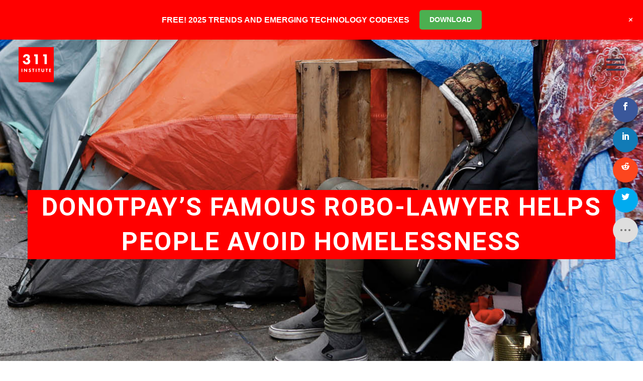

--- FILE ---
content_type: text/html; charset=UTF-8
request_url: https://www.311institute.com/star-robot-lawyer-helps-the-newly-evicted-file-for-housing-aid/
body_size: 32466
content:
<!DOCTYPE html>
<!--[if IE 7]>
<html class="ie ie7" lang="en-GB" xmlns:og="https://ogp.me/ns#" xmlns:fb="https://ogp.me/ns/fb#">
<![endif]-->
<!--[if IE 8]>
<html class="ie ie8" lang="en-GB" xmlns:og="https://ogp.me/ns#" xmlns:fb="https://ogp.me/ns/fb#">
<![endif]-->
<!--[if !(IE 7) | !(IE 8) ]><!-->
<html lang="en-GB" xmlns:og="https://ogp.me/ns#" xmlns:fb="https://ogp.me/ns/fb#">
<!--<![endif]-->
<head>
	<meta charset="UTF-8">
	<meta name="viewport" content="width=device-width, initial-scale=1.0" />
	<link rel="profile" href="https://gmpg.org/xfn/11">
	<link rel="pingback" href="https://www.311institute.com/xmlrpc.php">
	<script>var et_site_url='https://www.311institute.com';var et_post_id='36285';function et_core_page_resource_fallback(a,b){"undefined"===typeof b&&(b=a.sheet.cssRules&&0===a.sheet.cssRules.length);b&&(a.onerror=null,a.onload=null,a.href?a.href=et_site_url+"/?et_core_page_resource="+a.id+et_post_id:a.src&&(a.src=et_site_url+"/?et_core_page_resource="+a.id+et_post_id))}
</script><meta name='robots' content='index, follow, max-image-preview:large, max-snippet:-1, max-video-preview:-1' />
<script>window._wca = window._wca || [];</script>

	<!-- This site is optimized with the Yoast SEO plugin v26.5 - https://yoast.com/wordpress/plugins/seo/ -->
	<title>DoNotPay&#039;s famous robo-lawyer helps people avoid homelessness - 311 Institute</title>
	<link rel="canonical" href="https://www.311institute.com/star-robot-lawyer-helps-the-newly-evicted-file-for-housing-aid/" />
	<meta property="og:locale" content="en_GB" />
	<meta property="og:type" content="article" />
	<meta property="og:title" content="DoNotPay&#039;s famous robo-lawyer helps people avoid homelessness - 311 Institute" />
	<meta property="og:description" content="WHY THIS MATTERS IN BRIEF The power of Bots is only just starting to be realised and it&#8217;s looking increasingly likely that the first industry they&#8217;ll..." />
	<meta property="og:url" content="https://www.311institute.com/star-robot-lawyer-helps-the-newly-evicted-file-for-housing-aid/" />
	<meta property="og:site_name" content="311 Institute" />
	<meta property="article:publisher" content="https://www.facebook.com/FanaticalFuturist/" />
	<meta property="article:author" content="https://www.facebook.com/FanaticalFuturist/" />
	<meta property="article:published_time" content="2016-08-16T23:00:00+00:00" />
	<meta property="article:modified_time" content="2018-03-16T14:51:16+00:00" />
	<meta property="og:image" content="https://i0.wp.com/www.311institute.com/wp-content/uploads/2018/03/article_homeless.jpg?fit=2000%2C740&ssl=1" />
	<meta property="og:image:width" content="2000" />
	<meta property="og:image:height" content="740" />
	<meta property="og:image:type" content="image/jpeg" />
	<meta name="author" content="Matthew Griffin" />
	<meta name="twitter:card" content="summary_large_image" />
	<meta name="twitter:creator" content="@311institute" />
	<meta name="twitter:site" content="@311institute" />
	<meta name="twitter:label1" content="Written by" />
	<meta name="twitter:data1" content="Matthew Griffin" />
	<meta name="twitter:label2" content="Estimated reading time" />
	<meta name="twitter:data2" content="4 minutes" />
	<script type="application/ld+json" class="yoast-schema-graph">{"@context":"https://schema.org","@graph":[{"@type":"Article","@id":"https://www.311institute.com/star-robot-lawyer-helps-the-newly-evicted-file-for-housing-aid/#article","isPartOf":{"@id":"https://www.311institute.com/star-robot-lawyer-helps-the-newly-evicted-file-for-housing-aid/"},"author":{"name":"Matthew Griffin","@id":"https://www.311institute.com/#/schema/person/893108188d7ba4efa1017b5a782d668b"},"headline":"DoNotPay&#8217;s famous robo-lawyer helps people avoid homelessness","datePublished":"2016-08-16T23:00:00+00:00","dateModified":"2018-03-16T14:51:16+00:00","mainEntityOfPage":{"@id":"https://www.311institute.com/star-robot-lawyer-helps-the-newly-evicted-file-for-housing-aid/"},"wordCount":849,"commentCount":0,"publisher":{"@id":"https://www.311institute.com/#organization"},"image":{"@id":"https://www.311institute.com/star-robot-lawyer-helps-the-newly-evicted-file-for-housing-aid/#primaryimage"},"thumbnailUrl":"https://i0.wp.com/www.311institute.com/wp-content/uploads/2018/03/article_homeless.jpg?fit=2000%2C740&ssl=1","keywords":["Artificial Intelligence","Bots","Business Services and Advisory Industry","DoNotPay","Legal Profession","UK"],"articleSection":["Robo Revolution"],"inLanguage":"en-GB","potentialAction":[{"@type":"CommentAction","name":"Comment","target":["https://www.311institute.com/star-robot-lawyer-helps-the-newly-evicted-file-for-housing-aid/#respond"]}]},{"@type":"WebPage","@id":"https://www.311institute.com/star-robot-lawyer-helps-the-newly-evicted-file-for-housing-aid/","url":"https://www.311institute.com/star-robot-lawyer-helps-the-newly-evicted-file-for-housing-aid/","name":"DoNotPay's famous robo-lawyer helps people avoid homelessness - 311 Institute","isPartOf":{"@id":"https://www.311institute.com/#website"},"primaryImageOfPage":{"@id":"https://www.311institute.com/star-robot-lawyer-helps-the-newly-evicted-file-for-housing-aid/#primaryimage"},"image":{"@id":"https://www.311institute.com/star-robot-lawyer-helps-the-newly-evicted-file-for-housing-aid/#primaryimage"},"thumbnailUrl":"https://i0.wp.com/www.311institute.com/wp-content/uploads/2018/03/article_homeless.jpg?fit=2000%2C740&ssl=1","datePublished":"2016-08-16T23:00:00+00:00","dateModified":"2018-03-16T14:51:16+00:00","breadcrumb":{"@id":"https://www.311institute.com/star-robot-lawyer-helps-the-newly-evicted-file-for-housing-aid/#breadcrumb"},"inLanguage":"en-GB","potentialAction":[{"@type":"ReadAction","target":["https://www.311institute.com/star-robot-lawyer-helps-the-newly-evicted-file-for-housing-aid/"]}]},{"@type":"ImageObject","inLanguage":"en-GB","@id":"https://www.311institute.com/star-robot-lawyer-helps-the-newly-evicted-file-for-housing-aid/#primaryimage","url":"https://i0.wp.com/www.311institute.com/wp-content/uploads/2018/03/article_homeless.jpg?fit=2000%2C740&ssl=1","contentUrl":"https://i0.wp.com/www.311institute.com/wp-content/uploads/2018/03/article_homeless.jpg?fit=2000%2C740&ssl=1","width":2000,"height":740},{"@type":"BreadcrumbList","@id":"https://www.311institute.com/star-robot-lawyer-helps-the-newly-evicted-file-for-housing-aid/#breadcrumb","itemListElement":[{"@type":"ListItem","position":1,"name":"Home","item":"https://www.311institute.com/"},{"@type":"ListItem","position":2,"name":"DoNotPay&#8217;s famous robo-lawyer helps people avoid homelessness"}]},{"@type":"WebSite","@id":"https://www.311institute.com/#website","url":"https://www.311institute.com/","name":"311 Institute","description":"Unlimited Thinking . Exponential Potential","publisher":{"@id":"https://www.311institute.com/#organization"},"potentialAction":[{"@type":"SearchAction","target":{"@type":"EntryPoint","urlTemplate":"https://www.311institute.com/?s={search_term_string}"},"query-input":{"@type":"PropertyValueSpecification","valueRequired":true,"valueName":"search_term_string"}}],"inLanguage":"en-GB"},{"@type":"Organization","@id":"https://www.311institute.com/#organization","name":"311 Institute","url":"https://www.311institute.com/","logo":{"@type":"ImageObject","inLanguage":"en-GB","@id":"https://www.311institute.com/#/schema/logo/image/","url":"https://i0.wp.com/www.311institute.com/wp-content/uploads/2017/12/311-2017-Logo-300dpi.png?fit=1326%2C1325&ssl=1","contentUrl":"https://i0.wp.com/www.311institute.com/wp-content/uploads/2017/12/311-2017-Logo-300dpi.png?fit=1326%2C1325&ssl=1","width":1326,"height":1325,"caption":"311 Institute"},"image":{"@id":"https://www.311institute.com/#/schema/logo/image/"},"sameAs":["https://www.facebook.com/FanaticalFuturist/","https://x.com/311institute","https://www.linkedin.com/in/dmgriffin/","http://www.youtube.com/c/FanaticalFuturist","https://www.instagram.com/fanaticalfuturist/","https://vimeo.com/fanaticalfuturist","https://www.tiktok.com/@fanaticalfuturist","https://www.youtube.com/@311_Institute"]},{"@type":"Person","@id":"https://www.311institute.com/#/schema/person/893108188d7ba4efa1017b5a782d668b","name":"Matthew Griffin","image":{"@type":"ImageObject","inLanguage":"en-GB","@id":"https://www.311institute.com/#/schema/person/image/","url":"https://secure.gravatar.com/avatar/c218ac5950adbddfc11e1195d996769e8b82ab0d1ef0de214e6fb34400ecab45?s=96&d=mm&r=g","contentUrl":"https://secure.gravatar.com/avatar/c218ac5950adbddfc11e1195d996769e8b82ab0d1ef0de214e6fb34400ecab45?s=96&d=mm&r=g","caption":"Matthew Griffin"},"description":"Matthew Griffin is a multi-award winning Futurist and expert in Disruption and Innovation, Geopolitics, Leadership, and Technology, who NASA have described as a \"walking encyclopaedia of the future\" and a \"futurist Polymath.\" 15-time best selling author of the \"Codex of the Future\" series, Matthew is the Founder and Futurist in Chief of the 311 Institute, a global Futures and Deep Futures advisory firm working with royal households, world leaders, G7, G20, and G77 governments, NGOs, and multi-national mid and mega cap firms to help them explore, shape, and lead the next 50 years of business and society. An award-winning YouTube creator with over a million followers, with an unrivalled global reach and impact, Matthew is a highly sought-after international keynote speaker, lecturer, and mentor who collaborates with global leaders through the United Nations Alliance of Civilizations (UNAOC) and United Nations General Assembly (UNGA) to shape pivotal initiatives such as the UN’s AI for Humanity program, the United Nations Conference of the Parties (UN COP), and the World Economic Forum in Davos. As the former Global Head of Cloud, National Security, and Enterprise Sales for companies including Atos, Dell-EMC, and IBM, Matthew has a proven track record of building multi-billion dollar business units and turning failing divisions into market leaders. His ability to identify, analyse, and communicate the implications of hundreds of emerging technologies and trends is unparalleled, and his insights are trusted by many of the world’s most respected organisations, including ABB, Accenture, Adidas, AON, ARM, BCG, Centrica, Citi, Coca-Cola, Dentons, Deloitte, Dow Jones, EY, Google, KPMG, Lego, Legal &amp; General, LinkedIn, Microsoft, PepsiCo, Qualcomm, RWE, Samsung, Siemens, T-Mobile, UBS, VISA, Walmart, Workday, Worldpay and many others. Regularly featured in the global media including the AP, BBC, Bloomberg, CNBC, Discovery, Forbes, Khaleej Times, Telegraph, TIME, ViacomCBS, WIRED, and the WSJ, Matthews mission is to help organisations create a fair and sustainable future whose benefits are shared by everyone irrespective of their ability, background, or circumstances.","sameAs":["https://www.311institute.com","https://www.facebook.com/FanaticalFuturist/","https://www.instagram.com/fanaticalfuturist/","https://www.linkedin.com/in/dmgriffin/","https://x.com/311institute","http://www.youtube.com/c/FanaticalFuturist"]}]}</script>
	<!-- / Yoast SEO plugin. -->


<link rel='dns-prefetch' href='//stats.wp.com' />
<link rel='dns-prefetch' href='//fonts.googleapis.com' />
<link rel='preconnect' href='//c0.wp.com' />
<link rel='preconnect' href='//i0.wp.com' />
<link rel="alternate" type="application/rss+xml" title="311 Institute &raquo; Feed" href="https://www.311institute.com/feed/" />
<link rel="alternate" type="application/rss+xml" title="311 Institute &raquo; Comments Feed" href="https://www.311institute.com/comments/feed/" />
<link rel="alternate" type="application/rss+xml" title="311 Institute &raquo; DoNotPay&#8217;s famous robo-lawyer helps people avoid homelessness Comments Feed" href="https://www.311institute.com/star-robot-lawyer-helps-the-newly-evicted-file-for-housing-aid/feed/" />
<link rel="alternate" title="oEmbed (JSON)" type="application/json+oembed" href="https://www.311institute.com/wp-json/oembed/1.0/embed?url=https%3A%2F%2Fwww.311institute.com%2Fstar-robot-lawyer-helps-the-newly-evicted-file-for-housing-aid%2F" />
<link rel="alternate" title="oEmbed (XML)" type="text/xml+oembed" href="https://www.311institute.com/wp-json/oembed/1.0/embed?url=https%3A%2F%2Fwww.311institute.com%2Fstar-robot-lawyer-helps-the-newly-evicted-file-for-housing-aid%2F&#038;format=xml" />
<style id='wp-img-auto-sizes-contain-inline-css' type='text/css'>
img:is([sizes=auto i],[sizes^="auto," i]){contain-intrinsic-size:3000px 1500px}
/*# sourceURL=wp-img-auto-sizes-contain-inline-css */
</style>
<link rel='stylesheet' id='jetpack_related-posts-css' href='https://c0.wp.com/p/jetpack/15.3/modules/related-posts/related-posts.css' type='text/css' media='all' />
<link rel='stylesheet' id='wp-notification-bars-css' href='https://www.311institute.com/wp-content/plugins/wp-notification-bars/public/css/wp-notification-bars-public.css?ver=1.0.12' type='text/css' media='all' />
<link rel='stylesheet' id='thegem-preloader-css' href='https://www.311institute.com/wp-content/themes/thegem/css/thegem-preloader.css?ver=5.11.0' type='text/css' media='all' />
<style id='thegem-preloader-inline-css' type='text/css'>

		body:not(.compose-mode) .gem-icon-style-gradient span,
		body:not(.compose-mode) .gem-icon .gem-icon-half-1,
		body:not(.compose-mode) .gem-icon .gem-icon-half-2 {
			opacity: 0 !important;
			}
/*# sourceURL=thegem-preloader-inline-css */
</style>
<link rel='stylesheet' id='thegem-reset-css' href='https://www.311institute.com/wp-content/themes/thegem/css/thegem-reset.css?ver=5.11.0' type='text/css' media='all' />
<link rel='stylesheet' id='thegem-grid-css' href='https://www.311institute.com/wp-content/themes/thegem/css/thegem-grid.css?ver=5.11.0' type='text/css' media='all' />
<link rel='stylesheet' id='thegem-header-css' href='https://www.311institute.com/wp-content/themes/thegem/css/thegem-header.css?ver=5.11.0' type='text/css' media='all' />
<link rel='stylesheet' id='thegem-style-css' href='https://www.311institute.com/wp-content/themes/thegem/style.css?ver=5.11.0' type='text/css' media='all' />
<link rel='stylesheet' id='thegem-widgets-css' href='https://www.311institute.com/wp-content/themes/thegem/css/thegem-widgets.css?ver=5.11.0' type='text/css' media='all' />
<link rel='stylesheet' id='thegem-new-css-css' href='https://www.311institute.com/wp-content/themes/thegem/css/thegem-new-css.css?ver=5.11.0' type='text/css' media='all' />
<link rel='stylesheet' id='perevazka-css-css-css' href='https://www.311institute.com/wp-content/themes/thegem/css/thegem-perevazka-css.css?ver=5.11.0' type='text/css' media='all' />
<link rel='stylesheet' id='thegem-google-fonts-css' href='//fonts.googleapis.com/css?family=Roboto%3A100%2C100italic%2C300%2C300italic%2C400%2C400italic%2C500%2C500italic%2C700%2C700italic%2C900%2C900italic%7CSource+Sans+Pro%3A200%2C200italic%2C300%2C300italic%2C400%2C400italic%2C600%2C600italic%2C700%2C700italic%2C900%2C900italic%7CNunito%3A200%2C300%2C400%2C500%2C600%2C700%2C800%2C900%2C200italic%2C300italic%2C400italic%2C500italic%2C600italic%2C700italic%2C800italic%2C900italic%7CMontserrat%3A100%2C200%2C300%2C400%2C500%2C600%2C700%2C800%2C900%2C100italic%2C200italic%2C300italic%2C400italic%2C500italic%2C600italic%2C700italic%2C800italic%2C900italic&#038;subset=cyrillic%2Ccyrillic-ext%2Cgreek%2Cgreek-ext%2Clatin%2Clatin-ext%2Cvietnamese&#038;ver=6.9' type='text/css' media='all' />
<link rel='stylesheet' id='thegem-custom-css' href='https://www.311institute.com/wp-content/uploads/thegem/css/custom-nrjUOnAb.css?ver=5.11.0' type='text/css' media='all' />
<style id='thegem-custom-inline-css' type='text/css'>
.vc_custom_1749812322377{margin-top: 0px !important;margin-bottom: 0px !important;border-top-width: 0px !important;border-bottom-width: 0px !important;padding-top: 0px !important;padding-bottom: 0px !important;background-color: #ff0000 !important;}.vc_custom_1749811311660{margin-top: 0px !important;margin-bottom: 0px !important;border-top-width: 0px !important;border-bottom-width: 0px !important;padding-top: 0px !important;padding-bottom: 0px !important;background-color: #000000 !important;}.vc_custom_1702391933348{margin-top: 0px !important;margin-bottom: 0px !important;border-top-width: 0px !important;border-bottom-width: 0px !important;padding-top: 0px !important;padding-bottom: 0px !important;background-color: #000000 !important;}
#page-title {background-image: url('https://www.311institute.com/wp-content/uploads/2018/03/article_homeless.jpg');background-color: #ff0000;background-repeat: no-repeat;background-position-x: center;background-position-y: top;background-size: cover;padding-top: 300px;padding-bottom: 300px;}#page-title h1,#page-title .title-rich-content {color: #ffffff;}.page-title-excerpt {color: #ffffff;margin-top: 18px;}#page-title .page-title-title {margin-top: 0px;}#page-title .page-title-title .styled-subtitle.light,#page-title .page-title-excerpt .styled-subtitle.light{ font-family: var(--thegem-to-light-title-font-family); font-style: normal; font-weight: normal;}#page-title .page-title-title .title-main-menu,#page-title .page-title-excerpt .title-main-menu{ font-family: var(--thegem-to-menu-font-family); font-style: var(--thegem-to-menu-font-style); font-weight: var(--thegem-to-menu-font-weight); text-transform: var(--thegem-to-menu-text-transform); font-size: var(--thegem-to-menu-font-size); line-height: var(--thegem-to-menu-line-height); letter-spacing: var(--thegem-to-menu-letter-spacing, 0);}#page-title .page-title-title .title-main-menu.light,#page-title .page-title-excerpt .title-main-menu.light{ font-family: var(--thegem-to-light-title-font-family); font-style: normal; font-weight: normal;}#page-title .page-title-title .title-body,#page-title .page-title-excerpt .title-body{ font-family: var(--thegem-to-body-font-family); font-style: var(--thegem-to-body-font-style); font-weight: var(--thegem-to-body-font-weight); text-transform: var(--thegem-to-body-text-transform, none); font-size: var(--thegem-to-body-font-size); line-height: var(--thegem-to-body-line-height); letter-spacing: var(--thegem-to-body-letter-spacing);}#page-title .page-title-title .title-body.light,#page-title .page-title-excerpt .title-body.light{ font-family: var(--thegem-to-light-title-font-family); font-style: normal; font-weight: normal;}#page-title .page-title-title .title-tiny-body,#page-title .page-title-excerpt .title-tiny-body{ font-family: var(--thegem-to-body-tiny-font-family); font-style: var(--thegem-to-body-tiny-font-style); font-weight: var(--thegem-to-body-tiny-font-weight); text-transform: var(--thegem-to-body-tiny-text-transform, none); font-size: var(--thegem-to-body-tiny-font-size); line-height: var(--thegem-to-body-tiny-line-height); letter-spacing: var(--thegem-to-body-tiny-letter-spacing);}#page-title .page-title-title .title-tiny-body.light,#page-title .page-title-excerpt .title-tiny-body.light{ font-family: var(--thegem-to-light-title-font-family); font-style: normal; font-weight: normal;}.page-title-inner,body .breadcrumbs{padding-left: 0px;padding-right: 0px;}body .breadcrumbs,body .breadcrumbs a,body .bc-devider:before {color: #ffffff;}body .breadcrumbs .current {	color: #FF0000FF;	border-bottom: 3px solid #FF0000FF;}body .breadcrumbs a:hover {	color: #ffffff;}body .page-title-block .breadcrumbs-container{	text-align: center;}.page-breadcrumbs{	position: relative;	display: flex;	width: 100%;	align-items: center;	min-height: 70px;	z-index: 1;}.fullwidth-content > .page-breadcrumbs {	padding-left: 21px;	padding-right: 21px;}.page-breadcrumbs.page-breadcrumbs--left{	justify-content: flex-start;	text-align: left;}.page-breadcrumbs.page-breadcrumbs--center{	justify-content: center;	text-align: center;}.page-breadcrumbs.page-breadcrumbs--right{	justify-content: flex-end;	text-align: right;}.page-breadcrumbs ul{	display: flex;	flex-wrap: wrap;	padding: 0;	margin: 0;	list-style-type: none;}.page-breadcrumbs ul li{	position: relative;}.page-breadcrumbs ul li:not(:last-child){	padding-right: 20px;	margin-right: 5px;}.page-breadcrumbs ul li:not(:last-child):after{	font-family: 'thegem-icons';	content: '\e601';	position: absolute;	right: 0;	top: 50%;	transform: translateY(-50%);	line-height: 1;}.page-breadcrumbs ul li a,.page-breadcrumbs ul li:not(:last-child):after{	color: #99A9B5FF;}.page-breadcrumbs ul li{	color: #3C3950FF;}.page-breadcrumbs ul li a:hover{	color: #3C3950FF;}.block-content {padding-top: 135px;}.block-content:last-of-type {padding-bottom: 110px;}.gem-slideshow,.slideshow-preloader {}#top-area {	display: block;}.header-background:before {	opacity: 0;}@media (max-width: 991px) {#page-title {padding-top: 300px;padding-bottom: 300px;}.page-title-inner, body .breadcrumbs{padding-left: 0px;padding-right: 0px;}.page-title-excerpt {margin-top: 18px;}#page-title .page-title-title {margin-top: 0px;}.block-content {}.block-content:last-of-type {}#top-area {	display: block;}}@media (max-width: 767px) {#page-title {padding-top: 300px;padding-bottom: 300px;}.page-title-inner,body .breadcrumbs{padding-left: 0px;padding-right: 0px;}.page-title-excerpt {margin-top: 18px;}#page-title .page-title-title {margin-top: 0px;}.block-content {}.block-content:last-of-type {}#top-area {	display: block;}}
/*# sourceURL=thegem-custom-inline-css */
</style>
<link rel='stylesheet' id='js_composer_front-css' href='https://www.311institute.com/wp-content/plugins/js_composer/assets/css/js_composer.min.css?ver=8.7.2' type='text/css' media='all' />
<link rel='stylesheet' id='thegem_js_composer_front-css' href='https://www.311institute.com/wp-content/themes/thegem/css/thegem-js_composer_columns.css?ver=5.11.0' type='text/css' media='all' />
<link rel='stylesheet' id='thegem-additional-blog-1-css' href='https://www.311institute.com/wp-content/themes/thegem/css/thegem-additional-blog-1.css?ver=5.11.0' type='text/css' media='all' />
<link rel='stylesheet' id='jquery-fancybox-css' href='https://www.311institute.com/wp-content/themes/thegem/js/fancyBox/jquery.fancybox.min.css?ver=5.11.0' type='text/css' media='all' />
<link rel='stylesheet' id='thegem-vc_elements-css' href='https://www.311institute.com/wp-content/themes/thegem/css/thegem-vc_elements.css?ver=5.11.0' type='text/css' media='all' />
<link rel='stylesheet' id='infi-elegant-elements-css' href='https://www.311institute.com/wp-content/plugins/elegant-elements-wpbakery/assets/css/min/elegant-elements.min.css?ver=1.3.0' type='text/css' media='all' />
<link rel='stylesheet' id='infi-elegant-animations-css' href='https://www.311institute.com/wp-content/plugins/elegant-elements-wpbakery/assets/css/min/infi-css-animations.min.css?ver=1.3.0' type='text/css' media='all' />
<link rel='stylesheet' id='infi-elegant-combined-css-css' href='https://www.311institute.com/wp-content/plugins/elegant-elements-wpbakery/assets/css/min/elegant-elements-combined.min.css?ver=1.3.0' type='text/css' media='all' />
<style id='wp-emoji-styles-inline-css' type='text/css'>

	img.wp-smiley, img.emoji {
		display: inline !important;
		border: none !important;
		box-shadow: none !important;
		height: 1em !important;
		width: 1em !important;
		margin: 0 0.07em !important;
		vertical-align: -0.1em !important;
		background: none !important;
		padding: 0 !important;
	}
/*# sourceURL=wp-emoji-styles-inline-css */
</style>
<link rel='stylesheet' id='wp-block-library-css' href='https://c0.wp.com/c/6.9/wp-includes/css/dist/block-library/style.min.css' type='text/css' media='all' />
<style id='global-styles-inline-css' type='text/css'>
:root{--wp--preset--aspect-ratio--square: 1;--wp--preset--aspect-ratio--4-3: 4/3;--wp--preset--aspect-ratio--3-4: 3/4;--wp--preset--aspect-ratio--3-2: 3/2;--wp--preset--aspect-ratio--2-3: 2/3;--wp--preset--aspect-ratio--16-9: 16/9;--wp--preset--aspect-ratio--9-16: 9/16;--wp--preset--color--black: #000000;--wp--preset--color--cyan-bluish-gray: #abb8c3;--wp--preset--color--white: #ffffff;--wp--preset--color--pale-pink: #f78da7;--wp--preset--color--vivid-red: #cf2e2e;--wp--preset--color--luminous-vivid-orange: #ff6900;--wp--preset--color--luminous-vivid-amber: #fcb900;--wp--preset--color--light-green-cyan: #7bdcb5;--wp--preset--color--vivid-green-cyan: #00d084;--wp--preset--color--pale-cyan-blue: #8ed1fc;--wp--preset--color--vivid-cyan-blue: #0693e3;--wp--preset--color--vivid-purple: #9b51e0;--wp--preset--gradient--vivid-cyan-blue-to-vivid-purple: linear-gradient(135deg,rgb(6,147,227) 0%,rgb(155,81,224) 100%);--wp--preset--gradient--light-green-cyan-to-vivid-green-cyan: linear-gradient(135deg,rgb(122,220,180) 0%,rgb(0,208,130) 100%);--wp--preset--gradient--luminous-vivid-amber-to-luminous-vivid-orange: linear-gradient(135deg,rgb(252,185,0) 0%,rgb(255,105,0) 100%);--wp--preset--gradient--luminous-vivid-orange-to-vivid-red: linear-gradient(135deg,rgb(255,105,0) 0%,rgb(207,46,46) 100%);--wp--preset--gradient--very-light-gray-to-cyan-bluish-gray: linear-gradient(135deg,rgb(238,238,238) 0%,rgb(169,184,195) 100%);--wp--preset--gradient--cool-to-warm-spectrum: linear-gradient(135deg,rgb(74,234,220) 0%,rgb(151,120,209) 20%,rgb(207,42,186) 40%,rgb(238,44,130) 60%,rgb(251,105,98) 80%,rgb(254,248,76) 100%);--wp--preset--gradient--blush-light-purple: linear-gradient(135deg,rgb(255,206,236) 0%,rgb(152,150,240) 100%);--wp--preset--gradient--blush-bordeaux: linear-gradient(135deg,rgb(254,205,165) 0%,rgb(254,45,45) 50%,rgb(107,0,62) 100%);--wp--preset--gradient--luminous-dusk: linear-gradient(135deg,rgb(255,203,112) 0%,rgb(199,81,192) 50%,rgb(65,88,208) 100%);--wp--preset--gradient--pale-ocean: linear-gradient(135deg,rgb(255,245,203) 0%,rgb(182,227,212) 50%,rgb(51,167,181) 100%);--wp--preset--gradient--electric-grass: linear-gradient(135deg,rgb(202,248,128) 0%,rgb(113,206,126) 100%);--wp--preset--gradient--midnight: linear-gradient(135deg,rgb(2,3,129) 0%,rgb(40,116,252) 100%);--wp--preset--font-size--small: 13px;--wp--preset--font-size--medium: 20px;--wp--preset--font-size--large: 36px;--wp--preset--font-size--x-large: 42px;--wp--preset--spacing--20: 0.44rem;--wp--preset--spacing--30: 0.67rem;--wp--preset--spacing--40: 1rem;--wp--preset--spacing--50: 1.5rem;--wp--preset--spacing--60: 2.25rem;--wp--preset--spacing--70: 3.38rem;--wp--preset--spacing--80: 5.06rem;--wp--preset--shadow--natural: 6px 6px 9px rgba(0, 0, 0, 0.2);--wp--preset--shadow--deep: 12px 12px 50px rgba(0, 0, 0, 0.4);--wp--preset--shadow--sharp: 6px 6px 0px rgba(0, 0, 0, 0.2);--wp--preset--shadow--outlined: 6px 6px 0px -3px rgb(255, 255, 255), 6px 6px rgb(0, 0, 0);--wp--preset--shadow--crisp: 6px 6px 0px rgb(0, 0, 0);}:where(.is-layout-flex){gap: 0.5em;}:where(.is-layout-grid){gap: 0.5em;}body .is-layout-flex{display: flex;}.is-layout-flex{flex-wrap: wrap;align-items: center;}.is-layout-flex > :is(*, div){margin: 0;}body .is-layout-grid{display: grid;}.is-layout-grid > :is(*, div){margin: 0;}:where(.wp-block-columns.is-layout-flex){gap: 2em;}:where(.wp-block-columns.is-layout-grid){gap: 2em;}:where(.wp-block-post-template.is-layout-flex){gap: 1.25em;}:where(.wp-block-post-template.is-layout-grid){gap: 1.25em;}.has-black-color{color: var(--wp--preset--color--black) !important;}.has-cyan-bluish-gray-color{color: var(--wp--preset--color--cyan-bluish-gray) !important;}.has-white-color{color: var(--wp--preset--color--white) !important;}.has-pale-pink-color{color: var(--wp--preset--color--pale-pink) !important;}.has-vivid-red-color{color: var(--wp--preset--color--vivid-red) !important;}.has-luminous-vivid-orange-color{color: var(--wp--preset--color--luminous-vivid-orange) !important;}.has-luminous-vivid-amber-color{color: var(--wp--preset--color--luminous-vivid-amber) !important;}.has-light-green-cyan-color{color: var(--wp--preset--color--light-green-cyan) !important;}.has-vivid-green-cyan-color{color: var(--wp--preset--color--vivid-green-cyan) !important;}.has-pale-cyan-blue-color{color: var(--wp--preset--color--pale-cyan-blue) !important;}.has-vivid-cyan-blue-color{color: var(--wp--preset--color--vivid-cyan-blue) !important;}.has-vivid-purple-color{color: var(--wp--preset--color--vivid-purple) !important;}.has-black-background-color{background-color: var(--wp--preset--color--black) !important;}.has-cyan-bluish-gray-background-color{background-color: var(--wp--preset--color--cyan-bluish-gray) !important;}.has-white-background-color{background-color: var(--wp--preset--color--white) !important;}.has-pale-pink-background-color{background-color: var(--wp--preset--color--pale-pink) !important;}.has-vivid-red-background-color{background-color: var(--wp--preset--color--vivid-red) !important;}.has-luminous-vivid-orange-background-color{background-color: var(--wp--preset--color--luminous-vivid-orange) !important;}.has-luminous-vivid-amber-background-color{background-color: var(--wp--preset--color--luminous-vivid-amber) !important;}.has-light-green-cyan-background-color{background-color: var(--wp--preset--color--light-green-cyan) !important;}.has-vivid-green-cyan-background-color{background-color: var(--wp--preset--color--vivid-green-cyan) !important;}.has-pale-cyan-blue-background-color{background-color: var(--wp--preset--color--pale-cyan-blue) !important;}.has-vivid-cyan-blue-background-color{background-color: var(--wp--preset--color--vivid-cyan-blue) !important;}.has-vivid-purple-background-color{background-color: var(--wp--preset--color--vivid-purple) !important;}.has-black-border-color{border-color: var(--wp--preset--color--black) !important;}.has-cyan-bluish-gray-border-color{border-color: var(--wp--preset--color--cyan-bluish-gray) !important;}.has-white-border-color{border-color: var(--wp--preset--color--white) !important;}.has-pale-pink-border-color{border-color: var(--wp--preset--color--pale-pink) !important;}.has-vivid-red-border-color{border-color: var(--wp--preset--color--vivid-red) !important;}.has-luminous-vivid-orange-border-color{border-color: var(--wp--preset--color--luminous-vivid-orange) !important;}.has-luminous-vivid-amber-border-color{border-color: var(--wp--preset--color--luminous-vivid-amber) !important;}.has-light-green-cyan-border-color{border-color: var(--wp--preset--color--light-green-cyan) !important;}.has-vivid-green-cyan-border-color{border-color: var(--wp--preset--color--vivid-green-cyan) !important;}.has-pale-cyan-blue-border-color{border-color: var(--wp--preset--color--pale-cyan-blue) !important;}.has-vivid-cyan-blue-border-color{border-color: var(--wp--preset--color--vivid-cyan-blue) !important;}.has-vivid-purple-border-color{border-color: var(--wp--preset--color--vivid-purple) !important;}.has-vivid-cyan-blue-to-vivid-purple-gradient-background{background: var(--wp--preset--gradient--vivid-cyan-blue-to-vivid-purple) !important;}.has-light-green-cyan-to-vivid-green-cyan-gradient-background{background: var(--wp--preset--gradient--light-green-cyan-to-vivid-green-cyan) !important;}.has-luminous-vivid-amber-to-luminous-vivid-orange-gradient-background{background: var(--wp--preset--gradient--luminous-vivid-amber-to-luminous-vivid-orange) !important;}.has-luminous-vivid-orange-to-vivid-red-gradient-background{background: var(--wp--preset--gradient--luminous-vivid-orange-to-vivid-red) !important;}.has-very-light-gray-to-cyan-bluish-gray-gradient-background{background: var(--wp--preset--gradient--very-light-gray-to-cyan-bluish-gray) !important;}.has-cool-to-warm-spectrum-gradient-background{background: var(--wp--preset--gradient--cool-to-warm-spectrum) !important;}.has-blush-light-purple-gradient-background{background: var(--wp--preset--gradient--blush-light-purple) !important;}.has-blush-bordeaux-gradient-background{background: var(--wp--preset--gradient--blush-bordeaux) !important;}.has-luminous-dusk-gradient-background{background: var(--wp--preset--gradient--luminous-dusk) !important;}.has-pale-ocean-gradient-background{background: var(--wp--preset--gradient--pale-ocean) !important;}.has-electric-grass-gradient-background{background: var(--wp--preset--gradient--electric-grass) !important;}.has-midnight-gradient-background{background: var(--wp--preset--gradient--midnight) !important;}.has-small-font-size{font-size: var(--wp--preset--font-size--small) !important;}.has-medium-font-size{font-size: var(--wp--preset--font-size--medium) !important;}.has-large-font-size{font-size: var(--wp--preset--font-size--large) !important;}.has-x-large-font-size{font-size: var(--wp--preset--font-size--x-large) !important;}
/*# sourceURL=global-styles-inline-css */
</style>

<style id='classic-theme-styles-inline-css' type='text/css'>
/*! This file is auto-generated */
.wp-block-button__link{color:#fff;background-color:#32373c;border-radius:9999px;box-shadow:none;text-decoration:none;padding:calc(.667em + 2px) calc(1.333em + 2px);font-size:1.125em}.wp-block-file__button{background:#32373c;color:#fff;text-decoration:none}
/*# sourceURL=/wp-includes/css/classic-themes.min.css */
</style>
<link rel='stylesheet' id='foobox-free-min-css' href='https://www.311institute.com/wp-content/plugins/foobox-image-lightbox-premium/free/css/foobox.free.min.css?ver=2.7.27' type='text/css' media='all' />
<link rel='stylesheet' id='video_popup_premium_dark_ci-css' href='https://www.311institute.com/wp-content/plugins/video-popup-premium/css/dark-close-icon.css?ver=1769193154' type='text/css' media='all' />
<link rel='stylesheet' id='video_popup_premium_align_style-css' href='https://www.311institute.com/wp-content/plugins/video-popup-premium/css/align-style.css?ver=1769193154' type='text/css' media='all' />
<style id='woocommerce-inline-inline-css' type='text/css'>
.woocommerce form .form-row .required { visibility: visible; }
/*# sourceURL=woocommerce-inline-inline-css */
</style>
<link rel='stylesheet' id='if-menu-site-css-css' href='https://www.311institute.com/wp-content/plugins/if-menu/assets/if-menu-site.css?ver=6.9' type='text/css' media='all' />
<link rel='stylesheet' id='et_monarch-css-css' href='https://www.311institute.com/wp-content/plugins/monarch/css/style.css?ver=1.4.14' type='text/css' media='all' />
<link rel='stylesheet' id='et-gf-open-sans-css' href='https://fonts.googleapis.com/css?family=Open+Sans%3A400%2C700&#038;ver=1.3.12' type='text/css' media='all' />
<link rel='stylesheet' id='brands-styles-css' href='https://c0.wp.com/p/woocommerce/10.3.6/assets/css/brands.css' type='text/css' media='all' />
<link rel='stylesheet' id='thegem-woocommerce-minicart-css' href='https://www.311institute.com/wp-content/themes/thegem/css/thegem-woocommerce-minicart.css?ver=5.11.0' type='text/css' media='all' />
<link rel='stylesheet' id='wc-pb-checkout-blocks-css' href='https://www.311institute.com/wp-content/plugins/woocommerce-product-bundles/assets/css/frontend/checkout-blocks.css?ver=6.17.3' type='text/css' media='all' />
<link rel='stylesheet' id='wc-bundle-style-css' href='https://www.311institute.com/wp-content/plugins/woocommerce-product-bundles/assets/css/frontend/woocommerce.css?ver=6.17.3' type='text/css' media='all' />
<script type="text/javascript">function fullHeightRow() {
			var fullHeight,
				offsetTop,
				element = document.getElementsByClassName('vc_row-o-full-height')[0];
			if (element) {
				fullHeight = window.innerHeight;
				offsetTop = window.pageYOffset + element.getBoundingClientRect().top;
				if (offsetTop < fullHeight) {
					fullHeight = 100 - offsetTop / (fullHeight / 100);
					element.style.minHeight = fullHeight + 'vh'
				}
			}
		}</script><script type="text/javascript" id="jetpack_related-posts-js-extra">
/* <![CDATA[ */
var related_posts_js_options = {"post_heading":"h4"};
//# sourceURL=jetpack_related-posts-js-extra
/* ]]> */
</script>
<script type="text/javascript" src="https://c0.wp.com/p/jetpack/15.3/_inc/build/related-posts/related-posts.min.js" id="jetpack_related-posts-js"></script>
<script type="text/javascript" src="https://c0.wp.com/c/6.9/wp-includes/js/jquery/jquery.min.js" id="jquery-core-js"></script>
<script type="text/javascript" src="https://c0.wp.com/c/6.9/wp-includes/js/jquery/jquery-migrate.min.js" id="jquery-migrate-js"></script>
<script type="text/javascript" src="https://www.311institute.com/wp-content/plugins/flowpaper-lite-pdf-flipbook/assets/lity/lity.min.js" id="lity-js-js"></script>
<script type="text/javascript" src="https://www.311institute.com/wp-content/plugins/video-popup-premium/js/YouTubePopUp.jquery.js?ver=1769193154" id="video_popup_premium_js-js"></script>
<script type="text/javascript" src="https://www.311institute.com/wp-content/plugins/video-popup-premium/js/YouTubePopUp.js?ver=1769193154" id="video_popup_premium_activate-js"></script>
<script type="text/javascript" src="https://c0.wp.com/p/woocommerce/10.3.6/assets/js/jquery-blockui/jquery.blockUI.min.js" id="wc-jquery-blockui-js" data-wp-strategy="defer"></script>
<script type="text/javascript" id="wc-add-to-cart-js-extra">
/* <![CDATA[ */
var wc_add_to_cart_params = {"ajax_url":"/wp-admin/admin-ajax.php","wc_ajax_url":"/?wc-ajax=%%endpoint%%","i18n_view_cart":"View basket","cart_url":"https://www.311institute.com/cart/","is_cart":"","cart_redirect_after_add":"no"};
//# sourceURL=wc-add-to-cart-js-extra
/* ]]> */
</script>
<script type="text/javascript" src="https://c0.wp.com/p/woocommerce/10.3.6/assets/js/frontend/add-to-cart.min.js" id="wc-add-to-cart-js" data-wp-strategy="defer"></script>
<script type="text/javascript" src="https://c0.wp.com/p/woocommerce/10.3.6/assets/js/js-cookie/js.cookie.min.js" id="wc-js-cookie-js" defer="defer" data-wp-strategy="defer"></script>
<script type="text/javascript" id="woocommerce-js-extra">
/* <![CDATA[ */
var woocommerce_params = {"ajax_url":"/wp-admin/admin-ajax.php","wc_ajax_url":"/?wc-ajax=%%endpoint%%","i18n_password_show":"Show password","i18n_password_hide":"Hide password"};
//# sourceURL=woocommerce-js-extra
/* ]]> */
</script>
<script type="text/javascript" src="https://c0.wp.com/p/woocommerce/10.3.6/assets/js/frontend/woocommerce.min.js" id="woocommerce-js" defer="defer" data-wp-strategy="defer"></script>
<script type="text/javascript" src="https://www.311institute.com/wp-content/plugins/wp-notification-bars/public/js/wp-notification-bars-public.js?ver=1.0.12" id="wp-notification-bars-js"></script>
<script type="text/javascript" id="zilla-likes-js-extra">
/* <![CDATA[ */
var zilla_likes = {"ajaxurl":"https://www.311institute.com/wp-admin/admin-ajax.php"};
//# sourceURL=zilla-likes-js-extra
/* ]]> */
</script>
<script type="text/javascript" src="https://www.311institute.com/wp-content/plugins/zilla-likes/scripts/zilla-likes.js?ver=6.9" id="zilla-likes-js"></script>
<script type="text/javascript" src="https://www.311institute.com/wp-content/plugins/js_composer/assets/js/vendors/woocommerce-add-to-cart.js?ver=8.7.2" id="vc_woocommerce-add-to-cart-js-js"></script>
<script type="text/javascript" src="https://stats.wp.com/s-202604.js" id="woocommerce-analytics-js" defer="defer" data-wp-strategy="defer"></script>
<script type="text/javascript" id="foobox-free-min-js-before">
/* <![CDATA[ */
/* Run FooBox FREE (v2.7.27) */
var FOOBOX = window.FOOBOX = {
	ready: true,
	disableOthers: false,
	o: {wordpress: { enabled: true }, countMessage:'image %index of %total', captions: { dataTitle: ["captionTitle","title"], dataDesc: ["captionDesc","description"] }, excludes:'.fbx-link,.nofoobox,.nolightbox,a[href*="pinterest.com/pin/create/button/"]', affiliate : { enabled: false }},
	selectors: [
		".foogallery-container.foogallery-lightbox-foobox", ".foogallery-container.foogallery-lightbox-foobox-free", ".gallery", ".wp-block-gallery", ".wp-caption", ".wp-block-image", "a:has(img[class*=wp-image-])", ".foobox"
	],
	pre: function( $ ){
		// Custom JavaScript (Pre)
		
	},
	post: function( $ ){
		// Custom JavaScript (Post)
		
		// Custom Captions Code
		
	},
	custom: function( $ ){
		// Custom Extra JS
		
	}
};
//# sourceURL=foobox-free-min-js-before
/* ]]> */
</script>
<script type="text/javascript" src="https://www.311institute.com/wp-content/plugins/foobox-image-lightbox-premium/free/js/foobox.free.min.js?ver=2.7.27" id="foobox-free-min-js"></script>
<script type="text/javascript" src="https://www.311institute.com/wp-content/plugins/arprice/js/arprice_front.js?ver=4.1.1" id="arprice_fs_js-js"></script>
<script type="text/javascript" src="https://www.311institute.com/wp-content/plugins/arprice/js/tipso.min.js?ver=4.1.1" id="arp_fs_tooltip_front-js"></script>
<script type="text/javascript" src="https://www.311institute.com/wp-content/plugins/arprice/js/jquery.animateNumber.js?ver=4.1.1" id="arp_fs_animate_numbers-js"></script>
<script></script><link rel="https://api.w.org/" href="https://www.311institute.com/wp-json/" /><link rel="alternate" title="JSON" type="application/json" href="https://www.311institute.com/wp-json/wp/v2/posts/36285" /><link rel="EditURI" type="application/rsd+xml" title="RSD" href="https://www.311institute.com/xmlrpc.php?rsd" />
<meta name="generator" content="WordPress 6.9" />
<meta name="generator" content="WooCommerce 10.3.6" />
<link rel='shortlink' href='https://wp.me/p9uDLr-9rf' />
		<script type='text/javascript'>
			var video_popup_general_settings = {
				'width_s': '440',
    			'height_s': '220',
    			'r_border': '',
    			'o_color': ''
			};
		</script>
		<style>img#wpstats{display:none}</style>
		<style type="text/css" id="et-bloom-custom-css">
					.et_bloom .et_bloom_optin_1 .et_bloom_form_content { background-color: #ff0000 !important; } .et_bloom .et_bloom_optin_1 .et_bloom_form_container .et_bloom_form_header { background-color: #ff0000 !important; } .et_bloom .et_bloom_optin_1 .carrot_edge .et_bloom_form_content:before { border-top-color: #ff0000 !important; } .et_bloom .et_bloom_optin_1 .carrot_edge.et_bloom_form_right .et_bloom_form_content:before, .et_bloom .et_bloom_optin_1 .carrot_edge.et_bloom_form_left .et_bloom_form_content:before { border-top-color: transparent !important; border-left-color: #ff0000 !important; }
						@media only screen and ( max-width: 767px ) {.et_bloom .et_bloom_optin_1 .carrot_edge.et_bloom_form_right .et_bloom_form_content:before { border-top-color: #ff0000 !important; border-left-color: transparent !important; }.et_bloom .et_bloom_optin_1 .carrot_edge.et_bloom_form_left .et_bloom_form_content:after { border-bottom-color: #ff0000 !important; border-left-color: transparent !important; }
						}.et_bloom .et_bloom_optin_1 .et_bloom_form_content button { background-color: #ffffff !important; } .et_bloom .et_bloom_optin_1 .et_bloom_form_content .et_bloom_fields i { color: #ffffff !important; } .et_bloom .et_bloom_optin_1 .et_bloom_form_content .et_bloom_custom_field_radio i:before { background: #ffffff !important; } .et_bloom .et_bloom_optin_1 .et_bloom_form_content button { background-color: #ffffff !important; } .et_bloom .et_bloom_optin_1 .et_bloom_form_container h2, .et_bloom .et_bloom_optin_1 .et_bloom_form_container h2 span, .et_bloom .et_bloom_optin_1 .et_bloom_form_container h2 strong { font-family: "Roboto", Helvetica, Arial, Lucida, sans-serif; }.et_bloom .et_bloom_optin_1 .et_bloom_form_container p, .et_bloom .et_bloom_optin_1 .et_bloom_form_container p span, .et_bloom .et_bloom_optin_1 .et_bloom_form_container p strong, .et_bloom .et_bloom_optin_1 .et_bloom_form_container form input, .et_bloom .et_bloom_optin_1 .et_bloom_form_container form button span { font-family: "Roboto", Helvetica, Arial, Lucida, sans-serif; } 
				</style><link rel="preload" href="https://www.311institute.com/wp-content/plugins/bloom/core/admin/fonts/modules.ttf" as="font" crossorigin="anonymous"><style type="text/css" id="et-social-custom-css">
				 
			</style><!-- Google tag (gtag.js) -->
<script async src="https://www.googletagmanager.com/gtag/js?id=UA-46440269-1"></script>
<script>
  window.dataLayer = window.dataLayer || [];
  function gtag(){dataLayer.push(arguments);}
  gtag('js', new Date());

  gtag('config', 'UA-46440269-1');
</script>
	<noscript><style>.woocommerce-product-gallery{ opacity: 1 !important; }</style></noscript>
	<meta name="generator" content="Powered by WPBakery Page Builder - drag and drop page builder for WordPress."/>
<link rel="icon" href="https://www.311institute.com/wp-content/uploads/2025/06/311_Square_Logo.jpg" sizes="32x32" />
<link rel="icon" href="https://www.311institute.com/wp-content/uploads/2025/06/311_Square_Logo.jpg" sizes="192x192" />
<link rel="apple-touch-icon" href="https://www.311institute.com/wp-content/uploads/2025/06/311_Square_Logo.jpg" />
<meta name="msapplication-TileImage" content="https://www.311institute.com/wp-content/uploads/2025/06/311_Square_Logo.jpg" />
<script>if(document.querySelector('[data-type="vc_custom-css"]')) {document.head.appendChild(document.querySelector('[data-type="vc_custom-css"]'));}</script><noscript><style> .wpb_animate_when_almost_visible { opacity: 1; }</style></noscript>
<meta property="og:title" content="DoNotPay&#039;s famous robo-lawyer helps people avoid homelessness"/>
<meta property="og:description" content="WHY THIS MATTERS IN BRIEF The power of Bots is only just starting to be realised and it&#039;s looking increasingly likely that the first industry they&#039;ll disrupt is the legal profession. &nbsp; The idea started with a desperate email from a woman in a UK hospital. She was scared of being d"/>
<meta property="og:site_name" content="311 Institute"/>
<meta property="og:type" content="article"/>
<meta property="og:url" content="https://www.311institute.com/star-robot-lawyer-helps-the-newly-evicted-file-for-housing-aid/"/>
<meta property="og:image" content="https://www.311institute.com/wp-content/uploads/2018/03/article_homeless-thegem-blog-timeline-large.jpg"/>

<meta itemprop="name" content="DoNotPay&#039;s famous robo-lawyer helps people avoid homelessness"/>
<meta itemprop="description" content="WHY THIS MATTERS IN BRIEF The power of Bots is only just starting to be realised and it&#039;s looking increasingly likely that the first industry they&#039;ll disrupt is the legal profession. &nbsp; The idea started with a desperate email from a woman in a UK hospital. She was scared of being d"/>
<meta itemprop="image" content="https://www.311institute.com/wp-content/uploads/2018/03/article_homeless-thegem-blog-timeline-large.jpg"/>
	<link rel='stylesheet' id='wc-stripe-blocks-checkout-style-css' href='https://www.311institute.com/wp-content/plugins/woocommerce-gateway-stripe/build/upe-blocks.css?ver=7a015a6f0fabd17529b6' type='text/css' media='all' />
<link rel='stylesheet' id='et-gf-roboto-css' href='https://fonts.googleapis.com/css?family=Roboto:400,100,100italic,300,300italic,400italic,500,500italic,700,700italic,900,900italic&#038;subset=latin,cyrillic-ext,latin-ext,cyrillic,greek-ext,greek,vietnamese' type='text/css' media='all' />
<link rel='stylesheet' id='wc-blocks-style-css' href='https://c0.wp.com/p/woocommerce/10.3.6/assets/client/blocks/wc-blocks.css' type='text/css' media='all' />
<link rel='stylesheet' id='mediaelement-css' href='https://c0.wp.com/c/6.9/wp-includes/js/mediaelement/mediaelementplayer-legacy.min.css' type='text/css' media='all' />
<link rel='stylesheet' id='wp-mediaelement-css' href='https://www.311institute.com/wp-content/themes/thegem/css/wp-mediaelement.css?ver=5.11.0' type='text/css' media='all' />
<link rel='stylesheet' id='thegem-blog-css' href='https://www.311institute.com/wp-content/themes/thegem/css/thegem-blog.css?ver=5.11.0' type='text/css' media='all' />
<link rel='stylesheet' id='et_bloom-css-css' href='https://www.311institute.com/wp-content/plugins/bloom/css/style.css?ver=1.3.12' type='text/css' media='all' />
<link rel='stylesheet' id='wpforms-classic-full-css' href='https://www.311institute.com/wp-content/plugins/wpforms/assets/css/frontend/classic/wpforms-full.min.css?ver=1.9.8.5' type='text/css' media='all' />
</head>


<body data-rsssl=1 class="post-template-default single single-post postid-36285 single-format-standard wp-theme-thegem theme-thegem woocommerce-no-js et_bloom et_monarch mobile-cart-position-top fullscreen-search wpb-js-composer js-comp-ver-8.7.2 vc_responsive">

	<script type="text/javascript">
		var gemSettings = {"isTouch":"","forcedLasyDisabled":"","tabletPortrait":"","tabletLandscape":"","topAreaMobileDisable":"","parallaxDisabled":"","fillTopArea":"","themePath":"https:\/\/www.311institute.com\/wp-content\/themes\/thegem","rootUrl":"https:\/\/www.311institute.com","mobileEffectsEnabled":"","isRTL":""};
		(function() {
    function isTouchDevice() {
        return (('ontouchstart' in window) ||
            (navigator.MaxTouchPoints > 0) ||
            (navigator.msMaxTouchPoints > 0));
    }

    window.gemSettings.isTouch = isTouchDevice();

    function userAgentDetection() {
        var ua = navigator.userAgent.toLowerCase(),
        platform = navigator.platform.toLowerCase(),
        UA = ua.match(/(opera|ie|firefox|chrome|version)[\s\/:]([\w\d\.]+)?.*?(safari|version[\s\/:]([\w\d\.]+)|$)/) || [null, 'unknown', 0],
        mode = UA[1] == 'ie' && document.documentMode;

        window.gemBrowser = {
            name: (UA[1] == 'version') ? UA[3] : UA[1],
            version: UA[2],
            platform: {
                name: ua.match(/ip(?:ad|od|hone)/) ? 'ios' : (ua.match(/(?:webos|android)/) || platform.match(/mac|win|linux/) || ['other'])[0]
                }
        };
            }

    window.updateGemClientSize = function() {
        if (window.gemOptions == null || window.gemOptions == undefined) {
            window.gemOptions = {
                first: false,
                clientWidth: 0,
                clientHeight: 0,
                innerWidth: -1
            };
        }

        window.gemOptions.clientWidth = window.innerWidth || document.documentElement.clientWidth;
        if (document.body != null && !window.gemOptions.clientWidth) {
            window.gemOptions.clientWidth = document.body.clientWidth;
        }

        window.gemOptions.clientHeight = window.innerHeight || document.documentElement.clientHeight;
        if (document.body != null && !window.gemOptions.clientHeight) {
            window.gemOptions.clientHeight = document.body.clientHeight;
        }
    };

    window.updateGemInnerSize = function(width) {
        window.gemOptions.innerWidth = width != undefined ? width : (document.body != null ? document.body.clientWidth : 0);
    };

    userAgentDetection();
    window.updateGemClientSize(true);

    window.gemSettings.lasyDisabled = window.gemSettings.forcedLasyDisabled || (!window.gemSettings.mobileEffectsEnabled && (window.gemSettings.isTouch || window.gemOptions.clientWidth <= 800));
})();
		(function() {
    if (window.gemBrowser.name == 'safari') {
        try {
            var safariVersion = parseInt(window.gemBrowser.version);
        } catch(e) {
            var safariVersion = 0;
        }
        if (safariVersion >= 9) {
            window.gemSettings.parallaxDisabled = true;
            window.gemSettings.fillTopArea = true;
        }
    }
})();
		(function() {
    var fullwithData = {
        page: null,
        pageWidth: 0,
        pageOffset: {},
        fixVcRow: true,
        pagePaddingLeft: 0
    };

    function updateFullwidthData() {
        fullwithData.pageOffset = fullwithData.page.getBoundingClientRect();
        fullwithData.pageWidth = parseFloat(fullwithData.pageOffset.width);
        fullwithData.pagePaddingLeft = 0;

        if (fullwithData.page.className.indexOf('vertical-header') != -1) {
            fullwithData.pagePaddingLeft = 45;
            if (fullwithData.pageWidth >= 1600) {
                fullwithData.pagePaddingLeft = 360;
            }
            if (fullwithData.pageWidth < 980) {
                fullwithData.pagePaddingLeft = 0;
            }
        }
    }

    function gem_fix_fullwidth_position(element) {
        if (element == null) {
            return false;
        }

        if (fullwithData.page == null) {
            fullwithData.page = document.getElementById('page');
            updateFullwidthData();
        }

        /*if (fullwithData.pageWidth < 1170) {
            return false;
        }*/

        if (!fullwithData.fixVcRow) {
            return false;
        }

        if (element.previousElementSibling != null && element.previousElementSibling != undefined && element.previousElementSibling.className.indexOf('fullwidth-block') == -1) {
            var elementParentViewportOffset = element.previousElementSibling.getBoundingClientRect();
        } else {
            var elementParentViewportOffset = element.parentNode.getBoundingClientRect();
        }

        /*if (elementParentViewportOffset.top > window.gemOptions.clientHeight) {
            fullwithData.fixVcRow = false;
            return false;
        }*/

        if (element.className.indexOf('vc_row') != -1) {
            var elementMarginLeft = -21;
            var elementMarginRight = -21;
        } else {
            var elementMarginLeft = 0;
            var elementMarginRight = 0;
        }

        var offset = parseInt(fullwithData.pageOffset.left + 0.5) - parseInt((elementParentViewportOffset.left < 0 ? 0 : elementParentViewportOffset.left) + 0.5) - elementMarginLeft + fullwithData.pagePaddingLeft;
        var offsetKey = window.gemSettings.isRTL ? 'right' : 'left';

        element.style.position = 'relative';
        element.style[offsetKey] = offset + 'px';
        element.style.width = fullwithData.pageWidth - fullwithData.pagePaddingLeft + 'px';

        if (element.className.indexOf('vc_row') == -1) {
            element.setAttribute('data-fullwidth-updated', 1);
        }

        if (element.className.indexOf('vc_row') != -1 && element.className.indexOf('vc_section') == -1 && !element.hasAttribute('data-vc-stretch-content')) {
            var el_full = element.parentNode.querySelector('.vc_row-full-width-before');
            var padding = -1 * offset;
            0 > padding && (padding = 0);
            var paddingRight = fullwithData.pageWidth - padding - el_full.offsetWidth + elementMarginLeft + elementMarginRight;
            0 > paddingRight && (paddingRight = 0);
            element.style.paddingLeft = padding + 'px';
            element.style.paddingRight = paddingRight + 'px';
        }
    }

    window.gem_fix_fullwidth_position = gem_fix_fullwidth_position;

    document.addEventListener('DOMContentLoaded', function() {
        var classes = [];

        if (window.gemSettings.isTouch) {
            document.body.classList.add('thegem-touch');
        }

        if (window.gemSettings.lasyDisabled && !window.gemSettings.forcedLasyDisabled) {
            document.body.classList.add('thegem-effects-disabled');
        }
    });

    if (window.gemSettings.parallaxDisabled) {
        var head  = document.getElementsByTagName('head')[0],
            link  = document.createElement('style');
        link.rel  = 'stylesheet';
        link.type = 'text/css';
        link.innerHTML = ".fullwidth-block.fullwidth-block-parallax-fixed .fullwidth-block-background { background-attachment: scroll !important; }";
        head.appendChild(link);
    }
})();

(function() {
    setTimeout(function() {
        var preloader = document.getElementById('page-preloader');
        if (preloader != null && preloader != undefined) {
            preloader.className += ' preloader-loaded';
        }
    }, window.pagePreloaderHideTime || 1000);
})();
	</script>
	
	<div id="page-preloader"><div class="page-preloader-spin"></div></div>
	

<div id="page" class="layout-fullwidth header-style-1">

	<a href="#main" class="scroll-to-content">Skip to main content</a>

			<a href="#page" class="scroll-top-button">Scroll Top</a>
	
	
		
		<div id="site-header-wrapper"  class="site-header-wrapper-transparent  " >
			
			<div class="menu-overlay"></div>
			<header id="site-header" class="site-header animated-header mobile-menu-layout-overlay" role="banner">
								
				<div class="header-background">
					<div class="container container-fullwidth">
						<div class="header-main logo-position-left header-layout-overlay header-layout-fullwidth header-style-1">
															<div class="mobile-cart"><a href="https://www.311institute.com/cart/" class="minicart-menu-link temp empty" aria-label="Cart"><span class="minicart-item-count">0</span></a></div><div class="mobile-minicart-overlay"></div>								<div class="site-title">
											<div class="site-logo" style="width:70px;">
			<a href="https://www.311institute.com/" rel="home" aria-label="Homepage">
									<span class="logo"><img src="https://www.311institute.com/wp-content/uploads/thegem/logos/logo_a1fc3de6058dde52aaf9ed14a1110fb9_1x.jpg" srcset="https://www.311institute.com/wp-content/uploads/thegem/logos/logo_a1fc3de6058dde52aaf9ed14a1110fb9_1x.jpg 1x,https://www.311institute.com/wp-content/uploads/thegem/logos/logo_a1fc3de6058dde52aaf9ed14a1110fb9_2x.jpg 2x,https://www.311institute.com/wp-content/uploads/thegem/logos/logo_a1fc3de6058dde52aaf9ed14a1110fb9_3x.jpg 3x" alt="311 Institute" style="width:70px;" class="tgp-exclude default"/></span>
							</a>
		</div>
										</div>
																											<nav id="primary-navigation" class="site-navigation primary-navigation" role="navigation">
											<button class="menu-toggle dl-trigger">Primary Menu<span class="menu-line-1"></span><span class="menu-line-2"></span><span class="menu-line-3"></span></button><div class="hamburger-group"><button class="overlay-toggle ">Primary Menu<span class="menu-line-1"></span><span class="menu-line-2"></span><span class="menu-line-3"></span></button></div><div class="overlay-menu-wrapper"><div class="overlay-menu-table"><div class="overlay-menu-row"><div class="overlay-menu-cell">																							<ul id="primary-menu" class="nav-menu styled no-responsive"><li id="menu-item-43914" class="menu-item menu-item-type-post_type menu-item-object-page menu-item-home menu-item-43914 megamenu-first-element"><a href="https://www.311institute.com/">Home</a></li>
<li id="menu-item-47810" class="menu-item menu-item-type-post_type menu-item-object-page menu-item-47810 megamenu-first-element"><a href="https://www.311institute.com/community/">JOIN US</a></li>
<li id="menu-item-47809" class="menu-item menu-item-type-custom menu-item-object-custom menu-item-47809 megamenu-template-enable megamenu-first-element" data-template="60599"><a href="https://www.311institute.com/wp-login.php" aria-haspopup="true" aria-expanded="false">Log In</a><div class="megamenu-template template-width-fullwidth template-framing-border" style="padding:0px 0px 0px 0px;"><div class="container megamenu-template-container"></div></div></li>
<li id="menu-item-59267" class="menu-item menu-item-type-post_type menu-item-object-page menu-item-59267 megamenu-first-element"><a href="https://www.311institute.com/about-us/">About</a></li>
<li id="menu-item-40210" class="menu-item menu-item-type-post_type menu-item-object-page menu-item-40210 megamenu-first-element"><a href="https://www.311institute.com/opinion/">Blog</a></li>
<li id="menu-item-30918" class="menu-item menu-item-type-post_type menu-item-object-page menu-item-30918 megamenu-first-element mobile-clickable"><a href="https://www.311institute.com/contact-us/">Contact</a></li>
<li id="menu-item-59329" class="menu-item menu-item-type-post_type menu-item-object-page menu-item-59329 megamenu-template-enable megamenu-first-element" data-template="60599"><a href="https://www.311institute.com/matthew-griffin/" aria-haspopup="true" aria-expanded="false">Keynotes</a><div class="megamenu-template template-width-fullwidth template-framing-border" style="padding:0px 0px 0px 0px;"><div class="container megamenu-template-container"></div></div></li>
<li id="menu-item-50640" class="menu-item menu-item-type-custom menu-item-object-custom menu-item-has-children menu-item-parent menu-item-50640 megamenu-first-element mobile-clickable"><a href="#" aria-haspopup="true" aria-expanded="false">Resources</a><span class="menu-item-parent-toggle" tabindex="0"></span>
<ul class="sub-menu styled ">
	<li id="menu-item-50971" class="menu-item menu-item-type-post_type menu-item-object-post menu-item-50971 megamenu-first-element"><a href="https://www.311institute.com/bitesize-futures-series/">Bitesize Futures</a></li>
	<li id="menu-item-43937" class="menu-item menu-item-type-post_type menu-item-object-page menu-item-43937 megamenu-first-element"><a href="https://www.311institute.com/insights/">Codexes</a></li>
	<li id="menu-item-48910" class="menu-item menu-item-type-post_type menu-item-object-page menu-item-48910 megamenu-first-element"><a href="https://www.311institute.com/featured-content/">Content Library</a></li>
	<li id="menu-item-44527" class="menu-item menu-item-type-post_type menu-item-object-page menu-item-44527 megamenu-first-element"><a href="https://www.311institute.com/speaking/">Keynotes</a></li>
	<li id="menu-item-57219" class="menu-item menu-item-type-post_type menu-item-object-page menu-item-57219 megamenu-first-element"><a href="https://www.311institute.com/fanaticalfuturist-podcast/">Podcasts</a></li>
	<li id="menu-item-44966" class="menu-item menu-item-type-post_type menu-item-object-page menu-item-44966 megamenu-first-element"><a href="https://www.311institute.com/future-world-series/">Future World Series</a></li>
	<li id="menu-item-60589" class="menu-item menu-item-type-post_type menu-item-object-page menu-item-60589 megamenu-first-element"><a href="https://www.311institute.com/the-futures-awards/">Futures Awards</a></li>
	<li id="menu-item-60597" class="menu-item menu-item-type-post_type menu-item-object-page menu-item-60597 megamenu-first-element"><a href="https://www.311institute.com/xpotentialu/">Futures Education</a></li>
	<li id="menu-item-56629" class="menu-item menu-item-type-post_type menu-item-object-page menu-item-56629 megamenu-first-element"><a href="https://www.311institute.com/emerging-technology-posters/">Posters</a></li>
</ul>
</li>
<li id="menu-item-39069" class="menu-item menu-item-type-custom menu-item-object-custom menu-item-has-children menu-item-parent menu-item-39069 megamenu-first-element mobile-clickable"><a aria-haspopup="true" aria-expanded="false">Services</a><span class="menu-item-parent-toggle" tabindex="0"></span>
<ul class="sub-menu styled megamenu-masonry">
	<li id="menu-item-43941" class="menu-item menu-item-type-post_type menu-item-object-page menu-item-43941 megamenu-first-element"><a href="https://www.311institute.com/customer-stories/">Customer Stories</a></li>
	<li id="menu-item-43927" class="menu-item menu-item-type-post_type menu-item-object-page menu-item-43927 megamenu-first-element"><a href="https://www.311institute.com/advisory-services/">Advisory</a></li>
	<li id="menu-item-43926" class="menu-item menu-item-type-post_type menu-item-object-page menu-item-43926 megamenu-first-element"><a href="https://www.311institute.com/forecasting-services/">Foresight</a></li>
	<li id="menu-item-43925" class="menu-item menu-item-type-post_type menu-item-object-page menu-item-43925 megamenu-first-element"><a href="https://www.311institute.com/innovation-services/">Innovation</a></li>
	<li id="menu-item-43924" class="menu-item menu-item-type-post_type menu-item-object-page menu-item-43924 megamenu-first-element"><a href="https://www.311institute.com/strategy-services/">Strategy</a></li>
</ul>
</li>
<li id="menu-item-56721" class="menu-item menu-item-type-post_type menu-item-object-page menu-item-56721 megamenu-first-element"><a href="https://www.311institute.com/xpotentialu/">XPU</a></li>
<li id="menu-item-49244" class="menu-item menu-item-type-post_type menu-item-object-page menu-item-49244 megamenu-first-element"><a href="https://www.311institute.com/shop/">Shop</a></li>
<li class="menu-item menu-item-search menu-item-fullscreen-search menu-item-fullscreen-search-mobile"><a href="#" aria-label="Search"></a><div class="minisearch "><form role="search" id="searchform" class="sf" action="https://www.311institute.com/" method="GET"><input id="searchform-input" class="sf-input" type="text" placeholder="Search..." name="s" aria-label="Search"><span class="sf-submit-icon"></span><input id="searchform-submit" class="sf-submit" type="submit" value="s" aria-label="Search"><input type="hidden" name="post_type" value="product" /></form></div></li><li class="menu-item menu-item-cart not-dlmenu"><a href="https://www.311institute.com/cart/" class="minicart-menu-link empty" aria-label="Cart"><span class="minicart-item-count">0</span></a><div class="minicart"><div class="widget_shopping_cart_content"><div class="mobile-cart-header"><div class="mobile-cart-header-title title-h6">Basket</div><a class="mobile-cart-header-close" href="#" role="button" aria-label="Close"><span class="cart-close-line-1"></span><span class="cart-close-line-2"></span></a></div>

	<ul class="woocommerce-mini-cart__empty-message woocommerce-mini-cart cart_list product_list_widget "><li class="empty">No products in the basket.</li></ul>


</div></div></li></ul>																						</div></div></div></div>										</nav>
																														</div>
					</div>
				</div>
			</header><!-- #site-header -->
								</div><!-- #site-header-wrapper -->
	
	
	<div id="main" class="site-main page__top-shadow visible" role="main" aria-label="Main">

<div id="main-content" class="main-content">

<div id="page-title" class="page-title-block page-title-alignment-center page-title-style-1 has-background-image has-background-image">
						
						
						
						
						
						<div class="container"><div class="page-title-inner"><div class="page-title-title"><h1 style="color:#ffffff;">  DoNotPay&#8217;s famous robo-lawyer helps people avoid homelessness</h1></div></div></div>
						
					</div>
<div class="block-content">
	<div class="container">
		<div class="panel row panel-sidebar-position-right with-sidebar">

			<div class="panel-center col-lg-9 col-md-9 col-sm-12">
				<article id="post-36285" class="post-36285 post type-post status-publish format-standard has-post-thumbnail category-robo-revolution tag-artificial-intelligence tag-bots tag-business-services-industry tag-donotpay tag-legal-profession tag-uk">

					<div class="entry-content post-content">
						
						<div class="blog-post-image centered-box"><div class="post-featured-content">		<picture loading="lazy">
						<img src="https://www.311institute.com/wp-content/uploads/2018/03/article_homeless-thegem-blog-default.jpg" width="1170" height="540"  class="img-responsive" alt="article_homeless" loading="lazy" decoding="async"  />
		</picture>
		</div></div>
							
							<div class="post-meta date-color">
								<div class="entry-meta single-post-meta clearfix gem-post-date">
									<div class="post-meta-right">

																					<span class="comments-link"><a href="https://www.311institute.com/star-robot-lawyer-helps-the-newly-evicted-file-for-housing-aid/#respond">0</a></span>
																															<span class="sep"></span>										<span class="post-meta-likes"><a href="#" class="zilla-likes" id="zilla-likes-36285" title="Like this"><span class="zilla-likes-count">0</span> <span class="zilla-likes-postfix"></span></a></span>																					<span class="post-meta-navigation">
												<span class="post-meta-navigation-prev" title="Previous post"><a href="https://www.311institute.com/zipline-drones-take-to-the-skies-to-save-lives/" rel="prev">&#xe636;</a></span>												<span
														class="post-meta-category-link"><a
															href="https://www.311institute.com/category/robo-revolution/">&#xe620;</a>
													</span>												<span class="post-meta-navigation-next" title="Next post"><a href="https://www.311institute.com/british-surgeons-use-a-robot-to-operate-inside-the-eye/" rel="next">&#xe634;</a></span>											</span>
																			</div>
									<div class="post-meta-left">
																					<span class="post-meta-author">By <a href="https://www.311institute.com" title="Visit Matthew Griffin&#8217;s website" rel="author external">Matthew Griffin</a></span>
																															<span
													class="sep"></span> <span
													class="post-meta-categories"><a href="https://www.311institute.com/category/robo-revolution/" title="View all posts in Robo Revolution">Robo Revolution</a></span>
																																											<span class="sep"></span> <span
													class="post-meta-date">17th August 2016</span>
																			</div>
								</div><!-- .entry-meta -->
							</div>
							
						
						<blockquote>
<h3>WHY THIS MATTERS IN BRIEF</h3>
<h3>The power of Bots is only just starting to be realised and it&#8217;s looking increasingly likely that the first industry they&#8217;ll disrupt is the legal profession.</h3>
</blockquote>
<p>&nbsp;</p>
<p>The idea started with a desperate email from a woman in a UK hospital. She was scared of being discharged at the end of her treatment, because she had been evicted from her home and had nowhere to return to while in recovery.</p>
<p>That email landed in Joshua Browder’s inbox. He’s the creator of <a href="http://www.donotpay.co.uk/signup.php" target="_blank" rel="noopener">DoNotPay</a>, an <a href="https://www.311institute.com/chatbot-over-turns-160000-parking-tickets/">online<strong> </strong>robot that has successfully challenged over 160,000 parking tickets</a> for drivers in London and New York City. Following the success of the DoNotPay bot, whose services are free of charge, Browder began to see his inbox fill up with questions and requests related to a wide gamut of legal issues.</p>
<p>DoNotPay is a chatbot designed to provide legal assistance. Users visit the website and “chat” via instant messenger with an automated service that asks them relevant questions. Once completed, the bot translates the user’s information into a legally sound document that can be used to appeal parking tickets. The chatbot’s services have also been expanded to allow users to file for flight delay compensation.</p>
<p>Browder, whom the BBC dubbed the “Robin Hood of the Internet,” has now turned the bot’s attention to homelessness.</p>
<p>&nbsp;</p>
<div style="clear:both; margin-top:0em; margin-bottom:1em;"><a href="https://www.311institute.com/future-corporations-wont-need-humans/" target="_self" rel="nofollow" class="IRPP_button"><style> .IRPP_button , .IRPP_button .postImageUrl , .IRPP_button .centered-text-area { min-height: 86px; position: relative; } .IRPP_button , .IRPP_button:hover , .IRPP_button:visited , .IRPP_button:active { border:0!important; } .IRPP_button { display: block; transition: background-color 250ms; webkit-transition: background-color 250ms; width: 100%; opacity: 1; transition: opacity 250ms; webkit-transition: opacity 250ms; background-color: #000000; box-shadow: 0 1px 2px rgba(0, 0, 0, 0.17); -moz-box-shadow: 0 1px 2px rgba(0, 0, 0, 0.17); -o-box-shadow: 0 1px 2px rgba(0, 0, 0, 0.17); -webkit-box-shadow: 0 1px 2px rgba(0, 0, 0, 0.17); } .IRPP_button:active , .IRPP_button:hover { opacity: 1; transition: opacity 250ms; webkit-transition: opacity 250ms; } .IRPP_button .postImageUrl { background-position: center; background-size: cover; float: right; margin: 0; padding: 0; width: 30%; } .IRPP_button .centered-text-area { float: left; width: 70%; padding:0; margin:0; } .IRPP_button .ctaText { border-bottom: 0 solid #fff; color: #FFFFFF; font-size: 13px; font-weight: bold; letter-spacing: .125em; margin: 0; padding: 0; } .IRPP_button .postTitle { color: #FFFFFF; font-size: 16px; font-weight: 600; margin: 0; padding: 0; width: 100%; } .IRPP_button .ctaButton { background: #ff0000; color: #FFFFFF; border: none; border-radius: 3px; box-shadow: none; font-size: 14px; font-weight: bold; line-height: 26px; margin: 18px 14px 18px 14px; moz-border-radius: 3px; padding: 12px 0; text-align: center; text-decoration: none; text-shadow: none; webkit-border-radius: 3px; width: 80px; position: absolute; } .IRPP_button:hover .ctaButton { background: #fcb738; } .IRPP_button .centered-text { display: table; height: 86px; padding:0; margin:0; padding-left: 108px!important; top: 0; } .IRPP_button .IRPP_button-content { display: table-cell; margin: 0; padding: 0; padding-right: 10px; position: relative; vertical-align: middle; width: 100%; } .IRPP_button:after { content: ""; display: block; clear: both; } </style><div class="centered-text-area"><div class="ctaButton" style="float: left;">See also</div><div class="centered-text" style="float: left;"><div class="IRPP_button-content"><div class="postTitle">Future corporations will run without Humans</div></div></div></div><div class="postImageUrl" style="background-image:url(https://i0.wp.com/www.311institute.com/wp-content/uploads/2018/03/ArticleDAO.jpg?fit=300%2C150&amp;ssl=1);"></div></a></div>
<p>&nbsp;</p>
<p>“I started to receive a large number of messages about evictions and repossessions, and noticed that they were at the highest levels ever recorded,” he said. “I felt bad that I didn’t have the knowledge to personally help people, especially since they were being made homeless.”</p>
<p>In the UK, government housing is available for the newly homeless, but people like the hospitalized woman are required to write and file their own application letter. Without deep knowledge of laws or the money for legal assistance, people like her are left with few resources to help them get temporary shelter.</p>
<p>Browder decided to extend DoNotPay’s services and offer a way to easily file for government housing without paying a cent. Users visit DoNotPay.co.uk, register, and answer questions related to their individual circumstances, such as the reason for homelessness or any critical medical conditions or disabilities. The bot automatically generates a completed application designed to maximize an applicant’s chances of getting placed in a home. For example, if a person reports to the bot that they have a mental illness, the bot will rearrange the claim letter to focus on this.</p>
<p>According to the Guardian, evictions are at a record <a href="https://www.theguardian.com/money/2016/feb/11/tenant-evictions-highest-level-england-wales-ministry-of-justice">high</a> in Britain, the only country where DoNotPay’s housing feature is available. A mix of welfare cuts and rising rent costs has led to a 53 percent increase in evictions in the country between 2010 and 2015. Last year, 42,728 tenants in rented homes were evicted.</p>
<p>In the United States, foreclosures and repossessions soared after the 2008 financial crisis and have had a slow recovery. Browder, who moved to the United States last year to attend Stanford as an undergraduate student, hopes to soon expand the housing bot to New York City. Housing applications are already available online there and Browder hopes to make his bot available to assist and educate tenants facing eviction or repossession.</p>
<p>“Every jurisdiction is slightly different,” he said.</p>
<p>&nbsp;</p>
<div style="clear:both; margin-top:0em; margin-bottom:1em;"><a href="https://www.311institute.com/scotlands-first-underwater-substation-makes-waves-in-the-energy-sector/" target="_self" rel="nofollow" class="IRPP_button"><style> .IRPP_button , .IRPP_button .postImageUrl , .IRPP_button .centered-text-area { min-height: 86px; position: relative; } .IRPP_button , .IRPP_button:hover , .IRPP_button:visited , .IRPP_button:active { border:0!important; } .IRPP_button { display: block; transition: background-color 250ms; webkit-transition: background-color 250ms; width: 100%; opacity: 1; transition: opacity 250ms; webkit-transition: opacity 250ms; background-color: #000000; box-shadow: 0 1px 2px rgba(0, 0, 0, 0.17); -moz-box-shadow: 0 1px 2px rgba(0, 0, 0, 0.17); -o-box-shadow: 0 1px 2px rgba(0, 0, 0, 0.17); -webkit-box-shadow: 0 1px 2px rgba(0, 0, 0, 0.17); } .IRPP_button:active , .IRPP_button:hover { opacity: 1; transition: opacity 250ms; webkit-transition: opacity 250ms; } .IRPP_button .postImageUrl { background-position: center; background-size: cover; float: right; margin: 0; padding: 0; width: 30%; } .IRPP_button .centered-text-area { float: left; width: 70%; padding:0; margin:0; } .IRPP_button .ctaText { border-bottom: 0 solid #fff; color: #FFFFFF; font-size: 13px; font-weight: bold; letter-spacing: .125em; margin: 0; padding: 0; } .IRPP_button .postTitle { color: #FFFFFF; font-size: 16px; font-weight: 600; margin: 0; padding: 0; width: 100%; } .IRPP_button .ctaButton { background: #ff0000; color: #FFFFFF; border: none; border-radius: 3px; box-shadow: none; font-size: 14px; font-weight: bold; line-height: 26px; margin: 18px 14px 18px 14px; moz-border-radius: 3px; padding: 12px 0; text-align: center; text-decoration: none; text-shadow: none; webkit-border-radius: 3px; width: 80px; position: absolute; } .IRPP_button:hover .ctaButton { background: #fcb738; } .IRPP_button .centered-text { display: table; height: 86px; padding:0; margin:0; padding-left: 108px!important; top: 0; } .IRPP_button .IRPP_button-content { display: table-cell; margin: 0; padding: 0; padding-right: 10px; position: relative; vertical-align: middle; width: 100%; } .IRPP_button:after { content: ""; display: block; clear: both; } </style><div class="centered-text-area"><div class="ctaButton" style="float: left;">See also</div><div class="centered-text" style="float: left;"><div class="IRPP_button-content"><div class="postTitle">Scotlands first underwater substation makes waves in the energy sector</div></div></div></div><div class="postImageUrl" style="background-image:url(https://i0.wp.com/www.311institute.com/wp-content/uploads/2021/11/Futurist_substation.jpg?fit=300%2C111&amp;ssl=1);"></div></a></div>
<p>&nbsp;</p>
<p>But Shelly Nortz of Coalition for the Homeless, a New York City-based advocacy group, isn’t sure that a chatbot is the best solution for New Yorkers facing homelessness.</p>
<p>“Automation can be helpful, but it can also be incredibly flawed. A lot of our clients don’t fit into cookie-cutter situations and I’m afraid of vulnerabilities that could rise from a bot handling applications and other legal issues,” she said, adding that nuanced issues such as immigration status, mental illness, criminal justice history and many other eligibility factors might not be addressed by a chatbot. Nortz said that tenants often need in-person legal assistance to help them fight eviction from landlords armed with their own lawyers.</p>
<p>Nortz believes that there are better solutions to the problem of homelessness in New York, citing more government funding to build housing as the top priority.</p>
<p>“These issues are a lot more complicated than a parking ticket,” she said &#8211; but then while that&#8217;s true legal aid is expensive and still out of the reach of most of the people in these situations and some help, wherever it hails from, is better than none.</p>
<p>But Browder sees bots as one way to level the playing field for low-income and disenfranchised groups. Since 2014, DoNotPay has helped to overturn $4 million worth of parking tickets and Browder says since the success of the bot, he has been courted by bankruptcy firms across the country wanting to use his technology to find and assess potential clients and to automate the filing process. Many have told him they could profit from these cost savings.</p>
<p>“Ironically, these sorts of ‘partnership requests’ have made me realise just how much I need to replace these lawyers for free,” he said.</p>

<div id='jp-relatedposts' class='jp-relatedposts' >
	<h3 class="jp-relatedposts-headline"><em>Related</em></h3>
</div><span class="et_bloom_bottom_trigger"></span><span class="et_social_bottom_trigger"></span>					</div><!-- .entry-content -->

					<div class="post-tags-list date-color"><a href="https://www.311institute.com/tag/artificial-intelligence/" rel="tag">Artificial Intelligence</a><a href="https://www.311institute.com/tag/bots/" rel="tag">Bots</a><a href="https://www.311institute.com/tag/business-services-industry/" rel="tag">Business Services and Advisory Industry</a><a href="https://www.311institute.com/tag/donotpay/" rel="tag">DoNotPay</a><a href="https://www.311institute.com/tag/legal-profession/" rel="tag">Legal Profession</a><a href="https://www.311institute.com/tag/uk/" rel="tag">UK</a></div>
	<div class="socials-sharing socials socials-colored-hover">
		<a class="socials-item" target="_blank" href="https://www.facebook.com/sharer/sharer.php?u=https%3A%2F%2Fwww.311institute.com%2Fstar-robot-lawyer-helps-the-newly-evicted-file-for-housing-aid%2F" title="Facebook"><i class="socials-item-icon facebook"></i></a>
		<a class="socials-item" target="_blank" href="https://twitter.com/intent/tweet?text=DoNotPay%26%238217%3Bs+famous+robo-lawyer+helps+people+avoid+homelessness&#038;url=https%3A%2F%2Fwww.311institute.com%2Fstar-robot-lawyer-helps-the-newly-evicted-file-for-housing-aid%2F" title="Twitter"><i class="socials-item-icon twitter"></i></a>
		<a class="socials-item" target="_blank" href="https://pinterest.com/pin/create/button/?url=https%3A%2F%2Fwww.311institute.com%2Fstar-robot-lawyer-helps-the-newly-evicted-file-for-housing-aid%2F&#038;description=DoNotPay%26%238217%3Bs+famous+robo-lawyer+helps+people+avoid+homelessness&#038;media=https%3A%2F%2Fwww.311institute.com%2Fwp-content%2Fuploads%2F2018%2F03%2Farticle_homeless-thegem-blog-timeline-large.jpg" title="Pinterest"><i class="socials-item-icon pinterest"></i></a>
		<a class="socials-item" target="_blank" href="https://www.tumblr.com/widgets/share/tool?canonicalUrl=https%3A%2F%2Fwww.311institute.com%2Fstar-robot-lawyer-helps-the-newly-evicted-file-for-housing-aid%2F" title="Tumblr"><i class="socials-item-icon tumblr"></i></a>
		<a class="socials-item" target="_blank" href="https://www.linkedin.com/shareArticle?mini=true&#038;url=https%3A%2F%2Fwww.311institute.com%2Fstar-robot-lawyer-helps-the-newly-evicted-file-for-housing-aid%2F&#038;title=DoNotPay%26%238217%3Bs+famous+robo-lawyer+helps+people+avoid+homelessness&amp;summary=WHY+THIS+MATTERS+IN+BRIEF+The+power+of+Bots+is+only+just+starting+to+be+realised+and+it%26%238217%3Bs+looking+increasingly+likely+that%C2%A0the+first+industry+they%26%238217%3Bll..." title="LinkedIn"><i class="socials-item-icon linkedin"></i></a>
		<a class="socials-item" target="_blank" href="https://www.reddit.com/submit?url=https%3A%2F%2Fwww.311institute.com%2Fstar-robot-lawyer-helps-the-newly-evicted-file-for-housing-aid%2F&#038;title=DoNotPay%26%238217%3Bs+famous+robo-lawyer+helps+people+avoid+homelessness" title="Reddit"><i class="socials-item-icon reddit"></i></a>
	</div>


								<div class="post-author-block rounded-corners clearfix">
							<a href="https://www.311institute.com" class="post-author-avatar"><img alt='Matthew Griffin' src='https://secure.gravatar.com/avatar/c218ac5950adbddfc11e1195d996769e8b82ab0d1ef0de214e6fb34400ecab45?s=100&#038;d=mm&#038;r=g' srcset='https://secure.gravatar.com/avatar/c218ac5950adbddfc11e1195d996769e8b82ab0d1ef0de214e6fb34400ecab45?s=200&#038;d=mm&#038;r=g 2x' class='avatar avatar-100 photo' height='100' width='100' /></a>
						<div class="post-author-info">
				<div class="name title-h5">Matthew Griffin <span class="light">/ About Author</span></div>
				<div class="post-author-description">Matthew Griffin is a multi-award winning Futurist and expert in Disruption and Innovation, Geopolitics, Leadership, and Technology, who NASA have described as a "walking encyclopaedia of the future" and a "futurist Polymath." 15-time best selling author of the "Codex of the Future" series, Matthew is the Founder and Futurist in Chief of the 311 Institute, a global Futures and Deep Futures advisory firm working with royal households, world leaders, G7, G20, and G77 governments, NGOs, and multi-national mid and mega cap firms to help them explore, shape, and lead the next 50 years of business and society.<br />
<br />
An award-winning YouTube creator with over a million followers, with an unrivalled global reach and impact, Matthew is a highly sought-after international keynote speaker, lecturer, and mentor who collaborates with global leaders through the United Nations Alliance of Civilizations (UNAOC) and United Nations General Assembly (UNGA) to shape pivotal initiatives such as the UN’s AI for Humanity program, the United Nations Conference of the Parties (UN COP), and the World Economic Forum in Davos.<br />
<br />
As the former Global Head of Cloud, National Security, and Enterprise Sales for companies including Atos, Dell-EMC, and IBM, Matthew has a proven track record of building multi-billion dollar business units and turning failing divisions into market leaders. His ability to identify, analyse, and communicate the implications of hundreds of emerging technologies and trends is unparalleled, and his insights are trusted by many of the world’s most respected organisations, including ABB, Accenture, Adidas, AON, ARM, BCG, Centrica, Citi, Coca-Cola, Dentons, Deloitte, Dow Jones, EY, Google, KPMG, Lego, Legal &amp; General, LinkedIn, Microsoft, PepsiCo, Qualcomm, RWE, Samsung, Siemens, T-Mobile, UBS, VISA, Walmart, Workday, Worldpay and many others.<br />
<br />
Regularly featured in the global media including the AP, BBC, Bloomberg, CNBC, Discovery, Forbes, Khaleej Times, Telegraph, TIME, ViacomCBS, WIRED, and the WSJ, Matthews mission is to help organisations create a fair and sustainable future whose benefits are shared by everyone irrespective of their ability, background, or circumstances.</div>
				<div class="post-author-posts-link"><a href="https://www.311institute.com/author/mgriffin311institute-com/">More posts by Matthew Griffin</a></div>
			</div>
		</div>
	
						<div class="post-related-posts">
		<h2>Related Posts</h2>
		<div class="post-related-posts-block clearfix">
			<div class="preloader"><div class="preloader-spin"></div></div>
			<div class="related-posts-carousel">
									<div class="related-element">
						<a href="https://www.311institute.com/ai-accelerator-startup-groq-smashes-gpu-ai-benchmarks-with-new-chip/" aria-label="Groq&#8217;s ultrafast LPU accelerator smashes AI LLM benchmarks"><img width="256" height="256" src="https://i0.wp.com/www.311institute.com/wp-content/uploads/2024/07/Futurist_groq.jpg?resize=256%2C256&amp;ssl=1" class=" wp-post-image" alt="" srcset="https://www.311institute.com/wp-content/uploads/2024/07/Futurist_groq-thegem-post-thumb-small.jpg 1x, https://www.311institute.com/wp-content/uploads/2024/07/Futurist_groq-thegem-post-thumb-large.jpg 2x" sizes="100vw" loading="lazy" decoding="async"  /></a>
						<div class="related-element-info clearfix">
							<div class="related-element-info-conteiner">
								<a href="https://www.311institute.com/ai-accelerator-startup-groq-smashes-gpu-ai-benchmarks-with-new-chip/">Groq&#8217;s ultrafast LPU accelerator smashes AI LLM benchmarks</a>								<div class='related-element-info-excerpt'>
									<p>WHY THIS MATTERS When it comes to AI in some cases fast is best and a new rival GPU manufacturer has just one upped Nvidia&#8230;.</p>
								</div>
							</div>
							<div class="post-meta date-color">
								<div class="entry-meta clearfix">
									<div class="post-meta-right">
																					<span class="comments-link"><a href="https://www.311institute.com/ai-accelerator-startup-groq-smashes-gpu-ai-benchmarks-with-new-chip/#respond">0</a></span>
																														<span class="post-meta-likes"><a href="#" class="zilla-likes" id="zilla-likes-61079" title="Like this"><span class="zilla-likes-count">3</span> <span class="zilla-likes-postfix"></span></a></span>									</div>
									<div class="post-meta-left">
										<span class="post-meta-date gem-post-date gem-date-color small-body">20 Aug 2024</span>
									</div>
								</div><!-- .entry-meta -->
							</div>
						</div>
					</div>
									<div class="related-element">
						<a href="https://www.311institute.com/swarms-of-millions-of-molecular-sized-robots-get-busy-building-nanoscale-stuff/" aria-label="Swarms of millions of molecular sized robots get busy building nanoscale stuff"><img width="256" height="256" src="https://i0.wp.com/www.311institute.com/wp-content/uploads/2022/11/Futurist_moleculerobot.jpg?resize=256%2C256&amp;ssl=1" class=" wp-post-image" alt="" srcset="https://www.311institute.com/wp-content/uploads/2022/11/Futurist_moleculerobot-thegem-post-thumb-small.jpg 1x, https://www.311institute.com/wp-content/uploads/2022/11/Futurist_moleculerobot-thegem-post-thumb-large.jpg 2x" sizes="100vw" loading="lazy" decoding="async"  /></a>
						<div class="related-element-info clearfix">
							<div class="related-element-info-conteiner">
								<a href="https://www.311institute.com/swarms-of-millions-of-molecular-sized-robots-get-busy-building-nanoscale-stuff/">Swarms of millions of molecular sized robots get busy building nanoscale stuff</a>								<div class='related-element-info-excerpt'>
									<p>WHY THIS MATTERS IN BRIEF Molecular sized robots already exist, in nature and in the lab, but now the ones in the labs are getting&#8230;</p>
								</div>
							</div>
							<div class="post-meta date-color">
								<div class="entry-meta clearfix">
									<div class="post-meta-right">
																					<span class="comments-link"><a href="https://www.311institute.com/swarms-of-millions-of-molecular-sized-robots-get-busy-building-nanoscale-stuff/#respond">0</a></span>
																														<span class="post-meta-likes"><a href="#" class="zilla-likes" id="zilla-likes-57697" title="Like this"><span class="zilla-likes-count">3</span> <span class="zilla-likes-postfix"></span></a></span>									</div>
									<div class="post-meta-left">
										<span class="post-meta-date gem-post-date gem-date-color small-body">03 Feb 2023</span>
									</div>
								</div><!-- .entry-meta -->
							</div>
						</div>
					</div>
									<div class="related-element">
						<a href="https://www.311institute.com/darktraces-new-ai-automatically-stops-cyber-attacks/" aria-label="Darktrace&#8217;s new AI automatically stops cyber attacks"><img width="256" height="256" src="https://i0.wp.com/www.311institute.com/wp-content/uploads/2018/03/article_darktrace.jpg?resize=256%2C256&amp;ssl=1" class=" wp-post-image" alt="" srcset="https://www.311institute.com/wp-content/uploads/2018/03/article_darktrace-thegem-post-thumb-small.jpg 1x, https://www.311institute.com/wp-content/uploads/2018/03/article_darktrace-thegem-post-thumb-large.jpg 2x" sizes="100vw" loading="lazy" decoding="async"  /></a>
						<div class="related-element-info clearfix">
							<div class="related-element-info-conteiner">
								<a href="https://www.311institute.com/darktraces-new-ai-automatically-stops-cyber-attacks/">Darktrace&#8217;s new AI automatically stops cyber attacks</a>								<div class='related-element-info-excerpt'>
									<p>WHY THIS MATTERS IN BRIEF AI&#8217;s are increasingly being deployed to expose and eliminate cyber security threats and now fully autonomous cyber security platforms, that&#8230;</p>
								</div>
							</div>
							<div class="post-meta date-color">
								<div class="entry-meta clearfix">
									<div class="post-meta-right">
																					<span class="comments-link"><a href="https://www.311institute.com/darktraces-new-ai-automatically-stops-cyber-attacks/#respond">0</a></span>
																														<span class="post-meta-likes"><a href="#" class="zilla-likes" id="zilla-likes-36853" title="Like this"><span class="zilla-likes-count">0</span> <span class="zilla-likes-postfix"></span></a></span>									</div>
									<div class="post-meta-left">
										<span class="post-meta-date gem-post-date gem-date-color small-body">17 Apr 2017</span>
									</div>
								</div><!-- .entry-meta -->
							</div>
						</div>
					</div>
									<div class="related-element">
						<a href="https://www.311institute.com/reuters-just-unveiled-their-first-ever-full-time-deepfake-newscaster/" aria-label="Reuters just unveiled their first ever full time DeepFake newscaster"><img width="256" height="256" src="https://i0.wp.com/www.311institute.com/wp-content/uploads/2020/08/futurist_keynote_news.jpg?resize=256%2C256&amp;ssl=1" class=" wp-post-image" alt="" srcset="https://www.311institute.com/wp-content/uploads/2020/08/futurist_keynote_news-thegem-post-thumb-small.jpg 1x, https://www.311institute.com/wp-content/uploads/2020/08/futurist_keynote_news-thegem-post-thumb-large.jpg 2x" sizes="100vw" loading="lazy" decoding="async"  /></a>
						<div class="related-element-info clearfix">
							<div class="related-element-info-conteiner">
								<a href="https://www.311institute.com/reuters-just-unveiled-their-first-ever-full-time-deepfake-newscaster/">Reuters just unveiled their first ever full time DeepFake newscaster</a>								<div class='related-element-info-excerpt'>
									<p>WHY THIS MATTERS IN BRIEF Irrespective of the content, does it matter that the people you watch online or real? If the answer is no&#8230;</p>
								</div>
							</div>
							<div class="post-meta date-color">
								<div class="entry-meta clearfix">
									<div class="post-meta-right">
																					<span class="comments-link"><a href="https://www.311institute.com/reuters-just-unveiled-their-first-ever-full-time-deepfake-newscaster/#respond">0</a></span>
																														<span class="post-meta-likes"><a href="#" class="zilla-likes" id="zilla-likes-47651" title="Like this"><span class="zilla-likes-count">4</span> <span class="zilla-likes-postfix"></span></a></span>									</div>
									<div class="post-meta-left">
										<span class="post-meta-date gem-post-date gem-date-color small-body">24 Aug 2020</span>
									</div>
								</div><!-- .entry-meta -->
							</div>
						</div>
					</div>
									<div class="related-element">
						<a href="https://www.311institute.com/huawei-finally-launches-its-android-free-mobile-os/" aria-label="Huawei finally launches it&#8217;s Android free mobile OS"><img width="256" height="256" src="https://i0.wp.com/www.311institute.com/wp-content/uploads/2024/07/Futurist_Bhuaweios.jpg?resize=256%2C256&amp;ssl=1" class=" wp-post-image" alt="" srcset="https://www.311institute.com/wp-content/uploads/2024/07/Futurist_Bhuaweios-thegem-post-thumb-small.jpg 1x, https://www.311institute.com/wp-content/uploads/2024/07/Futurist_Bhuaweios-thegem-post-thumb-large.jpg 2x" sizes="100vw" loading="lazy" decoding="async"  /></a>
						<div class="related-element-info clearfix">
							<div class="related-element-info-conteiner">
								<a href="https://www.311institute.com/huawei-finally-launches-its-android-free-mobile-os/">Huawei finally launches it&#8217;s Android free mobile OS</a>								<div class='related-element-info-excerpt'>
									<p>WHY THIS MATTERS IN BRIEF Increasingly countries and tech companies are weaning themselves off of American technologies and platforms, and China is advancing fast. &nbsp;&#8230;</p>
								</div>
							</div>
							<div class="post-meta date-color">
								<div class="entry-meta clearfix">
									<div class="post-meta-right">
																					<span class="comments-link"><a href="https://www.311institute.com/huawei-finally-launches-its-android-free-mobile-os/#respond">0</a></span>
																														<span class="post-meta-likes"><a href="#" class="zilla-likes" id="zilla-likes-61409" title="Like this"><span class="zilla-likes-count">3</span> <span class="zilla-likes-postfix"></span></a></span>									</div>
									<div class="post-meta-left">
										<span class="post-meta-date gem-post-date gem-date-color small-body">03 Dec 2024</span>
									</div>
								</div><!-- .entry-meta -->
							</div>
						</div>
					</div>
									<div class="related-element">
						<a href="https://www.311institute.com/uk-researchers-on-the-path-to-release-swarms-of-robots-into-our-sewers/" aria-label="UK researchers are getting ready to release swarms of robots into our sewers"><img width="256" height="256" src="https://i0.wp.com/www.311institute.com/wp-content/uploads/2022/01/Futurist_sewerbot.jpg?resize=256%2C256&amp;ssl=1" class=" wp-post-image" alt="" srcset="https://www.311institute.com/wp-content/uploads/2022/01/Futurist_sewerbot-thegem-post-thumb-small.jpg 1x, https://www.311institute.com/wp-content/uploads/2022/01/Futurist_sewerbot-thegem-post-thumb-large.jpg 2x" sizes="100vw" loading="lazy" decoding="async"  /></a>
						<div class="related-element-info clearfix">
							<div class="related-element-info-conteiner">
								<a href="https://www.311institute.com/uk-researchers-on-the-path-to-release-swarms-of-robots-into-our-sewers/">UK researchers are getting ready to release swarms of robots into our sewers</a>								<div class='related-element-info-excerpt'>
									<p>WHY THIS MATTERS IN BRIEF Every year we loose trillions of gallons of water from old leaking pipes and infrastructure, and now the robots are&#8230;</p>
								</div>
							</div>
							<div class="post-meta date-color">
								<div class="entry-meta clearfix">
									<div class="post-meta-right">
																					<span class="comments-link"><a href="https://www.311institute.com/uk-researchers-on-the-path-to-release-swarms-of-robots-into-our-sewers/#respond">0</a></span>
																														<span class="post-meta-likes"><a href="#" class="zilla-likes" id="zilla-likes-53439" title="Like this"><span class="zilla-likes-count">2</span> <span class="zilla-likes-postfix"></span></a></span>									</div>
									<div class="post-meta-left">
										<span class="post-meta-date gem-post-date gem-date-color small-body">31 Dec 2021</span>
									</div>
								</div><!-- .entry-meta -->
							</div>
						</div>
					</div>
									<div class="related-element">
						<a href="https://www.311institute.com/openais-gpt4-isnt-actually-a-single-ai-its-many-and-a-master-of-experts/" aria-label="OpenAI&#8217;s GPT4 isn&#8217;t actually a single AI it&#8217;s many and a Master of Experts"><img width="256" height="256" src="https://i0.wp.com/www.311institute.com/wp-content/uploads/2023/11/Futurist_moemodel.jpg?resize=256%2C256&amp;ssl=1" class=" wp-post-image" alt="" srcset="https://www.311institute.com/wp-content/uploads/2023/11/Futurist_moemodel-thegem-post-thumb-small.jpg 1x, https://www.311institute.com/wp-content/uploads/2023/11/Futurist_moemodel-thegem-post-thumb-large.jpg 2x" sizes="100vw" loading="lazy" decoding="async"  /></a>
						<div class="related-element-info clearfix">
							<div class="related-element-info-conteiner">
								<a href="https://www.311institute.com/openais-gpt4-isnt-actually-a-single-ai-its-many-and-a-master-of-experts/">OpenAI&#8217;s GPT4 isn&#8217;t actually a single AI it&#8217;s many and a Master of Experts</a>								<div class='related-element-info-excerpt'>
									<p>WHY THIS MATTERS IN BRIEF Many people think OpenAI&#8217;s products are a single AI, but they&#8217;re many AI&#8217;s linked together to form what&#8217;s known as&#8230;</p>
								</div>
							</div>
							<div class="post-meta date-color">
								<div class="entry-meta clearfix">
									<div class="post-meta-right">
																					<span class="comments-link"><a href="https://www.311institute.com/openais-gpt4-isnt-actually-a-single-ai-its-many-and-a-master-of-experts/#respond">0</a></span>
																														<span class="post-meta-likes"><a href="#" class="zilla-likes" id="zilla-likes-58795" title="Like this"><span class="zilla-likes-count">3</span> <span class="zilla-likes-postfix"></span></a></span>									</div>
									<div class="post-meta-left">
										<span class="post-meta-date gem-post-date gem-date-color small-body">30 Jul 2023</span>
									</div>
								</div><!-- .entry-meta -->
							</div>
						</div>
					</div>
									<div class="related-element">
						<a href="https://www.311institute.com/googles-deepmind-ai-just-invented-380000-new-compounds/" aria-label="Google&#8217;s DeepMind AI just invented 380,000 new compounds"><img width="256" height="256" src="https://i0.wp.com/www.311institute.com/wp-content/uploads/2024/06/Futurist_materialcompund.jpg?resize=256%2C256&amp;ssl=1" class=" wp-post-image" alt="" srcset="https://www.311institute.com/wp-content/uploads/2024/06/Futurist_materialcompund-thegem-post-thumb-small.jpg 1x, https://www.311institute.com/wp-content/uploads/2024/06/Futurist_materialcompund-thegem-post-thumb-large.jpg 2x" sizes="100vw" loading="lazy" decoding="async"  /></a>
						<div class="related-element-info clearfix">
							<div class="related-element-info-conteiner">
								<a href="https://www.311institute.com/googles-deepmind-ai-just-invented-380000-new-compounds/">Google&#8217;s DeepMind AI just invented 380,000 new compounds</a>								<div class='related-element-info-excerpt'>
									<p>WHY THIS MATTERS IN BRIEF Everything is made of compounds and materials, and by discovering and inventing almost 400,000 new ones this news could revolutionise&#8230;</p>
								</div>
							</div>
							<div class="post-meta date-color">
								<div class="entry-meta clearfix">
									<div class="post-meta-right">
																					<span class="comments-link"><a href="https://www.311institute.com/googles-deepmind-ai-just-invented-380000-new-compounds/#respond">0</a></span>
																														<span class="post-meta-likes"><a href="#" class="zilla-likes" id="zilla-likes-59872" title="Like this"><span class="zilla-likes-count">3</span> <span class="zilla-likes-postfix"></span></a></span>									</div>
									<div class="post-meta-left">
										<span class="post-meta-date gem-post-date gem-date-color small-body">17 Dec 2023</span>
									</div>
								</div><!-- .entry-meta -->
							</div>
						</div>
					</div>
									<div class="related-element">
						<a href="https://www.311institute.com/new-google-ai-creates-synthetic-video-of-unprecedented-complexity/" aria-label="New Google AI creates synthetic video of “unprecedented complexity”"><img width="256" height="256" src="https://i0.wp.com/www.311institute.com/wp-content/uploads/2019/05/futurist_synthetic_video.jpg?resize=256%2C256&amp;ssl=1" class=" wp-post-image" alt="" srcset="https://www.311institute.com/wp-content/uploads/2019/05/futurist_synthetic_video-thegem-post-thumb-small.jpg 1x, https://www.311institute.com/wp-content/uploads/2019/05/futurist_synthetic_video-thegem-post-thumb-large.jpg 2x" sizes="100vw" loading="lazy" decoding="async"  /></a>
						<div class="related-element-info clearfix">
							<div class="related-element-info-conteiner">
								<a href="https://www.311institute.com/new-google-ai-creates-synthetic-video-of-unprecedented-complexity/">New Google AI creates synthetic video of “unprecedented complexity”</a>								<div class='related-element-info-excerpt'>
									<p>WHY THIS MATTERS IN BRIEF One day AI&#8217;s will be able to create photorealistic video content of anything and everything all by themselves, this is&#8230;</p>
								</div>
							</div>
							<div class="post-meta date-color">
								<div class="entry-meta clearfix">
									<div class="post-meta-right">
																					<span class="comments-link"><a href="https://www.311institute.com/new-google-ai-creates-synthetic-video-of-unprecedented-complexity/#respond">0</a></span>
																														<span class="post-meta-likes"><a href="#" class="zilla-likes" id="zilla-likes-42102" title="Like this"><span class="zilla-likes-count">3</span> <span class="zilla-likes-postfix"></span></a></span>									</div>
									<div class="post-meta-left">
										<span class="post-meta-date gem-post-date gem-date-color small-body">10 Jun 2019</span>
									</div>
								</div><!-- .entry-meta -->
							</div>
						</div>
					</div>
									<div class="related-element">
						<a href="https://www.311institute.com/futurist-podcast-the-future-of-everything-the-andy-rowe-show/" aria-label="Futurist Podcast: The Future of Everything, The Andy Rowe Show"><img width="256" height="256" src="https://i0.wp.com/www.311institute.com/wp-content/uploads/2021/03/futurist_podcast_series.jpg?resize=256%2C256&amp;ssl=1" class=" wp-post-image" alt="" srcset="https://www.311institute.com/wp-content/uploads/2021/03/futurist_podcast_series-thegem-post-thumb-small.jpg 1x, https://www.311institute.com/wp-content/uploads/2021/03/futurist_podcast_series-thegem-post-thumb-large.jpg 2x" sizes="100vw" loading="lazy" decoding="async"  /></a>
						<div class="related-element-info clearfix">
							<div class="related-element-info-conteiner">
								<a href="https://www.311institute.com/futurist-podcast-the-future-of-everything-the-andy-rowe-show/">Futurist Podcast: The Future of Everything, The Andy Rowe Show</a>								<div class='related-element-info-excerpt'>
									<p>WHY THIS MATTERS IN BRIEF The world is changing faster than many of us can imagine, and in unimaginable ways &#8211; let&#8217;s explore. &nbsp; Love&#8230;</p>
								</div>
							</div>
							<div class="post-meta date-color">
								<div class="entry-meta clearfix">
									<div class="post-meta-right">
																					<span class="comments-link"><a href="https://www.311institute.com/futurist-podcast-the-future-of-everything-the-andy-rowe-show/#respond">0</a></span>
																														<span class="post-meta-likes"><a href="#" class="zilla-likes" id="zilla-likes-50650" title="Like this"><span class="zilla-likes-count">8</span> <span class="zilla-likes-postfix"></span></a></span>									</div>
									<div class="post-meta-left">
										<span class="post-meta-date gem-post-date gem-date-color small-body">28 Jan 2021</span>
									</div>
								</div><!-- .entry-meta -->
							</div>
						</div>
					</div>
									<div class="related-element">
						<a href="https://www.311institute.com/camazons-ai-reportedly-tracks-monitors-and-automatically-fires-hundreds-of-employees/" aria-label="Amazon’s AI reportedly tracks, monitors and automatically fires hundreds of employees"><img width="256" height="256" src="https://i0.wp.com/www.311institute.com/wp-content/uploads/2019/05/futurist_ai_manager.jpg?resize=256%2C256&amp;ssl=1" class=" wp-post-image" alt="" srcset="https://www.311institute.com/wp-content/uploads/2019/05/futurist_ai_manager-thegem-post-thumb-small.jpg 1x, https://www.311institute.com/wp-content/uploads/2019/05/futurist_ai_manager-thegem-post-thumb-large.jpg 2x" sizes="100vw" loading="lazy" decoding="async"  /></a>
						<div class="related-element-info clearfix">
							<div class="related-element-info-conteiner">
								<a href="https://www.311institute.com/camazons-ai-reportedly-tracks-monitors-and-automatically-fires-hundreds-of-employees/">Amazon’s AI reportedly tracks, monitors and automatically fires hundreds of employees</a>								<div class='related-element-info-excerpt'>
									<p>WHY THIS MATTERS IN BRIEF As we entrust machines with more decision making powers it brings both pros and cons, and being fired by an&#8230;</p>
								</div>
							</div>
							<div class="post-meta date-color">
								<div class="entry-meta clearfix">
									<div class="post-meta-right">
																					<span class="comments-link"><a href="https://www.311institute.com/camazons-ai-reportedly-tracks-monitors-and-automatically-fires-hundreds-of-employees/#respond">0</a></span>
																														<span class="post-meta-likes"><a href="#" class="zilla-likes" id="zilla-likes-41723" title="Like this"><span class="zilla-likes-count">2</span> <span class="zilla-likes-postfix"></span></a></span>									</div>
									<div class="post-meta-left">
										<span class="post-meta-date gem-post-date gem-date-color small-body">11 May 2019</span>
									</div>
								</div><!-- .entry-meta -->
							</div>
						</div>
					</div>
									<div class="related-element">
						<a href="https://www.311institute.com/futurist-keynote-london-risking-it-all-with-shawbrook-bank/" aria-label="Global Trends and Risk Outlook | Shawbrook Bank, London | Matthew Griffin | Trends Keynote Speaker"><img width="256" height="256" src="https://i0.wp.com/www.311institute.com/wp-content/uploads/2024/06/Futurist_riskshawbrook.jpg?resize=256%2C256&amp;ssl=1" class=" wp-post-image" alt="" srcset="https://www.311institute.com/wp-content/uploads/2024/06/Futurist_riskshawbrook-thegem-post-thumb-small.jpg 1x, https://www.311institute.com/wp-content/uploads/2024/06/Futurist_riskshawbrook-thegem-post-thumb-large.jpg 2x" sizes="100vw" loading="lazy" decoding="async"  /></a>
						<div class="related-element-info clearfix">
							<div class="related-element-info-conteiner">
								<a href="https://www.311institute.com/futurist-keynote-london-risking-it-all-with-shawbrook-bank/">Global Trends and Risk Outlook | Shawbrook Bank, London | Matthew Griffin | Trends Keynote Speaker</a>								<div class='related-element-info-excerpt'>
									<p>WHY THIS MATTERS IN BRIEF In this keynote session held in London Futurist and trends expert Matthew Griffin examines hundreds of global trends to determine&#8230;</p>
								</div>
							</div>
							<div class="post-meta date-color">
								<div class="entry-meta clearfix">
									<div class="post-meta-right">
																					<span class="comments-link"><a href="https://www.311institute.com/futurist-keynote-london-risking-it-all-with-shawbrook-bank/#respond">0</a></span>
																														<span class="post-meta-likes"><a href="#" class="zilla-likes" id="zilla-likes-60291" title="Like this"><span class="zilla-likes-count">4</span> <span class="zilla-likes-postfix"></span></a></span>									</div>
									<div class="post-meta-left">
										<span class="post-meta-date gem-post-date gem-date-color small-body">17 Apr 2024</span>
									</div>
								</div><!-- .entry-meta -->
							</div>
						</div>
					</div>
									<div class="related-element">
						<a href="https://www.311institute.com/inventor-of-the-lithium-ion-battery-thinks-his-glass-battery-could-revolutionise-energy/" aria-label="Inventor of the Lithium-Ion battery thinks his glass battery could revolutionise energy"><img width="256" height="256" src="https://i0.wp.com/www.311institute.com/wp-content/uploads/2020/12/futurist_glass_battery.jpg?resize=256%2C256&amp;ssl=1" class=" wp-post-image" alt="" srcset="https://www.311institute.com/wp-content/uploads/2020/12/futurist_glass_battery-thegem-post-thumb-small.jpg 1x, https://www.311institute.com/wp-content/uploads/2020/12/futurist_glass_battery-thegem-post-thumb-large.jpg 2x" sizes="100vw" loading="lazy" decoding="async"  /></a>
						<div class="related-element-info clearfix">
							<div class="related-element-info-conteiner">
								<a href="https://www.311institute.com/inventor-of-the-lithium-ion-battery-thinks-his-glass-battery-could-revolutionise-energy/">Inventor of the Lithium-Ion battery thinks his glass battery could revolutionise energy</a>								<div class='related-element-info-excerpt'>
									<p>WHY THIS MATTERS IN BRIEF The world is energy hungry, and the lithium-Ion battery, even though it&#8217;s more popular than ever, is showing its age&#8230;.</p>
								</div>
							</div>
							<div class="post-meta date-color">
								<div class="entry-meta clearfix">
									<div class="post-meta-right">
																					<span class="comments-link"><a href="https://www.311institute.com/inventor-of-the-lithium-ion-battery-thinks-his-glass-battery-could-revolutionise-energy/#respond">0</a></span>
																														<span class="post-meta-likes"><a href="#" class="zilla-likes" id="zilla-likes-49947" title="Like this"><span class="zilla-likes-count">4</span> <span class="zilla-likes-postfix"></span></a></span>									</div>
									<div class="post-meta-left">
										<span class="post-meta-date gem-post-date gem-date-color small-body">09 Dec 2020</span>
									</div>
								</div><!-- .entry-meta -->
							</div>
						</div>
					</div>
									<div class="related-element">
						<a href="https://www.311institute.com/scientists-have-a-plan-to-re-freeze-the-arctic/" aria-label="Scientists have a plan to re-freeze the Arctic"><img width="256" height="256" src="https://i0.wp.com/www.311institute.com/wp-content/uploads/2018/03/article_arctic.jpg?resize=256%2C256&amp;ssl=1" class=" wp-post-image" alt="" srcset="https://www.311institute.com/wp-content/uploads/2018/03/article_arctic-thegem-post-thumb-small.jpg 1x, https://www.311institute.com/wp-content/uploads/2018/03/article_arctic-thegem-post-thumb-large.jpg 2x" sizes="100vw" loading="lazy" decoding="async"  /></a>
						<div class="related-element-info clearfix">
							<div class="related-element-info-conteiner">
								<a href="https://www.311institute.com/scientists-have-a-plan-to-re-freeze-the-arctic/">Scientists have a plan to re-freeze the Arctic</a>								<div class='related-element-info-excerpt'>
									<p>WHY THIS MATTERS IN BRIEF The Arctic is melting at its fastest rate ever, and with temperatures 20C above normal scientists want us to take&#8230;</p>
								</div>
							</div>
							<div class="post-meta date-color">
								<div class="entry-meta clearfix">
									<div class="post-meta-right">
																					<span class="comments-link"><a href="https://www.311institute.com/scientists-have-a-plan-to-re-freeze-the-arctic/#respond">0</a></span>
																														<span class="post-meta-likes"><a href="#" class="zilla-likes" id="zilla-likes-36736" title="Like this"><span class="zilla-likes-count">0</span> <span class="zilla-likes-postfix"></span></a></span>									</div>
									<div class="post-meta-left">
										<span class="post-meta-date gem-post-date gem-date-color small-body">18 Feb 2017</span>
									</div>
								</div><!-- .entry-meta -->
							</div>
						</div>
					</div>
									<div class="related-element">
						<a href="https://www.311institute.com/meta-shows-off-sapiens-its-foundation-human-vision-model-for-ai/" aria-label="Meta shows off Sapiens its foundation human vision model for AI"><img width="256" height="256" src="https://i0.wp.com/www.311institute.com/wp-content/uploads/2024/07/Futurist_sapiensmeta.jpg?resize=256%2C256&amp;ssl=1" class=" wp-post-image" alt="" srcset="https://www.311institute.com/wp-content/uploads/2024/07/Futurist_sapiensmeta-thegem-post-thumb-small.jpg 1x, https://www.311institute.com/wp-content/uploads/2024/07/Futurist_sapiensmeta-thegem-post-thumb-large.jpg 2x" sizes="100vw" loading="lazy" decoding="async"  /></a>
						<div class="related-element-info clearfix">
							<div class="related-element-info-conteiner">
								<a href="https://www.311institute.com/meta-shows-off-sapiens-its-foundation-human-vision-model-for-ai/">Meta shows off Sapiens its foundation human vision model for AI</a>								<div class='related-element-info-excerpt'>
									<p>WHY THIS MATTERS IN BRIEF Meta believes that for AI to be truly intelligent it needs to have a body &#8211; be &#8220;embodied&#8221; &#8211; and&#8230;</p>
								</div>
							</div>
							<div class="post-meta date-color">
								<div class="entry-meta clearfix">
									<div class="post-meta-right">
																					<span class="comments-link"><a href="https://www.311institute.com/meta-shows-off-sapiens-its-foundation-human-vision-model-for-ai/#respond">0</a></span>
																														<span class="post-meta-likes"><a href="#" class="zilla-likes" id="zilla-likes-61232" title="Like this"><span class="zilla-likes-count">3</span> <span class="zilla-likes-postfix"></span></a></span>									</div>
									<div class="post-meta-left">
										<span class="post-meta-date gem-post-date gem-date-color small-body">08 Oct 2024</span>
									</div>
								</div><!-- .entry-meta -->
							</div>
						</div>
					</div>
							</div>

		</div>
	</div>

					
					
<div id="comments" class="comments-area ">

	
    	<div id="respond" class="comment-respond">
		<h3 id="reply-title" class="comment-reply-title">Leave <span class="light">a comment</span> <small><a rel="nofollow" id="cancel-comment-reply-link" href="/star-robot-lawyer-helps-the-newly-evicted-file-for-housing-aid/#respond" style="display:none;">Cancel reply</a></small></h3><form action="https://www.311institute.com/wp-comments-post.php" method="post" id="commentform" class="comment-form"><div class="row"><div class="col-xs-12"><textarea name="comment" id="comment" cols="58" rows="10" tabindex="4" placeholder="Message *"></textarea></div></div><div class="row comment-form-fields"><div class="col-md-4 col-xs-12 comment-author-input"><input type="text" name="author" id="comment-author" value="" size="22" tabindex="1" aria-required="true" placeholder="Name *" /></div>
<div class="col-md-4 col-xs-12 comment-email-input"><input type="text" name="email" id="comment-email" value="" size="22" tabindex="2" aria-required="true" placeholder="Mail *" /></div>
<div class="col-md-4 col-xs-12 comment-url-input"><input type="text" name="url" id="comment-url" value="" size="22" tabindex="3" placeholder="Website" /></div>
</div><div class="form-submit gem-button-position-inline"><button name="submit" type="submit" id="submit" class="gem-button gem-button-size-medium submit" value="Send Comment" />Send Comment</button></div><p><input type='hidden' name='comment_post_ID' value='36285' id='comment_post_ID' />
<input type='hidden' name='comment_parent' id='comment_parent' value='0' />
</p><p style="display: none;"><input type="hidden" id="akismet_comment_nonce" name="akismet_comment_nonce" value="67fe9212b4" /></p><p style="display: none !important;" class="akismet-fields-container" data-prefix="ak_"><label>&#916;<textarea name="ak_hp_textarea" cols="45" rows="8" maxlength="100"></textarea></label><input type="hidden" id="ak_js_1" name="ak_js" value="158"/><script>document.getElementById( "ak_js_1" ).setAttribute( "value", ( new Date() ).getTime() );</script></p></form>	</div><!-- #respond -->
	
	
</div><!-- #comments -->

				</article><!-- #post-## -->

			</div>

			<div class="sidebar col-lg-3 col-md-3 col-sm-12" role="complementary"><div class="widget-area">
	<aside id="monarchwidget-2" class="widget widget_monarchwidget"><h4 class="widget-title">Follow The Future</h4><div class="et_social_networks et_social_2col et_social_slide et_social_rounded et_social_top et_social_withcounts et_social_withtotalcount et_social_mobile_on et_social_withnetworknames et_social_outer_dark widget_monarchwidget">
					
					<div class="et_social_totalcount">
						<span class="et_social_totalcount_count et_social_follow_total"></span>
						<span class="et_social_totalcount_label">Follows</span>
					</div>
					<ul class="et_social_icons_container"><li class="et_social_facebook">
						<a href="https://www.facebook.com/FanaticalFuturist/" class="et_social_follow" data-social_name="facebook" data-social_type="follow" data-post_id="36285" target="_blank">
							<i class="et_social_icon et_social_icon_facebook"></i>
							<div class="et_social_network_label"><div class="et_social_networkname">Facebook</div><div class="et_social_count">
						<span>1.6k</span>
						<span class="et_social_count_label">Followers</span>
					</div></div>
							<span class="et_social_overlay"></span>
						</a>
					</li><li class="et_social_instagram">
						<a href="https://www.instagram.com/fanaticalfuturist/" class="et_social_follow" data-social_name="instagram" data-social_type="follow" data-post_id="36285" target="_blank">
							<i class="et_social_icon et_social_icon_instagram"></i>
							<div class="et_social_network_label"><div class="et_social_networkname">Instagram</div><div class="et_social_count">
						<span>732</span>
						<span class="et_social_count_label">Followers</span>
					</div></div>
							<span class="et_social_overlay"></span>
						</a>
					</li><li class="et_social_linkedin">
						<a href="https://www.linkedin.com/in/dmgriffin/" class="et_social_follow" data-social_name="linkedin" data-social_type="follow" data-post_id="36285" target="_blank">
							<i class="et_social_icon et_social_icon_linkedin"></i>
							<div class="et_social_network_label"><div class="et_social_networkname">LinkedIn</div><div class="et_social_count">
						<span>23.4k</span>
						<span class="et_social_count_label">Followers</span>
					</div></div>
							<span class="et_social_overlay"></span>
						</a>
					</li><li class="et_social_twitter">
						<a href="https://twitter.com/311institute" class="et_social_follow" data-social_name="twitter" data-social_type="follow" data-post_id="36285" target="_blank">
							<i class="et_social_icon et_social_icon_twitter"></i>
							<div class="et_social_network_label"><div class="et_social_networkname">Twitter</div><div class="et_social_count">
						<span>38.8k</span>
						<span class="et_social_count_label">Followers</span>
					</div></div>
							<span class="et_social_overlay"></span>
						</a>
					</li><li class="et_social_youtube">
						<a href="https://www.youtube.com/channel/UCooCMMFkuyrJZj91CTe8Avg" class="et_social_follow" data-social_name="youtube" data-social_type="follow" data-post_id="36285" target="_blank">
							<i class="et_social_icon et_social_icon_youtube"></i>
							<div class="et_social_network_label"><div class="et_social_networkname">YouTube</div><div class="et_social_count">
						<span>675k</span>
						<span class="et_social_count_label">Followers</span>
					</div></div>
							<span class="et_social_overlay"></span>
						</a>
					</li></ul>
				</div></aside><aside id="custom_recent_posts-3" class="widget Custom_Recent_Posts"><h4 class="widget-title">Recent Posts</h4><ul class="posts  styled"><li class="clearfix gem-pp-posts"><div class="gem-pp-posts-image"><a href="https://www.311institute.com/top-20-best-futurists-in-the-world/"><img src="https://www.311institute.com/wp-content/uploads/2025/04/The-Worlds-20-Best-Futurist-Speakers-thegem-post-thumb-large.jpg" srcset="https://www.311institute.com/wp-content/uploads/2025/04/The-Worlds-20-Best-Futurist-Speakers-thegem-post-thumb-small.jpg 1x, https://www.311institute.com/wp-content/uploads/2025/04/The-Worlds-20-Best-Futurist-Speakers-thegem-post-thumb-large.jpg 2x" alt="" loading="lazy" decoding="async" /></a></div><div class="gem-pp-posts-text"> <div class="gem-pp-posts-item"><a href="https://www.311institute.com/top-20-best-futurists-in-the-world/">20 World Leading Futurist Speakers Trending in 2025</a></div><div class="gem-pp-posts-date">11th April 2025</div></div></li><li class="clearfix gem-pp-posts"><div class="gem-pp-posts-image"><a href="https://www.311institute.com/best-futurism-futurist-speakers-to-book/"><img src="https://www.311institute.com/wp-content/uploads/2025/04/Futurist_topfuturistkeynotespeakermatthewgriffin-thegem-post-thumb-large.jpg" srcset="https://www.311institute.com/wp-content/uploads/2025/04/Futurist_topfuturistkeynotespeakermatthewgriffin-thegem-post-thumb-small.jpg 1x, https://www.311institute.com/wp-content/uploads/2025/04/Futurist_topfuturistkeynotespeakermatthewgriffin-thegem-post-thumb-large.jpg 2x" alt="" loading="lazy" decoding="async" /></a></div><div class="gem-pp-posts-text"> <div class="gem-pp-posts-item"><a href="https://www.311institute.com/best-futurism-futurist-speakers-to-book/">Top Futurist Speaker Matthew Griffin : Inspiring Visions for Tomorrow's World</a></div><div class="gem-pp-posts-date">11th April 2025</div></div></li><li class="clearfix gem-pp-posts"><div class="gem-pp-posts-image"><a href="https://www.311institute.com/best-geopolitics-keynote-speakers-to-book/"><img src="https://www.311institute.com/wp-content/uploads/2025/04/Futurist_topfuturistkeynotespeakermatthewgriffin-thegem-post-thumb-large.jpg" srcset="https://www.311institute.com/wp-content/uploads/2025/04/Futurist_topfuturistkeynotespeakermatthewgriffin-thegem-post-thumb-small.jpg 1x, https://www.311institute.com/wp-content/uploads/2025/04/Futurist_topfuturistkeynotespeakermatthewgriffin-thegem-post-thumb-large.jpg 2x" alt="" loading="lazy" decoding="async" /></a></div><div class="gem-pp-posts-text"> <div class="gem-pp-posts-item"><a href="https://www.311institute.com/best-geopolitics-keynote-speakers-to-book/">Top Geopolitics Speaker Matthew Griffin : Simplifying the World of Geopolitics</a></div><div class="gem-pp-posts-date">11th April 2025</div></div></li><li class="clearfix gem-pp-posts"><div class="gem-pp-posts-image"><a href="https://www.311institute.com/best-leadership-keynote-speakers-to-book/"><img src="https://www.311institute.com/wp-content/uploads/2025/04/Futurist_topfuturistkeynotespeakermatthewgriffin-thegem-post-thumb-large.jpg" srcset="https://www.311institute.com/wp-content/uploads/2025/04/Futurist_topfuturistkeynotespeakermatthewgriffin-thegem-post-thumb-small.jpg 1x, https://www.311institute.com/wp-content/uploads/2025/04/Futurist_topfuturistkeynotespeakermatthewgriffin-thegem-post-thumb-large.jpg 2x" alt="" loading="lazy" decoding="async" /></a></div><div class="gem-pp-posts-text"> <div class="gem-pp-posts-item"><a href="https://www.311institute.com/best-leadership-keynote-speakers-to-book/">Top Leadership Speaker Matthew Griffin : Inspiring Leadership for Tomorrow's World</a></div><div class="gem-pp-posts-date">11th April 2025</div></div></li><li class="clearfix gem-pp-posts"><div class="gem-pp-posts-image"><a href="https://www.311institute.com/best-disruption-keynote-speakers-to-book/"><img src="https://www.311institute.com/wp-content/uploads/2025/04/Futurist_topfuturistkeynotespeakermatthewgriffin-thegem-post-thumb-large.jpg" srcset="https://www.311institute.com/wp-content/uploads/2025/04/Futurist_topfuturistkeynotespeakermatthewgriffin-thegem-post-thumb-small.jpg 1x, https://www.311institute.com/wp-content/uploads/2025/04/Futurist_topfuturistkeynotespeakermatthewgriffin-thegem-post-thumb-large.jpg 2x" alt="" loading="lazy" decoding="async" /></a></div><div class="gem-pp-posts-text"> <div class="gem-pp-posts-item"><a href="https://www.311institute.com/best-disruption-keynote-speakers-to-book/">Top Disruption & Innovation Speaker Matthew Griffin : Helping Leaders Disrupt the Status Quo</a></div><div class="gem-pp-posts-date">11th April 2025</div></div></li><li class="clearfix gem-pp-posts"><div class="gem-pp-posts-image"><a href="https://www.311institute.com/best-ai-and-technology-keynote-speakers-to-book/"><img src="https://www.311institute.com/wp-content/uploads/2025/04/Futurist_topfuturistkeynotespeakermatthewgriffin-thegem-post-thumb-large.jpg" srcset="https://www.311institute.com/wp-content/uploads/2025/04/Futurist_topfuturistkeynotespeakermatthewgriffin-thegem-post-thumb-small.jpg 1x, https://www.311institute.com/wp-content/uploads/2025/04/Futurist_topfuturistkeynotespeakermatthewgriffin-thegem-post-thumb-large.jpg 2x" alt="" loading="lazy" decoding="async" /></a></div><div class="gem-pp-posts-text"> <div class="gem-pp-posts-item"><a href="https://www.311institute.com/best-ai-and-technology-keynote-speakers-to-book/">Top AI and Technology Speaker Matthew Griffin : Helping Demistify the Latest Technology Trends</a></div><div class="gem-pp-posts-date">11th April 2025</div></div></li><li class="clearfix gem-pp-posts"><div class="gem-pp-posts-image"><a href="https://www.311institute.com/best-education-keynote-speakers-to-book/"><img src="https://www.311institute.com/wp-content/uploads/2025/04/Futurist_topfuturistkeynotespeakermatthewgriffin-thegem-post-thumb-large.jpg" srcset="https://www.311institute.com/wp-content/uploads/2025/04/Futurist_topfuturistkeynotespeakermatthewgriffin-thegem-post-thumb-small.jpg 1x, https://www.311institute.com/wp-content/uploads/2025/04/Futurist_topfuturistkeynotespeakermatthewgriffin-thegem-post-thumb-large.jpg 2x" alt="" loading="lazy" decoding="async" /></a></div><div class="gem-pp-posts-text"> <div class="gem-pp-posts-item"><a href="https://www.311institute.com/best-education-keynote-speakers-to-book/">Top Education Speaker Matthew Griffin : Preparing Students and Educators for Tomorrow's World</a></div><div class="gem-pp-posts-date">11th April 2025</div></div></li><li class="clearfix gem-pp-posts"><div class="gem-pp-posts-image"><a href="https://www.311institute.com/best-sustainability-keynote-speakers-to-book/"><img src="https://www.311institute.com/wp-content/uploads/2025/04/Futurist_topfuturistkeynotespeakermatthewgriffin-thegem-post-thumb-large.jpg" srcset="https://www.311institute.com/wp-content/uploads/2025/04/Futurist_topfuturistkeynotespeakermatthewgriffin-thegem-post-thumb-small.jpg 1x, https://www.311institute.com/wp-content/uploads/2025/04/Futurist_topfuturistkeynotespeakermatthewgriffin-thegem-post-thumb-large.jpg 2x" alt="" loading="lazy" decoding="async" /></a></div><div class="gem-pp-posts-text"> <div class="gem-pp-posts-item"><a href="https://www.311institute.com/best-sustainability-keynote-speakers-to-book/">Top Sustainability Speaker Matthew Griffin : Protecting the Planet for Future Generations</a></div><div class="gem-pp-posts-date">11th April 2025</div></div></li><li class="clearfix gem-pp-posts"><div class="gem-pp-posts-image"><a href="https://www.311institute.com/best-innovation-keynote-speakers-to-book/"><img src="https://www.311institute.com/wp-content/uploads/2025/04/Futurist_topfuturistkeynotespeakermatthewgriffin-thegem-post-thumb-large.jpg" srcset="https://www.311institute.com/wp-content/uploads/2025/04/Futurist_topfuturistkeynotespeakermatthewgriffin-thegem-post-thumb-small.jpg 1x, https://www.311institute.com/wp-content/uploads/2025/04/Futurist_topfuturistkeynotespeakermatthewgriffin-thegem-post-thumb-large.jpg 2x" alt="" loading="lazy" decoding="async" /></a></div><div class="gem-pp-posts-text"> <div class="gem-pp-posts-item"><a href="https://www.311institute.com/best-innovation-keynote-speakers-to-book/">Top Innovation Speaker Matthew Griffin : Inspiring Bold Visions for Tomorrow's World</a></div><div class="gem-pp-posts-date">11th April 2025</div></div></li><li class="clearfix gem-pp-posts"><div class="gem-pp-posts-image"><a href="https://www.311institute.com/best-motivation-keynote-speakers-to-book/"><img src="https://www.311institute.com/wp-content/uploads/2025/04/Futurist_topfuturistkeynotespeakermatthewgriffin-thegem-post-thumb-large.jpg" srcset="https://www.311institute.com/wp-content/uploads/2025/04/Futurist_topfuturistkeynotespeakermatthewgriffin-thegem-post-thumb-small.jpg 1x, https://www.311institute.com/wp-content/uploads/2025/04/Futurist_topfuturistkeynotespeakermatthewgriffin-thegem-post-thumb-large.jpg 2x" alt="" loading="lazy" decoding="async" /></a></div><div class="gem-pp-posts-text"> <div class="gem-pp-posts-item"><a href="https://www.311institute.com/best-motivation-keynote-speakers-to-book/">Top Motivation Speaker Matthew Griffin : Igniting Purpose, Power, and Possibility</a></div><div class="gem-pp-posts-date">11th April 2025</div></div></li></ul></aside></div>
</div><!-- .sidebar -->
		</div>

	</div>
</div><!-- .block-content -->

</div><!-- #main-content -->


		</div><!-- #main -->
		<div id="lazy-loading-point"></div>

												<footer class="custom-footer">
													<div class="container"><div class="wpb-content-wrapper"><div class="vc_row-full-width-before"></div><div id="vc_row-6973bec32a766" data-vc-full-width="true" data-vc-full-width-init="false" data-vc-stretch-content="true" class="vc_row wpb_row vc_row-fluid gradient-container-1 vc_custom_1749812322377 thegem-custom-6973bec32a7254820 vc_row-has-fill vc_row-o-equal-height vc_row-o-content-middle vc_row-flex"><script type="text/javascript">if (typeof(gem_fix_fullwidth_position) == "function") { gem_fix_fullwidth_position(document.getElementById("vc_row-6973bec32a766")); }</script><div class="gradient-column-1 wpb_column vc_column_container vc_col-sm-12 thegem-custom-6973bec33ca437328 gem-content-alignment-right" ><div class="vc_column-inner thegem-custom-inner-6973bec33ca4c "><div class="wpb_wrapper thegem-custom-6973bec33ca437328"><div class="clearboth"></div><style>#thegem-divider-6973bec33cd4d {margin-top: 25px !important;}#thegem-divider-6973bec33cd4d {margin-bottom: 25px !important;}</style><div id="thegem-divider-6973bec33cd4d" class="gem-divider  " style="" ></div>
	
		<div class="wpb_text_column wpb_content_element  thegem-vc-text thegem-custom-6973bec33cf083338"  >
			<div class="wpb_wrapper">
				<h1 class="ai-optimize-102" style="text-align: center;"><span style="color: #ffffff;">ORGANISING AN EVENT OR WORKSHOP ?</span></h1>
<p class="ai-optimize-8">

			</div>
			<style>@media screen and (max-width: 1023px) {.thegem-vc-text.thegem-custom-6973bec33cf083338{display: block!important;}}@media screen and (max-width: 767px) {.thegem-vc-text.thegem-custom-6973bec33cf083338{display: block!important;}}@media screen and (max-width: 1023px) {.thegem-vc-text.thegem-custom-6973bec33cf083338{position: relative !important;}}@media screen and (max-width: 767px) {.thegem-vc-text.thegem-custom-6973bec33cf083338{position: relative !important;}}</style>
		</div>
	
<div class="clearboth"></div><style>#thegem-divider-6973bec33d049 {margin-top: 25px !important;}#thegem-divider-6973bec33d049 {margin-bottom: 25px !important;}</style><div id="thegem-divider-6973bec33d049" class="gem-divider  " style="" ></div></div></div></div></div><div class="vc_row-full-width vc_clearfix"></div><div class="vc_row-full-width-before"></div><div id="vc_row-6973bec33d333" data-vc-full-width="true" data-vc-full-width-init="false" class="vc_row wpb_row vc_row-fluid gradient-container-2 vc_custom_1749811311660 thegem-custom-6973bec33d3143759 vc_row-has-fill vc_column-gap-20 vc_row-o-equal-height vc_row-o-content-top vc_row-flex"><script type="text/javascript">if (typeof(gem_fix_fullwidth_position) == "function") { gem_fix_fullwidth_position(document.getElementById("vc_row-6973bec33d333")); }</script><div class="gradient-column-2 wpb_column vc_column_container vc_col-sm-4 thegem-custom-6973bec33d6a19420" ><div class="vc_column-inner thegem-custom-inner-6973bec33d6a3 "><div class="wpb_wrapper thegem-custom-6973bec33d6a19420"><div class="clearboth"></div><style>#thegem-divider-6973bec33d7f4 {margin-top: 25px !important;}#thegem-divider-6973bec33d7f4 {margin-bottom: 25px !important;}</style><div id="thegem-divider-6973bec33d7f4" class="gem-divider  " style="" ></div>
	
		<div class="wpb_text_column wpb_content_element  thegem-vc-text thegem-custom-6973bec33d8d08523"  >
			<div class="wpb_wrapper">
				<h2 class="ai-optimize-105"><span style="color: #ffffff;"><strong>CONNECT</strong></span></h2>
<p class="ai-optimize-20">

			</div>
			<style>@media screen and (max-width: 1023px) {.thegem-vc-text.thegem-custom-6973bec33d8d08523{display: block!important;}}@media screen and (max-width: 767px) {.thegem-vc-text.thegem-custom-6973bec33d8d08523{display: block!important;}}@media screen and (max-width: 1023px) {.thegem-vc-text.thegem-custom-6973bec33d8d08523{position: relative !important;}}@media screen and (max-width: 767px) {.thegem-vc-text.thegem-custom-6973bec33d8d08523{position: relative !important;}}</style>
		</div>
	

	
		<div class="wpb_text_column wpb_content_element  thegem-vc-text thegem-custom-6973bec33da301109"  >
			<div class="wpb_wrapper">
				<p class="ai-optimize-16 ai-optimize-introduction"><span style="color: #ffffff;">Join over <a href="https://www.youtube.com/c/fanaticalfuturist"><strong>TEN MILLION</strong></a> people who are exploring the future with Matthew and the 311 Institute.</span></p>
<p class="ai-optimize-9">

			</div>
			<style>@media screen and (max-width: 1023px) {.thegem-vc-text.thegem-custom-6973bec33da301109{display: block!important;}}@media screen and (max-width: 767px) {.thegem-vc-text.thegem-custom-6973bec33da301109{display: block!important;}}@media screen and (max-width: 1023px) {.thegem-vc-text.thegem-custom-6973bec33da301109{position: relative !important;}}@media screen and (max-width: 767px) {.thegem-vc-text.thegem-custom-6973bec33da301109{position: relative !important;}}</style>
		</div>
	
<div class="socials socials-list socials-colored socials-rounded socials-alignment-left"><a class="socials-item" target="_blank" href="https://www.facebook.com/FanaticalFuturist/" aria-label="facebook"><i class="socials-item-icon facebook" style="font-size: 25px"></i></a><a class="socials-item" target="_blank" href="https://www.instagram.com/fanaticalfuturist/" aria-label="instagram"><i class="socials-item-icon instagram" style="font-size: 25px"></i></a><a class="socials-item" target="_blank" href="https://www.linkedin.com/in/dmgriffin/" aria-label="linkedin"><i class="socials-item-icon linkedin" style="font-size: 25px"></i></a><a class="socials-item" target="_blank" href="https://www.tiktok.com/@fanaticalfuturist" aria-label="tiktok"><i class="socials-item-icon tiktok" style="font-size: 25px"></i></a><a class="socials-item" target="_blank" href="https://twitter.com/311institute" aria-label="twitter"><i class="socials-item-icon twitter" style="font-size: 25px"></i></a><a class="socials-item" target="_blank" href="http://www.youtube.com/c/FanaticalFuturist" aria-label="youtube"><i class="socials-item-icon youtube" style="font-size: 25px"></i></a></div><div class="clearboth"></div><style>#thegem-divider-6973bec33db5c {margin-top: 25px !important;}#thegem-divider-6973bec33db5c {margin-bottom: 25px !important;}</style><div id="thegem-divider-6973bec33db5c" class="gem-divider  " style="" ></div>
	
		<div class="wpb_text_column wpb_content_element  thegem-vc-text thegem-custom-6973bec33dc269824"  >
			<div class="wpb_wrapper">
				<h2 class="ai-optimize-69"><span style="color: #ffffff;"><strong>FREE BOOKS</strong></span></h2>
<p class="ai-optimize-21">

			</div>
			<style>@media screen and (max-width: 1023px) {.thegem-vc-text.thegem-custom-6973bec33dc269824{display: block!important;}}@media screen and (max-width: 767px) {.thegem-vc-text.thegem-custom-6973bec33dc269824{display: block!important;}}@media screen and (max-width: 1023px) {.thegem-vc-text.thegem-custom-6973bec33dc269824{position: relative !important;}}@media screen and (max-width: 767px) {.thegem-vc-text.thegem-custom-6973bec33dc269824{position: relative !important;}}</style>
		</div>
	

	
		<div class="wpb_text_column wpb_content_element  thegem-vc-text thegem-custom-6973bec33dddb5849"  >
			<div class="wpb_wrapper">
				<p class="ai-optimize-18 ai-optimize-introduction"><span style="color: #ffffff;">With over 15,000 pages of futures content and downloaded over <span style="color: #ff0000;"><strong>1.4 MILLION</strong></span> times Matthew&#8217;s annually updated Codex of the Future series gives you limitless insights into the near, medium, and deep future.</span></p>
<p class="ai-optimize-10">

			</div>
			<style>@media screen and (max-width: 1023px) {.thegem-vc-text.thegem-custom-6973bec33dddb5849{display: block!important;}}@media screen and (max-width: 767px) {.thegem-vc-text.thegem-custom-6973bec33dddb5849{display: block!important;}}@media screen and (max-width: 1023px) {.thegem-vc-text.thegem-custom-6973bec33dddb5849{position: relative !important;}}@media screen and (max-width: 767px) {.thegem-vc-text.thegem-custom-6973bec33dddb5849{position: relative !important;}}</style>
		</div>
	
<div class="clearboth"></div><style>#thegem-divider-6973bec33de7f {margin-top: 25px !important;}#thegem-divider-6973bec33de7f {margin-bottom: 25px !important;}</style><div id="thegem-divider-6973bec33de7f" class="gem-divider  " style="" ></div>
	
	<div  class="wpb_single_image wpb_content_element vc_align_center" >
		
		<figure class="wpb_wrapper vc_figure">
			<a href="https://www.fanaticalfuturist.com/books" target="_blank" class="vc_single_image-wrapper   vc_box_border_grey"><img width="300" height="188" src="https://i0.wp.com/www.311institute.com/wp-content/uploads/2022/08/Wedding-Photo-tech-trends-how-to-ipad.png?fit=300%2C188&amp;ssl=1" class="vc_single_image-img attachment-medium" alt="" title="Wedding Photo tech trends how to ipad" srcset="https://i0.wp.com/www.311institute.com/wp-content/uploads/2022/08/Wedding-Photo-tech-trends-how-to-ipad.png?w=2000&amp;ssl=1 2000w, https://i0.wp.com/www.311institute.com/wp-content/uploads/2022/08/Wedding-Photo-tech-trends-how-to-ipad.png?resize=300%2C188&amp;ssl=1 300w, https://i0.wp.com/www.311institute.com/wp-content/uploads/2022/08/Wedding-Photo-tech-trends-how-to-ipad.png?resize=1024%2C640&amp;ssl=1 1024w, https://i0.wp.com/www.311institute.com/wp-content/uploads/2022/08/Wedding-Photo-tech-trends-how-to-ipad.png?resize=768%2C480&amp;ssl=1 768w, https://i0.wp.com/www.311institute.com/wp-content/uploads/2022/08/Wedding-Photo-tech-trends-how-to-ipad.png?resize=1536%2C960&amp;ssl=1 1536w, https://i0.wp.com/www.311institute.com/wp-content/uploads/2022/08/Wedding-Photo-tech-trends-how-to-ipad.png?resize=610%2C381&amp;ssl=1 610w, https://i0.wp.com/www.311institute.com/wp-content/uploads/2022/08/Wedding-Photo-tech-trends-how-to-ipad.png?resize=600%2C375&amp;ssl=1 600w" sizes="(max-width: 300px) 100vw, 300px" loading="lazy" decoding="async"  /></a>
		</figure>
	</div>
	
</div></div></div><div class="gradient-column-3 wpb_column vc_column_container vc_col-sm-8 thegem-custom-6973bec34049d8627" ><div class="vc_column-inner thegem-custom-inner-6973bec3404a3 "><div class="wpb_wrapper thegem-custom-6973bec34049d8627"><div class="clearboth"></div><style>#thegem-divider-6973bec340645 {margin-top: 25px !important;}#thegem-divider-6973bec340645 {margin-bottom: 25px !important;}</style><div id="thegem-divider-6973bec340645" class="gem-divider  " style="" ></div>
	
		<div class="wpb_text_column wpb_content_element  thegem-vc-text thegem-custom-6973bec3407909458"  >
			<div class="wpb_wrapper">
				<h2 class="ai-optimize-108"><span style="color: #ffffff;"><strong>GET IN TOUCH</strong></span></h2>
<p class="ai-optimize-11">

			</div>
			<style>@media screen and (max-width: 1023px) {.thegem-vc-text.thegem-custom-6973bec3407909458{display: block!important;}}@media screen and (max-width: 767px) {.thegem-vc-text.thegem-custom-6973bec3407909458{display: block!important;}}@media screen and (max-width: 1023px) {.thegem-vc-text.thegem-custom-6973bec3407909458{position: relative !important;}}@media screen and (max-width: 767px) {.thegem-vc-text.thegem-custom-6973bec3407909458{position: relative !important;}}</style>
		</div>
	

	
		<div class="wpb_text_column wpb_content_element  thegem-vc-text thegem-custom-6973bec34095e2040"  >
			<div class="wpb_wrapper">
				<p class="ai-optimize-6 ai-optimize-introduction"><div class="wpforms-container wpforms-container-full" id="wpforms-30947"><form id="wpforms-form-30947" class="wpforms-validate wpforms-form wpforms-ajax-form" data-formid="30947" method="post" enctype="multipart/form-data" action="/star-robot-lawyer-helps-the-newly-evicted-file-for-housing-aid/" data-token="3418860a117e5861d0646d6cdb5fe2c8" data-token-time="1769193155"><noscript class="wpforms-error-noscript">Please enable JavaScript in your browser to complete this form.</noscript><div class="wpforms-field-container"><div id="wpforms-30947-field_0-container" class="wpforms-field wpforms-field-name" data-field-id="0"><label class="wpforms-field-label">Name <span class="wpforms-required-label">*</span></label><div class="wpforms-field-row wpforms-field-large"><div class="wpforms-field-row-block wpforms-first wpforms-one-half"><input type="text" id="wpforms-30947-field_0" class="wpforms-field-name-first wpforms-field-required" name="wpforms[fields][0][first]" required><label for="wpforms-30947-field_0" class="wpforms-field-sublabel after">First</label></div><div class="wpforms-field-row-block wpforms-one-half"><input type="text" id="wpforms-30947-field_0-last" class="wpforms-field-name-last wpforms-field-required" name="wpforms[fields][0][last]" required><label for="wpforms-30947-field_0-last" class="wpforms-field-sublabel after">Last</label></div></div></div>		<div id="wpforms-30947-field_4-container"
			class="wpforms-field wpforms-field-text"
			data-field-type="text"
			data-field-id="4"
			>
			<label class="wpforms-field-label" for="wpforms-30947-field_4" >E-Mail Telephone Web</label>
			<input type="text" id="wpforms-30947-field_4" class="wpforms-field-medium" name="wpforms[fields][4]" >
		</div>
		<div id="wpforms-30947-field_1-container" class="wpforms-field wpforms-field-email" data-field-id="1"><label class="wpforms-field-label" for="wpforms-30947-field_1">E-Mail Address <span class="wpforms-required-label">*</span></label><input type="email" id="wpforms-30947-field_1" class="wpforms-field-large wpforms-field-required" name="wpforms[fields][1]" spellcheck="false" required></div><div id="wpforms-30947-field_6-container" class="wpforms-field wpforms-field-text" data-field-id="6"><label class="wpforms-field-label" for="wpforms-30947-field_6">Telephone Number</label><input type="text" id="wpforms-30947-field_6" class="wpforms-field-large" name="wpforms[fields][6]" ></div><div id="wpforms-30947-field_3-container" class="wpforms-field wpforms-field-text" data-field-id="3"><label class="wpforms-field-label" for="wpforms-30947-field_3">Web Address</label><input type="text" id="wpforms-30947-field_3" class="wpforms-field-large" name="wpforms[fields][3]" ></div><div id="wpforms-30947-field_2-container" class="wpforms-field wpforms-field-textarea" data-field-id="2"><label class="wpforms-field-label" for="wpforms-30947-field_2">Comment or Message <span class="wpforms-required-label">*</span></label><textarea id="wpforms-30947-field_2" class="wpforms-field-medium wpforms-field-required" name="wpforms[fields][2]" required></textarea></div><script>
				( function() {
					const style = document.createElement( 'style' );
					style.appendChild( document.createTextNode( '#wpforms-30947-field_4-container { position: absolute !important; overflow: hidden !important; display: inline !important; height: 1px !important; width: 1px !important; z-index: -1000 !important; padding: 0 !important; } #wpforms-30947-field_4-container input { visibility: hidden; } #wpforms-conversational-form-page #wpforms-30947-field_4-container label { counter-increment: none; }' ) );
					document.head.appendChild( style );
					document.currentScript?.remove();
				} )();
			</script></div><!-- .wpforms-field-container --><div class="wpforms-field wpforms-field-hp"><label for="wpforms-30947-field-hp" class="wpforms-field-label">Website</label><input type="text" name="wpforms[hp]" id="wpforms-30947-field-hp" class="wpforms-field-medium"></div><div class="wpforms-submit-container" ><input type="hidden" name="wpforms[id]" value="30947"><input type="hidden" name="page_title" value="DoNotPay&#8217;s famous robo-lawyer helps people avoid homelessness"><input type="hidden" name="page_url" value="https://www.311institute.com/star-robot-lawyer-helps-the-newly-evicted-file-for-housing-aid/"><input type="hidden" name="url_referer" value=""><input type="hidden" name="page_id" value="46885"><input type="hidden" name="wpforms[post_id]" value="46885"><button type="submit" name="wpforms[submit]" id="wpforms-submit-30947" class="wpforms-submit" data-alt-text="Sending..." data-submit-text="SUBMIT" aria-live="assertive" value="wpforms-submit">SUBMIT</button><img src="https://www.311institute.com/wp-content/plugins/wpforms/assets/images/submit-spin.svg" class="wpforms-submit-spinner" style="display: none;" width="26" height="26" alt="Loading" loading="lazy" decoding="async" ></div></form></div>  <!-- .wpforms-container --></p>
<p class="ai-optimize-12">

			</div>
			<style>@media screen and (max-width: 1023px) {.thegem-vc-text.thegem-custom-6973bec34095e2040{display: block!important;}}@media screen and (max-width: 767px) {.thegem-vc-text.thegem-custom-6973bec34095e2040{display: block!important;}}@media screen and (max-width: 1023px) {.thegem-vc-text.thegem-custom-6973bec34095e2040{position: relative !important;}}@media screen and (max-width: 767px) {.thegem-vc-text.thegem-custom-6973bec34095e2040{position: relative !important;}}</style>
		</div>
	
</div></div></div></div><div class="vc_row-full-width vc_clearfix"></div><div class="vc_row-full-width-before"></div><div id="vc_row-6973bec343346" data-vc-full-width="true" data-vc-full-width-init="false" class="vc_row wpb_row vc_row-fluid gradient-container-3 vc_custom_1702391933348 thegem-custom-6973bec3433106080 vc_row-has-fill vc_row-o-equal-height vc_row-o-content-top vc_row-flex"><script type="text/javascript">if (typeof(gem_fix_fullwidth_position) == "function") { gem_fix_fullwidth_position(document.getElementById("vc_row-6973bec343346")); }</script><div class="gradient-column-4 wpb_column vc_column_container vc_col-sm-6 thegem-custom-6973bec3436ac6170" ><div class="vc_column-inner thegem-custom-inner-6973bec3436ae "><div class="wpb_wrapper thegem-custom-6973bec3436ac6170"><div class="clearboth"></div><style>#thegem-divider-6973bec343805 {margin-top: 25px !important;}#thegem-divider-6973bec343805 {margin-bottom: 25px !important;}</style><div id="thegem-divider-6973bec343805" class="gem-divider  " style="" ></div>
	
		<div class="wpb_text_column wpb_content_element  thegem-vc-text thegem-custom-6973bec343940404"  >
			<div class="wpb_wrapper">
				<p><span style="color: #ffffff;">© 2016 to 2025 . <a href="https://www.311institute.com/">311i Ltd</a> All Rights Reserved .</span></p>

			</div>
			<style>@media screen and (max-width: 1023px) {.thegem-vc-text.thegem-custom-6973bec343940404{display: block!important;}}@media screen and (max-width: 767px) {.thegem-vc-text.thegem-custom-6973bec343940404{display: block!important;}}@media screen and (max-width: 1023px) {.thegem-vc-text.thegem-custom-6973bec343940404{position: relative !important;}}@media screen and (max-width: 767px) {.thegem-vc-text.thegem-custom-6973bec343940404{position: relative !important;}}</style>
		</div>
	
<div class="clearboth"></div><style>#thegem-divider-6973bec343ad3 {margin-top: 25px !important;}#thegem-divider-6973bec343ad3 {margin-bottom: 25px !important;}</style><div id="thegem-divider-6973bec343ad3" class="gem-divider  " style="" ></div></div></div></div><div class="gradient-column-5 wpb_column vc_column_container vc_col-sm-6 thegem-custom-6973bec343cce7420" ><div class="vc_column-inner thegem-custom-inner-6973bec343cd0 "><div class="wpb_wrapper thegem-custom-6973bec343cce7420"><div class="clearboth"></div><style>#thegem-divider-6973bec343e0f {margin-top: 25px !important;}#thegem-divider-6973bec343e0f {margin-bottom: 25px !important;}</style><div id="thegem-divider-6973bec343e0f" class="gem-divider  " style="" ></div>
	
		<div class="wpb_text_column wpb_content_element  thegem-vc-text thegem-custom-6973bec343eea5618"  >
			<div class="wpb_wrapper">
				<p><a href="https://www.311institute.com/contact-us/">CONTACT</a> . <a href="https://www.311institute.com/copyright/">COPYRIGHT</a> . <a href="https://www.311institute.com/opinion/">EXPONENTS BLOG</a> . <a href="https://www.311institute.com/terms-of-use/">TERMS OF USE</a></p>

			</div>
			<style>@media screen and (max-width: 1023px) {.thegem-vc-text.thegem-custom-6973bec343eea5618{display: block!important;}}@media screen and (max-width: 767px) {.thegem-vc-text.thegem-custom-6973bec343eea5618{display: block!important;}}@media screen and (max-width: 1023px) {.thegem-vc-text.thegem-custom-6973bec343eea5618{position: relative !important;}}@media screen and (max-width: 767px) {.thegem-vc-text.thegem-custom-6973bec343eea5618{position: relative !important;}}</style>
		</div>
	
<div class="clearboth"></div><style>#thegem-divider-6973bec34401b {margin-top: 25px !important;}#thegem-divider-6973bec34401b {margin-bottom: 25px !important;}</style><div id="thegem-divider-6973bec34401b" class="gem-divider  " style="" ></div></div></div></div></div><div class="vc_row-full-width vc_clearfix"></div>
</div>
<div id='jp-relatedposts' class='jp-relatedposts' >
	<h3 class="jp-relatedposts-headline"><em>Related</em></h3>
</div><span class="et_bloom_bottom_trigger"></span><span class="et_social_bottom_trigger"></span></div>
										</footer>
						
						
			</div><!-- #page -->

	
	<script type="speculationrules">
{"prefetch":[{"source":"document","where":{"and":[{"href_matches":"/*"},{"not":{"href_matches":["/wp-*.php","/wp-admin/*","/wp-content/uploads/*","/wp-content/*","/wp-content/plugins/*","/wp-content/themes/thegem/*","/*\\?(.+)"]}},{"not":{"selector_matches":"a[rel~=\"nofollow\"]"}},{"not":{"selector_matches":".no-prefetch, .no-prefetch a"}}]},"eagerness":"conservative"}]}
</script>
			<div class="mtsnb mtsnb-shown mtsnb-top mtsnb-fixed" id="mtsnb-47418" data-mtsnb-id="47418" style="background-color:#ff0000;color:#ffffff;">
				<style type="text/css">
					.mtsnb { position: fixed; -webkit-box-shadow: 0 3px 4px rgba(0, 0, 0, 0.05);box-shadow: 0 3px 4px rgba(0, 0, 0, 0.05);}
					.mtsnb .mtsnb-container { width: 1080px; font-size: 15px;}
					.mtsnb a { color: #f7b825;}
					.mtsnb .mtsnb-button { background-color: #f7b825;}
				</style>
				<div class="mtsnb-container-outer">
					<div class="mtsnb-container mtsnb-clearfix">
												<div class="mtsnb-custom-type mtsnb-content"><div class="mtsnb-custom-content"><div style="display: flex;justify-content: center;align-items: center;font-family: Arial, sans-serif;text-align: center;flex-wrap: wrap">
  <span style="margin: 10px;font-size: 16px;font-weight: bold">FREE! 2025 TRENDS AND EMERGING TECHNOLOGY CODEXES</span>
  <a href="https://www.311institute.com/insights" style="text-decoration: none">
    <button style="background-color: #4CAF50;border: none;color: white;padding: 10px 20px;text-align: center;display: inline-block;font-size: 14px;margin: 10px;cursor: pointer;border-radius: 5px;font-weight: bold">DOWNLOAD</button>
  </a>
</div></div></div>											</div>
																		<a href="#" class="mtsnb-hide" style="background-color:#ff0000;color:#ffffff;"><span>+</span></a>
										</div>
			</div>
			<div class="et_bloom_flyin et_bloom_optin et_bloom_resize et_bloom_flyin_right et_bloom_optin_1 et_bloom_trigger_bottom et_bloom_after_comment et_bloom_after_purchase et_bloom_scroll et_bloom_auto_close" data-cookie_duration="2" data-scroll_pos="75">
							<div class="et_bloom_form_container et_bloom_form_bottom with_edge carrot_edge et_bloom_rounded_corners et_bloom_stacked_flyin et_bloom_rounded et_bloom_form_text_light et_bloom_animation_fadein et_flyin_3_fields">
								
			<div class="et_bloom_form_container_wrapper clearfix">
				<div class="et_bloom_header_outer">
					<div class="et_bloom_form_header et_bloom_header_text_dark">
						<img width="610" height="488" src="https://i0.wp.com/www.311institute.com/wp-content/uploads/2022/08/311_Logo_Longform_For-Red-Background.png?fit=610%2C488&amp;ssl=1" class=" et_bloom_image_no_animation et_bloom_image" alt="" srcset="https://i0.wp.com/www.311institute.com/wp-content/uploads/2022/08/311_Logo_Longform_For-Red-Background.png?w=2500&amp;ssl=1 2500w, https://i0.wp.com/www.311institute.com/wp-content/uploads/2022/08/311_Logo_Longform_For-Red-Background.png?resize=300%2C240&amp;ssl=1 300w, https://i0.wp.com/www.311institute.com/wp-content/uploads/2022/08/311_Logo_Longform_For-Red-Background.png?resize=1024%2C819&amp;ssl=1 1024w, https://i0.wp.com/www.311institute.com/wp-content/uploads/2022/08/311_Logo_Longform_For-Red-Background.png?resize=768%2C614&amp;ssl=1 768w, https://i0.wp.com/www.311institute.com/wp-content/uploads/2022/08/311_Logo_Longform_For-Red-Background.png?resize=1536%2C1229&amp;ssl=1 1536w, https://i0.wp.com/www.311institute.com/wp-content/uploads/2022/08/311_Logo_Longform_For-Red-Background.png?resize=2048%2C1638&amp;ssl=1 2048w, https://i0.wp.com/www.311institute.com/wp-content/uploads/2022/08/311_Logo_Longform_For-Red-Background.png?resize=610%2C488&amp;ssl=1 610w, https://i0.wp.com/www.311institute.com/wp-content/uploads/2022/08/311_Logo_Longform_For-Red-Background.png?resize=600%2C480&amp;ssl=1 600w, https://i0.wp.com/www.311institute.com/wp-content/uploads/2022/08/311_Logo_Longform_For-Red-Background.png?w=2340&amp;ssl=1 2340w" sizes="(max-width: 610px) 100vw, 610px" loading="lazy" decoding="async"  />
						<div class="et_bloom_form_text">
						<center></center>
					</div>
						
					</div>
				</div>
				<div class="et_bloom_form_content et_bloom_3_fields et_bloom_bottom_stacked">
					
					
					<form method="post" class="clearfix">
						<div class="et_bloom_fields">
							<p class="et_bloom_popup_input et_bloom_subscribe_name">
								<input placeholder="First Name" maxlength="50">
							</p>
									<p class="et_bloom_popup_input et_bloom_subscribe_last">
										<input placeholder="Last Name" maxlength="50">
									</p>
							<p class="et_bloom_popup_input et_bloom_subscribe_email">
								<input placeholder="E-Mail Address">
							</p>
							
							<button data-optin_id="optin_1" data-service="mailchimp" data-list_id="4653e28494" data-page_id="36285" data-account="stantonrsv" data-ip_address="true" class="et_bloom_submit_subscription">
								<span class="et_bloom_subscribe_loader"></span>
								<span class="et_bloom_button_text et_bloom_button_text_color_dark">SUBSCRIBE!</span>
							</button>
						</div>
					</form>
					<div class="et_bloom_success_container">
						<span class="et_bloom_success_checkmark"></span>
					</div>
					<h2 class="et_bloom_success_message">Awesome! You&#039;re now subscribed.</h2>
					<div class="et_bloom_form_footer"><p> </p>
<div id="ritekit-alerts"> </div></div>
				</div>
			</div>
			<span class="et_bloom_close_button"></span>
							</div>
						</div><div class="et_social_pin_images_outer">
					<div class="et_social_pinterest_window">
						<div class="et_social_modal_header"><h3>Pin It on Pinterest</h3><span class="et_social_close"></span></div>
						<div class="et_social_pin_images" data-permalink="https://www.311institute.com/star-robot-lawyer-helps-the-newly-evicted-file-for-housing-aid/" data-title="DoNotPay&#8217;s famous robo-lawyer helps people avoid homelessness" data-post_id="36285"></div>
					</div>
				</div><div class="et_social_sidebar_networks et_social_visible_sidebar et_social_fadein et_social_animated et_social_circle et_social_sidebar_grow et_social_sidebar_withcounts et_social_mobile_on et_social_sidebar_networks_right">
					
					<ul class="et_social_icons_container"><li class="et_social_facebook">
									<a href="http://www.facebook.com/sharer.php?u=https%3A%2F%2Fwww.311institute.com%2Fstar-robot-lawyer-helps-the-newly-evicted-file-for-housing-aid%2F&#038;t=DoNotPay%E2%80%99s%20famous%20robo-lawyer%20helps%20people%20avoid%20homelessness" class="et_social_share et_social_display_count" rel="nofollow" data-social_name="facebook" data-post_id="36285" data-social_type="share" data-location="sidebar" data-min_count="5">
										<i class="et_social_icon et_social_icon_facebook"></i>
										
										
										<span class="et_social_overlay"></span>
									</a>
								</li><li class="et_social_linkedin">
									<a href="http://www.linkedin.com/shareArticle?mini=true&#038;url=https%3A%2F%2Fwww.311institute.com%2Fstar-robot-lawyer-helps-the-newly-evicted-file-for-housing-aid%2F&#038;title=DoNotPay%E2%80%99s%20famous%20robo-lawyer%20helps%20people%20avoid%20homelessness" class="et_social_share et_social_display_count" rel="nofollow" data-social_name="linkedin" data-post_id="36285" data-social_type="share" data-location="sidebar" data-min_count="5">
										<i class="et_social_icon et_social_icon_linkedin"></i>
										
										
										<span class="et_social_overlay"></span>
									</a>
								</li><li class="et_social_reddit">
									<a href="http://www.reddit.com/submit?url=https%3A%2F%2Fwww.311institute.com%2Fstar-robot-lawyer-helps-the-newly-evicted-file-for-housing-aid%2F&#038;title=DoNotPay%E2%80%99s%20famous%20robo-lawyer%20helps%20people%20avoid%20homelessness" class="et_social_share et_social_display_count" rel="nofollow" data-social_name="reddit" data-post_id="36285" data-social_type="share" data-location="sidebar" data-min_count="5">
										<i class="et_social_icon et_social_icon_reddit"></i>
										
										
										<span class="et_social_overlay"></span>
									</a>
								</li><li class="et_social_twitter">
									<a href="http://twitter.com/share?text=DoNotPay%E2%80%99s%20famous%20robo-lawyer%20helps%20people%20avoid%20homelessness&#038;url=https%3A%2F%2Fwww.311institute.com%2Fstar-robot-lawyer-helps-the-newly-evicted-file-for-housing-aid%2F" class="et_social_share et_social_display_count" rel="nofollow" data-social_name="twitter" data-post_id="36285" data-social_type="share" data-location="sidebar" data-min_count="5">
										<i class="et_social_icon et_social_icon_twitter"></i>
										
										
										<span class="et_social_overlay"></span>
									</a>
								</li><li class="et_social_all_button">
								<a href="#" rel="nofollow" data-location="sidebar" data-page_id="36285" data-permalink="https://www.311institute.com/star-robot-lawyer-helps-the-newly-evicted-file-for-housing-aid/" data-title="DoNotPay&#8217;s famous robo-lawyer helps people avoid homelessness" class="et_social_open_all">
									<i class="et_social_icon et_social_icon_all_button"></i>
									<span class="et_social_overlay"></span>
								</a>
							</li></ul>
					<span class="et_social_hide_sidebar et_social_icon"></span>
				</div><div class="et_social_mobile_button"></div>
					<div class="et_social_mobile et_social_fadein">
						<div class="et_social_heading">Share This</div>
						<span class="et_social_close"></span>
						<div class="et_social_networks et_social_simple et_social_rounded et_social_left et_social_withcounts">
							<ul class="et_social_icons_container"><li class="et_social_facebook">
									<a href="http://www.facebook.com/sharer.php?u=https%3A%2F%2Fwww.311institute.com%2Fstar-robot-lawyer-helps-the-newly-evicted-file-for-housing-aid%2F&#038;t=DoNotPay%E2%80%99s%20famous%20robo-lawyer%20helps%20people%20avoid%20homelessness" class="et_social_share et_social_display_count" rel="nofollow" data-social_name="facebook" data-post_id="36285" data-social_type="share" data-location="sidebar" data-min_count="5">
										<i class="et_social_icon et_social_icon_facebook"></i>
										<div class="et_social_network_label"><div class="et_social_networkname">Facebook</div></div>
										
										<span class="et_social_overlay"></span>
									</a>
								</li><li class="et_social_linkedin">
									<a href="http://www.linkedin.com/shareArticle?mini=true&#038;url=https%3A%2F%2Fwww.311institute.com%2Fstar-robot-lawyer-helps-the-newly-evicted-file-for-housing-aid%2F&#038;title=DoNotPay%E2%80%99s%20famous%20robo-lawyer%20helps%20people%20avoid%20homelessness" class="et_social_share et_social_display_count" rel="nofollow" data-social_name="linkedin" data-post_id="36285" data-social_type="share" data-location="sidebar" data-min_count="5">
										<i class="et_social_icon et_social_icon_linkedin"></i>
										<div class="et_social_network_label"><div class="et_social_networkname">LinkedIn</div></div>
										
										<span class="et_social_overlay"></span>
									</a>
								</li><li class="et_social_reddit">
									<a href="http://www.reddit.com/submit?url=https%3A%2F%2Fwww.311institute.com%2Fstar-robot-lawyer-helps-the-newly-evicted-file-for-housing-aid%2F&#038;title=DoNotPay%E2%80%99s%20famous%20robo-lawyer%20helps%20people%20avoid%20homelessness" class="et_social_share et_social_display_count" rel="nofollow" data-social_name="reddit" data-post_id="36285" data-social_type="share" data-location="sidebar" data-min_count="5">
										<i class="et_social_icon et_social_icon_reddit"></i>
										<div class="et_social_network_label"><div class="et_social_networkname">reddit</div></div>
										
										<span class="et_social_overlay"></span>
									</a>
								</li><li class="et_social_twitter">
									<a href="http://twitter.com/share?text=DoNotPay%E2%80%99s%20famous%20robo-lawyer%20helps%20people%20avoid%20homelessness&#038;url=https%3A%2F%2Fwww.311institute.com%2Fstar-robot-lawyer-helps-the-newly-evicted-file-for-housing-aid%2F" class="et_social_share et_social_display_count" rel="nofollow" data-social_name="twitter" data-post_id="36285" data-social_type="share" data-location="sidebar" data-min_count="5">
										<i class="et_social_icon et_social_icon_twitter"></i>
										<div class="et_social_network_label"><div class="et_social_networkname">Twitter</div></div>
										
										<span class="et_social_overlay"></span>
									</a>
								</li><li class="et_social_all_button">
								<a href="#" rel="nofollow" data-location="sidebar" data-page_id="36285" data-permalink="https://www.311institute.com/star-robot-lawyer-helps-the-newly-evicted-file-for-housing-aid/" data-title="DoNotPay&#8217;s famous robo-lawyer helps people avoid homelessness" class="et_social_open_all">
									<i class="et_social_icon et_social_icon_all_button"></i>
									<span class="et_social_overlay"></span>
								</a>
							</li></ul>
						</div>
					</div>
					<div class="et_social_mobile_overlay"></div><script type="text/html" id="wpb-modifications"> window.wpbCustomElement = 1; </script>	<script type='text/javascript'>
		(function () {
			var c = document.body.className;
			c = c.replace(/woocommerce-no-js/, 'woocommerce-js');
			document.body.className = c;
		})();
	</script>
	<script type="text/javascript" src="https://c0.wp.com/c/6.9/wp-includes/js/comment-reply.min.js" id="comment-reply-js" async="async" data-wp-strategy="async" fetchpriority="low"></script>
<script type="text/javascript" src="https://www.311institute.com/wp-content/themes/thegem/js/thegem-form-elements.min.js?ver=5.11.0" id="thegem-form-elements-js"></script>
<script type="text/javascript" src="https://www.311institute.com/wp-content/themes/thegem/js/jquery.easing.js?ver=5.11.0" id="jquery-easing-js"></script>
<script type="text/javascript" src="https://www.311institute.com/wp-content/themes/thegem/js/SmoothScroll.js?ver=5.11.0" id="SmoothScroll-js"></script>
<script type="text/javascript" id="thegem-menu-init-script-js-extra">
/* <![CDATA[ */
var thegem_dlmenu_settings = {"ajax_url":"https://www.311institute.com/wp-admin/admin-ajax.php","backLabel":"Back","showCurrentLabel":"Show this page"};
//# sourceURL=thegem-menu-init-script-js-extra
/* ]]> */
</script>
<script type="text/javascript" src="https://www.311institute.com/wp-content/themes/thegem/js/thegem-menu_init.js?ver=5.11.0" id="thegem-menu-init-script-js"></script>
<script type="text/javascript" src="https://www.311institute.com/wp-content/themes/thegem/js/thegem-header.js?ver=5.11.0" id="thegem-header-js"></script>
<script type="text/javascript" id="thegem-scripts-js-extra">
/* <![CDATA[ */
var thegem_scripts_data = {"ajax_url":"https://www.311institute.com/wp-admin/admin-ajax.php","ajax_nonce":"497de57f79"};
//# sourceURL=thegem-scripts-js-extra
/* ]]> */
</script>
<script type="text/javascript" src="https://www.311institute.com/wp-content/themes/thegem/js/functions.js?ver=5.11.0" id="thegem-scripts-js"></script>
<script type="text/javascript" src="https://www.311institute.com/wp-content/themes/thegem/js/fancyBox/jquery.mousewheel.pack.js?ver=5.11.0" id="jquery-mousewheel-js"></script>
<script type="text/javascript" src="https://www.311institute.com/wp-content/themes/thegem/js/fancyBox/jquery.fancybox.min.js?ver=5.11.0" id="jquery-fancybox-js"></script>
<script type="text/javascript" src="https://www.311institute.com/wp-content/themes/thegem/js/fancyBox/jquery.fancybox-init.js?ver=5.11.0" id="fancybox-init-script-js"></script>
<script type="text/javascript" src="https://www.311institute.com/wp-content/plugins/elegant-elements-wpbakery/assets/js/min/elegant-fixes.min.js?ver=1.3.0" id="infi-elegant-fixes-js"></script>
<script type="text/javascript" src="https://www.311institute.com/wp-content/plugins/monarch/js/idle-timer.min.js?ver=1.4.14" id="et_monarch-idle-js"></script>
<script type="text/javascript" id="et_monarch-custom-js-js-extra">
/* <![CDATA[ */
var monarchSettings = {"ajaxurl":"https://www.311institute.com/wp-admin/admin-ajax.php","pageurl":"https://www.311institute.com/star-robot-lawyer-helps-the-newly-evicted-file-for-housing-aid/","stats_nonce":"808455f1a0","share_counts":"5550490f5f","follow_counts":"2f94e88b51","total_counts":"553b3b8902","media_single":"8f3c85f45c","media_total":"a146dd36fa","generate_all_window_nonce":"76d70cda0b","no_img_message":"No images available for sharing on this page"};
//# sourceURL=et_monarch-custom-js-js-extra
/* ]]> */
</script>
<script type="text/javascript" src="https://www.311institute.com/wp-content/plugins/monarch/js/custom.js?ver=1.4.14" id="et_monarch-custom-js-js"></script>
<script type="text/javascript" src="https://c0.wp.com/c/6.9/wp-includes/js/dist/vendor/wp-polyfill.min.js" id="wp-polyfill-js"></script>
<script type="text/javascript" src="https://www.311institute.com/wp-content/plugins/jetpack/jetpack_vendor/automattic/woocommerce-analytics/build/woocommerce-analytics-client.js?minify=false&amp;ver=75adc3c1e2933e2c8c6a" id="woocommerce-analytics-client-js" defer="defer" data-wp-strategy="defer"></script>
<script type="text/javascript" src="https://c0.wp.com/p/woocommerce/10.3.6/assets/js/sourcebuster/sourcebuster.min.js" id="sourcebuster-js-js"></script>
<script type="text/javascript" id="wc-order-attribution-js-extra">
/* <![CDATA[ */
var wc_order_attribution = {"params":{"lifetime":1.0e-5,"session":30,"base64":false,"ajaxurl":"https://www.311institute.com/wp-admin/admin-ajax.php","prefix":"wc_order_attribution_","allowTracking":true},"fields":{"source_type":"current.typ","referrer":"current_add.rf","utm_campaign":"current.cmp","utm_source":"current.src","utm_medium":"current.mdm","utm_content":"current.cnt","utm_id":"current.id","utm_term":"current.trm","utm_source_platform":"current.plt","utm_creative_format":"current.fmt","utm_marketing_tactic":"current.tct","session_entry":"current_add.ep","session_start_time":"current_add.fd","session_pages":"session.pgs","session_count":"udata.vst","user_agent":"udata.uag"}};
//# sourceURL=wc-order-attribution-js-extra
/* ]]> */
</script>
<script type="text/javascript" src="https://c0.wp.com/p/woocommerce/10.3.6/assets/js/frontend/order-attribution.min.js" id="wc-order-attribution-js"></script>
<script type="text/javascript" src="https://www.311institute.com/wp-content/plugins/bloom/core/admin/js/common.js?ver=4.9.3" id="et-core-common-js"></script>
<script type="text/javascript" id="jetpack-stats-js-before">
/* <![CDATA[ */
_stq = window._stq || [];
_stq.push([ "view", JSON.parse("{\"v\":\"ext\",\"blog\":\"140289721\",\"post\":\"36285\",\"tz\":\"0\",\"srv\":\"www.311institute.com\",\"j\":\"1:15.3\"}") ]);
_stq.push([ "clickTrackerInit", "140289721", "36285" ]);
//# sourceURL=jetpack-stats-js-before
/* ]]> */
</script>
<script type="text/javascript" src="https://stats.wp.com/e-202604.js" id="jetpack-stats-js" defer="defer" data-wp-strategy="defer"></script>
<script type="text/javascript" src="https://c0.wp.com/c/6.9/wp-includes/js/jquery/ui/core.min.js" id="jquery-ui-core-js"></script>
<script type="text/javascript" src="https://c0.wp.com/c/6.9/wp-includes/js/jquery/ui/effect.min.js" id="jquery-effects-core-js"></script>
<script type="text/javascript" src="https://c0.wp.com/c/6.9/wp-includes/js/jquery/ui/effect-slide.min.js" id="jquery-effects-slide-js"></script>
<script type="text/javascript" id="wc-cart-fragments-js-extra">
/* <![CDATA[ */
var wc_cart_fragments_params = {"ajax_url":"/wp-admin/admin-ajax.php","wc_ajax_url":"/?wc-ajax=%%endpoint%%","cart_hash_key":"wc_cart_hash_86da8481ba2a8bf401dca0337ac1b539","fragment_name":"wc_fragments_86da8481ba2a8bf401dca0337ac1b539","request_timeout":"5000"};
//# sourceURL=wc-cart-fragments-js-extra
/* ]]> */
</script>
<script type="text/javascript" src="https://c0.wp.com/p/woocommerce/10.3.6/assets/js/frontend/cart-fragments.min.js" id="wc-cart-fragments-js" defer="defer" data-wp-strategy="defer"></script>
<script type="text/javascript" src="https://www.311institute.com/wp-content/themes/thegem/js/jquery.touchSwipe.min.js?ver=5.11.0" id="jquery-touchSwipe-js"></script>
<script type="text/javascript" src="https://www.311institute.com/wp-content/themes/thegem/js/jquery.carouFredSel.js?ver=5.11.0" id="jquery-carouFredSel-js"></script>
<script type="text/javascript" src="https://www.311institute.com/wp-content/themes/thegem/js/thegem-related-posts-carousel.js?ver=5.11.0" id="thegem-related-posts-carousel-js"></script>
<script defer type="text/javascript" src="https://www.311institute.com/wp-content/plugins/akismet/_inc/akismet-frontend.js?ver=1764688947" id="akismet-frontend-js"></script>
<script type="text/javascript" src="https://www.311institute.com/wp-content/plugins/js_composer/assets/js/dist/js_composer_front.min.js?ver=8.7.2" id="wpb_composer_front_js-js"></script>
<script type="text/javascript" src="https://www.311institute.com/wp-content/plugins/bloom/js/jquery.uniform.min.js?ver=1.3.12" id="et_bloom-uniform-js-js"></script>
<script type="text/javascript" id="et_bloom-custom-js-js-extra">
/* <![CDATA[ */
var bloomSettings = {"ajaxurl":"https://www.311institute.com/wp-admin/admin-ajax.php","pageurl":"https://www.311institute.com/star-robot-lawyer-helps-the-newly-evicted-file-for-housing-aid/","stats_nonce":"405bde7255","subscribe_nonce":"8fd90ff2be","is_user_logged_in":"not_logged"};
//# sourceURL=et_bloom-custom-js-js-extra
/* ]]> */
</script>
<script type="text/javascript" src="https://www.311institute.com/wp-content/plugins/bloom/js/custom.js?ver=1.3.12" id="et_bloom-custom-js-js"></script>
<script type="text/javascript" src="https://www.311institute.com/wp-content/plugins/bloom/js/idle-timer.min.js?ver=1.3.12" id="et_bloom-idle-timer-js-js"></script>
<script type="text/javascript" src="https://www.311institute.com/wp-content/plugins/wpforms/assets/lib/jquery.validate.min.js?ver=1.21.0" id="wpforms-validation-js"></script>
<script type="text/javascript" src="https://www.311institute.com/wp-content/plugins/wpforms/assets/lib/mailcheck.min.js?ver=1.1.2" id="wpforms-mailcheck-js"></script>
<script type="text/javascript" src="https://www.311institute.com/wp-content/plugins/wpforms/assets/lib/punycode.min.js?ver=1.0.0" id="wpforms-punycode-js"></script>
<script type="text/javascript" src="https://www.311institute.com/wp-content/plugins/wpforms/assets/js/share/utils.min.js?ver=1.9.8.5" id="wpforms-generic-utils-js"></script>
<script type="text/javascript" src="https://www.311institute.com/wp-content/plugins/wpforms/assets/js/frontend/wpforms.min.js?ver=1.9.8.5" id="wpforms-js"></script>
<script type="text/javascript" src="https://www.311institute.com/wp-content/plugins/wpforms/assets/js/frontend/fields/address.min.js?ver=1.9.8.5" id="wpforms-address-field-js"></script>
<script id="wp-emoji-settings" type="application/json">
{"baseUrl":"https://s.w.org/images/core/emoji/17.0.2/72x72/","ext":".png","svgUrl":"https://s.w.org/images/core/emoji/17.0.2/svg/","svgExt":".svg","source":{"concatemoji":"https://www.311institute.com/wp-includes/js/wp-emoji-release.min.js?ver=6.9"}}
</script>
<script type="module">
/* <![CDATA[ */
/*! This file is auto-generated */
const a=JSON.parse(document.getElementById("wp-emoji-settings").textContent),o=(window._wpemojiSettings=a,"wpEmojiSettingsSupports"),s=["flag","emoji"];function i(e){try{var t={supportTests:e,timestamp:(new Date).valueOf()};sessionStorage.setItem(o,JSON.stringify(t))}catch(e){}}function c(e,t,n){e.clearRect(0,0,e.canvas.width,e.canvas.height),e.fillText(t,0,0);t=new Uint32Array(e.getImageData(0,0,e.canvas.width,e.canvas.height).data);e.clearRect(0,0,e.canvas.width,e.canvas.height),e.fillText(n,0,0);const a=new Uint32Array(e.getImageData(0,0,e.canvas.width,e.canvas.height).data);return t.every((e,t)=>e===a[t])}function p(e,t){e.clearRect(0,0,e.canvas.width,e.canvas.height),e.fillText(t,0,0);var n=e.getImageData(16,16,1,1);for(let e=0;e<n.data.length;e++)if(0!==n.data[e])return!1;return!0}function u(e,t,n,a){switch(t){case"flag":return n(e,"\ud83c\udff3\ufe0f\u200d\u26a7\ufe0f","\ud83c\udff3\ufe0f\u200b\u26a7\ufe0f")?!1:!n(e,"\ud83c\udde8\ud83c\uddf6","\ud83c\udde8\u200b\ud83c\uddf6")&&!n(e,"\ud83c\udff4\udb40\udc67\udb40\udc62\udb40\udc65\udb40\udc6e\udb40\udc67\udb40\udc7f","\ud83c\udff4\u200b\udb40\udc67\u200b\udb40\udc62\u200b\udb40\udc65\u200b\udb40\udc6e\u200b\udb40\udc67\u200b\udb40\udc7f");case"emoji":return!a(e,"\ud83e\u1fac8")}return!1}function f(e,t,n,a){let r;const o=(r="undefined"!=typeof WorkerGlobalScope&&self instanceof WorkerGlobalScope?new OffscreenCanvas(300,150):document.createElement("canvas")).getContext("2d",{willReadFrequently:!0}),s=(o.textBaseline="top",o.font="600 32px Arial",{});return e.forEach(e=>{s[e]=t(o,e,n,a)}),s}function r(e){var t=document.createElement("script");t.src=e,t.defer=!0,document.head.appendChild(t)}a.supports={everything:!0,everythingExceptFlag:!0},new Promise(t=>{let n=function(){try{var e=JSON.parse(sessionStorage.getItem(o));if("object"==typeof e&&"number"==typeof e.timestamp&&(new Date).valueOf()<e.timestamp+604800&&"object"==typeof e.supportTests)return e.supportTests}catch(e){}return null}();if(!n){if("undefined"!=typeof Worker&&"undefined"!=typeof OffscreenCanvas&&"undefined"!=typeof URL&&URL.createObjectURL&&"undefined"!=typeof Blob)try{var e="postMessage("+f.toString()+"("+[JSON.stringify(s),u.toString(),c.toString(),p.toString()].join(",")+"));",a=new Blob([e],{type:"text/javascript"});const r=new Worker(URL.createObjectURL(a),{name:"wpTestEmojiSupports"});return void(r.onmessage=e=>{i(n=e.data),r.terminate(),t(n)})}catch(e){}i(n=f(s,u,c,p))}t(n)}).then(e=>{for(const n in e)a.supports[n]=e[n],a.supports.everything=a.supports.everything&&a.supports[n],"flag"!==n&&(a.supports.everythingExceptFlag=a.supports.everythingExceptFlag&&a.supports[n]);var t;a.supports.everythingExceptFlag=a.supports.everythingExceptFlag&&!a.supports.flag,a.supports.everything||((t=a.source||{}).concatemoji?r(t.concatemoji):t.wpemoji&&t.twemoji&&(r(t.twemoji),r(t.wpemoji)))});
//# sourceURL=https://www.311institute.com/wp-includes/js/wp-emoji-loader.min.js
/* ]]> */
</script>
<script></script><script type='text/javascript'>
/* <![CDATA[ */
var wpforms_settings = {"val_required":"This field is required.","val_email":"Please enter a valid email address.","val_email_suggestion":"Did you mean {suggestion}?","val_email_suggestion_title":"Click to accept this suggestion.","val_email_restricted":"This email address is not allowed.","val_number":"Please enter a valid number.","val_number_positive":"Please enter a valid positive number.","val_minimum_price":"Amount entered is less than the required minimum.","val_confirm":"Field values do not match.","val_checklimit":"You have exceeded the number of allowed selections: {#}.","val_limit_characters":"{count} of {limit} max characters.","val_limit_words":"{count} of {limit} max words.","val_min":"Please enter a value greater than or equal to {0}.","val_max":"Please enter a value less than or equal to {0}.","val_recaptcha_fail_msg":"Sorry reCAPTCHA verification failed, please try again later.","val_turnstile_fail_msg":"Cloudflare Turnstile verification failed, please try again later.","val_inputmask_incomplete":"Please fill out the field in required format.","uuid_cookie":"1","locale":"en","country":"","country_list_label":"Country list","wpforms_plugin_url":"https:\/\/www.311institute.com\/wp-content\/plugins\/wpforms\/","gdpr":"","ajaxurl":"https:\/\/www.311institute.com\/wp-admin\/admin-ajax.php","mailcheck_enabled":"1","mailcheck_domains":[],"mailcheck_toplevel_domains":["dev"],"is_ssl":"1","currency_code":"USD","currency_thousands":",","currency_decimals":"2","currency_decimal":".","currency_symbol":"$","currency_symbol_pos":"left","val_requiredpayment":"Payment is required.","val_creditcard":"Please enter a valid credit card number.","val_post_max_size":"The total size of the selected files {totalSize} MB exceeds the allowed limit {maxSize} MB.","val_time12h":"Please enter time in 12-hour AM\/PM format (eg 8:45 AM).","val_time24h":"Please enter time in 24-hour format (eg 22:45).","val_time_limit":"Please enter time between {minTime} and {maxTime}.","val_url":"Please enter a valid URL.","val_fileextension":"File type is not allowed.","val_filesize":"File exceeds max size allowed. File was not uploaded.","post_max_size":"545259520","readOnlyDisallowedFields":["captcha","repeater","content","divider","hidden","html","entry-preview","pagebreak","layout","payment-total"],"error_updating_token":"Error updating token. Please try again or contact support if the issue persists.","network_error":"Network error or server is unreachable. Check your connection or try again later.","token_cache_lifetime":"86400","hn_data":{"30947":4},"address_field":{"list_countries_without_states":["GB","DE","CH","NL"]},"val_phone":"Please enter a valid phone number.","val_password_strength":"A stronger password is required. Consider using upper and lower case letters, numbers, and symbols.","entry_preview_iframe_styles":["https:\/\/www.311institute.com\/wp-includes\/js\/tinymce\/skins\/lightgray\/content.min.css?ver=6.9","https:\/\/www.311institute.com\/wp-includes\/css\/dashicons.min.css?ver=6.9","https:\/\/www.311institute.com\/wp-includes\/js\/tinymce\/skins\/wordpress\/wp-content.css?ver=6.9","https:\/\/www.311institute.com\/wp-content\/plugins\/wpforms\/assets\/pro\/css\/fields\/richtext\/editor-content.min.css"]}
/* ]]> */
</script>
<script type="text/javascript">
var thegem_woo_buttons = document.querySelectorAll('.button');
for (index = 0; index < thegem_woo_buttons.length; index++) {
	if(thegem_woo_buttons[index].tagName.toLowerCase() !== 'p' && thegem_woo_buttons[index].tagName.toLowerCase() !== 'div' && !thegem_woo_buttons[index].closest('.portfolio-item') && !thegem_woo_buttons[index].closest('.thegem-te-loop-product-add-to-cart') && !thegem_woo_buttons[index].closest('.products') && !(thegem_woo_buttons[index].closest('.thegem-popup-notification')) && !(thegem_woo_buttons[index].closest('.woocommerce-MyAccount-content .woocommerce-info'))) {
		thegem_woo_buttons[index].classList.add('gem-button');
		thegem_woo_buttons[index].classList.add('gem-wc-button');
	}
}
</script>
		<div id="ajax-search-params" data-post-types="[&quot;product&quot;,&quot;post&quot;,&quot;thegem_pf_item&quot;,&quot;page&quot;]"
					data-post-types-ppp="[&quot;16&quot;,&quot;8&quot;,&quot;8&quot;,&quot;8&quot;]"
					data-result-title="[&quot;&quot;,&quot;Search Results&quot;,&quot;Search Results&quot;,&quot;Search Results&quot;]"
					data-show-all="View all search results"></div>
			<div class="thegem-fullscreen-search ajax-search"
		 data-id="header-search" >
		<form role="search" class="searchform sf" action="https://www.311institute.com/"
			  method="GET">
			<input class="thegem-fullscreen-searchform-input sf-input" type="text"
				   placeholder="Start typing to search..."
				   name="s" data-styles="[&quot;https:\/\/www.311institute.com\/wp-content\/themes\/thegem\/css\/thegem-portfolio.css&quot;,&quot;https:\/\/www.311institute.com\/wp-content\/themes\/thegem\/css\/thegem-woocommerce.css&quot;,&quot;https:\/\/www.311institute.com\/wp-content\/themes\/thegem\/css\/thegem-woocommerce-temp.css&quot;,&quot;https:\/\/www.311institute.com\/wp-content\/themes\/thegem\/css\/thegem-portfolio-products-extended.css&quot;,&quot;https:\/\/www.311institute.com\/wp-content\/themes\/thegem\/css\/thegem-hovers.css&quot;,&quot;https:\/\/www.311institute.com\/wp-content\/themes\/thegem\/css\/hovers\/thegem-hovers-fade.css&quot;,&quot;https:\/\/www.311institute.com\/wp-content\/themes\/thegem\/css\/thegem-news-grid.css&quot;]" aria-label="Search">
							<input type="hidden" name="post_type" value="product" />
						<div class="sf-close" role="button" aria-label="Search"></div>
		</form>
		<div class="search-scroll">
						<div class="sf-result">
				<div class="result-sections"></div>
			</div>
		</div>

	</div>
			<script type="text/javascript">
			(function() {
				window.wcAnalytics = window.wcAnalytics || {};
				const wcAnalytics = window.wcAnalytics;

				// Set the assets URL for webpack to find the split assets.
				wcAnalytics.assets_url = 'https://www.311institute.com/wp-content/plugins/jetpack/jetpack_vendor/automattic/woocommerce-analytics/src/../build/';

				// Set the REST API tracking endpoint URL.
				wcAnalytics.trackEndpoint = 'https://www.311institute.com/wp-json/woocommerce-analytics/v1/track';

				// Set common properties for all events.
				wcAnalytics.commonProps = {"blog_id":140289721,"store_id":"71cadc3a-1081-40aa-a539-33a71889fc67","ui":null,"url":"https://www.311institute.com","woo_version":"10.3.6","wp_version":"6.9","store_admin":0,"device":"desktop","store_currency":"GBP","timezone":"Europe/London","is_guest":1};

				// Set the event queue.
				wcAnalytics.eventQueue = [];

				// Features.
				wcAnalytics.features = {
					ch: false,
					sessionTracking: false,
					proxy: false,
				};

				wcAnalytics.breadcrumbs = ["Robo Revolution","DoNotPay&#8217;s famous robo-lawyer helps people avoid homelessness"];

				// Page context flags.
				wcAnalytics.pages = {
					isAccountPage: false,
					isCart: false,
				};
			})();
		</script>
		<script type="text/javascript">var index, gemExcludeLazyElements = document.querySelectorAll('.portfolio.portfolio-style-metro picture,.portfolio.portfolio-style-metro img,.portfolio.portfolio-style-masonry picture,.portfolio.portfolio-style-masonry img,.product-gallery .owl-carousel img,.portfolio-slider picture,.portfolio-slider img,.gem-gallery img,.gem-gallery-grid.gallery-style-metro picture,.gem-gallery-grid.gallery-style-metro img,.gem-gallery-grid.gallery-style-masonry picture,.gem-gallery-grid.gallery-style-masonry img,.preloader + .gallery-preloader-wrapper picture,.preloader + .gallery-preloader-wrapper img,.blog.blog-style-masonry picture,.blog.blog-style-masonry img,.preloader + .portfolio-preloader-wrapper picture,.preloader + .portfolio-preloader-wrapper img');for (index = 0; index < gemExcludeLazyElements.length; index++) { gemExcludeLazyElements[index].removeAttribute('loading'); }</script></body>
</html>


--- FILE ---
content_type: text/javascript
request_url: https://www.311institute.com/wp-content/plugins/arprice/js/arprice_front.js?ver=4.1.1
body_size: 11613
content:
function arp_load_js_onready(){0<jQuery("#arp_carturl").length&&(e=window.location.href,setTimeout(function(){if(e.match(/add-to-cart/i)&&jQuery("#arp_carturl").length)return location.href=jQuery("#arp_carturl").val(),!1},10)),jQuery(".arp_template_main_container").each(function(){jQuery(this);var e=jQuery(this).attr("data-is-display-tooltip");1!=e&&void 0!==e&&jQuery(".ArpPricingTableColumnWrapper").tipso({speed:400,background:"#55b555",titleBackground:"#333333",color:"#ffffff",titleColor:"#ffffff",showArrow:!0,position:"top",width:200,height:30,delay:50,tooltipHover:!0,content:'Unlicensed Copy. Get your activation / Purchase code from <a href="http://codecanyon.net/item/arprice-ultimate-compare-pricing-table-plugin/10049883?ref=reputeinfosystems" target="_blank">here</a>'})}),(0<jQuery(".arp_tooltip_settings").length&&navigator.userAgent.match(/iPhone/i)||navigator.userAgent.match(/iPod/i)||navigator.userAgent.match(/iPad/i))&&jQuery("body").addClass("arp_tooltip_initialized"),jQuery(".arp_tooltip_settings").each(function(){var e=jQuery(this),a=e.attr("data-template-id"),t=e.attr("data-tooltip-bgcolor"),r=e.attr("data-tooltip-width"),p=e.attr("data-tooltip-trigger-type"),i=e.attr("data-tooltip-color"),l=e.attr("data-tooltip-position"),n=e.attr("data-animation-in"),o=e.attr("data-animation-out"),e=e.attr("data-tooltip-display-style"),r=0==r?"auto":r;"hover"===p?("default"===e?jQuery(".arp_price_table_"+a+"  .arp_tooltip").tipso({width:parseInt(r),background:t,color:i,position:l,tooltipHover:!0,useTitle:!1,onBeforeShow:function(e,t,r){jQuery(r.tipso_bubble).addClass("arp_tooltip_"+a),jQuery(e[0].tipso_bubble).addClass("arp_tooltip_"+a)},animationIn:n,animationOut:o}):"informative"===e&&jQuery(".arp_price_table_"+a+" label.arp_informative_tooltip:not(.tooltip)").tipso({width:parseInt(r),background:t,color:i,position:l,tooltipHover:!0,useTitle:!1,onBeforeShow:function(e,t,r){jQuery(r.tipso_bubble).addClass("arp_tooltip_"+a),jQuery(e[0].tipso_bubble).addClass("arp_tooltip_"+a)},animationIn:n,animationOut:o}),jQuery(document).on("mouseout",".arp_tooltip.on_click,.arp_tooltip_li.on_click",function(e){jQuery(this).tipso("destroy")})):"click"===p&&("default"===e?jQuery(document).on("click",".arp_price_table_"+a+" .arp_tooltip.on_click",function(e){jQuery(this).tipso({width:parseInt(r),background:t,color:i,position:l,tooltipHover:!0,useTitle:!1,onBeforeShow:function(e,t,r){jQuery(r.tipso_bubble).addClass("arp_tooltip_"+a),jQuery(e[0].tipso_bubble).addClass("arp_tooltip_"+a)},animationIn:n,animationOut:o}),jQuery(this).tipso("show")}):"informative"===e&&jQuery(document).on("click",".arp_price_table_"+a+" label.arp_informative_tooltip.on_click",function(e){jQuery(this).tipso({width:parseInt(r),background:t,color:i,position:l,tooltipHover:!0,useTitle:!1,onBeforeShow:function(e,t,r){jQuery(r.tipso_bubble).addClass("arp_tooltip_"+a),jQuery(e[0].tipso_bubble).addClass("arp_tooltip_"+a)},animationIn:n,animationOut:o}),jQuery(this).tipso("show")}),jQuery(document).on("mouseout","label.arp_informative_tooltip.on_click,.arp_tooltip_li.on_click",function(e){jQuery(this).tipso("destroy")}))}),(navigator.userAgent.match(/iPhone/i)||navigator.userAgent.match(/iPod/i)||navigator.userAgent.match(/iPad/i))&&jQuery(".ArpPricingTableColumnWrapper").bind("touchstart",function(){});var e,t=jQuery("#arp_template_main_container").attr("data-mobile-width"),r=jQuery("#arp_template_main_container").attr("data-tablet-width"),a=jQuery(".arp_front_main_container").find(".ArpPriceTable").attr("data-tablet-items");t=""==t?480:t,r=""==r?770:r;(width=jQuery(window).width())<t?(jQuery(".caroufredsel_wrapper").removeAttr("style"),slider("",1,1,1)):width<r&&t<r?slider("",a,1,0):slider();1==jQuery("#is_tbl_preview").val()&&(jQuery("span.ribbontext_1").addClass("ribbontext_preview"),jQuery("span.ribbontext_2").addClass("ribbontext_preview")),array=new Array;var p="";jQuery(".arp_template_main_container").each(function(){p=jQuery(this).attr("data-arp-template"),jQuery("."+p).find(".arp_allcolumnsdiv").find(".ArpPricingTableColumnWrapper").each(function(e){jQuery(this).find(".arpplan.arp_col_toggle_selected .arpcolumnheader").hasClass("has_arp_shortcode")?array[e]="has_header_scode":array[e]=0})}),default_scode_position=new Array("arptemplate_1","arptemplate_12","arptemplate_5","arptemplate_11"),position_scode_1=new Array("arptemplate_4"),position_scode_2=new Array("arptemplate_3","arptemplate_7","arptemplate_8"),-1<jQuery.inArray(p,default_scode_position)?-1<jQuery.inArray("has_header_scode",array)&&jQuery("."+p).find(".arp_allcolumnsdiv").find(".ArpPricingTableColumnWrapper").each(function(e){jQuery(this).find(".arpplan.arp_col_toggle_selected .arpcolumnheader").addClass("has_arp_shortcode"),div=jQuery("<div class='arp_header_shortcode'></div>"),jQuery(this).find(".arpplan.arp_col_toggle_selected .arpcolumnheader").find("div").hasClass("arp_header_shortcode")||div.insertAfter(jQuery(this).find(".arpplan.arp_col_toggle_selected .arpcolumnheader").find(".arppricetablecolumntitle"))}):-1<jQuery.inArray(p,position_scode_1)?-1<jQuery.inArray("has_header_scode",array)&&jQuery("."+p).find(".arp_allcolumnsdiv").find(".ArpPricingTableColumnWrapper").each(function(e){jQuery(this).find(".arpplan.arp_col_toggle_selected .arpcolumnheader").addClass("has_arp_shortcode"),div=jQuery("<div class='arp_header_shortcode'></div>"),jQuery(this).find(".arpplan.arp_col_toggle_selected .arpcolumnheader").find("div").hasClass("arp_header_shortcode")||jQuery(this).find(".arpplan.arp_col_toggle_selected .arpcolumnheader").append(div)}):-1<jQuery.inArray(p,position_scode_2)&&-1<jQuery.inArray("has_header_scode",array)&&jQuery("."+p).find(".arp_allcolumnsdiv").find(".ArpPricingTableColumnWrapper").each(function(e){jQuery(this).find(".arpcolumnheader").addClass("has_arp_shortcode"),div=jQuery("<div class='arp_header_shortcode'></div>"),jQuery(this).find(".arpplan.arp_col_toggle_selected .arpcolumnheader").find("div").hasClass("arp_header_shortcode")||jQuery(this).find(".arpplan.arp_col_toggle_selected .arpcolumnheader").prepend(div)}),"arptemplate_8"==p&&jQuery(".ArpPricingTableColumnWrapper").each(function(){jQuery(this).find(".arpplan.arp_col_toggle_selected div.arp_header_shortcode").css("min-height","100px")}),arp_get_google_map_front(),setTimeout(function(){remove_column_height(),arp_hide_blank_rows(),arp_header_title_responsive(),arp_short_code_responsive(),arp_price_wrapper_responsive(),arp_column_desc_responsive(),set_best_plan_button_height(),arp_button_height_responsive(),adjust_column_height()},1e3),responsive_template_width_calculation(),jQuery(".ArpPricingTableColumnWrapper").each(function(){jQuery(this).hasClass("column_highlight")?jQuery(this).attr("has_column_highlighted","true"):jQuery(this).attr("has_column_highlighted","false")}),adjust_template_footer_height(),width<420&&jQuery(".ArpPricingTableColumnWrapper").each(function(e){(jQuery(this).find(".arp_ribbon_container").hasClass("arp_ribbon_4")||jQuery(this).find(".arp_ribbon_container").hasClass("arp_ribbon_2"))&&0<e&&jQuery(this).css("margin-top","25px"),e++})}function responsive_template_width_calculation(){jQuery(".arp_template_main_container").each(function(){var e,t,r,a,p=($this=jQuery(this)).width(),i=$this.find(".ArpPricingTableColumnWrapper:visible").length,l=$this.find(".ArpPricingTableColumnWrapper").length,n=l-i,o=$this.attr("data-column-mobile"),_=$this.attr("data-column-tablet"),s=($this.attr("data-column-desktop"),$this.find(".ArpPricingTableColumnWrapper.maincaptioncolumn:visible").length),c=$this.attr("data-mobile-width"),u=$this.attr("data-tablet-width"),d=jQuery(window).width(),m=$this.attr("data-is-responsive"),h=$this.attr("data-all-column-width"),y=$this.find(".maincaptioncolumn").attr("data-has_custom_column_width"),g=$this.attr("data-space-columns"),f=$this.attr("data-responsive-width-arr"),b=(f=JSON.parse(f)).with_space,f=f.no_space,b=b[0],f=f[0];0<n&&(n=f.replace("%",""),f=(n=parseInt(n))*l/i+"%",n=b.replace("%",""),b=(n=parseInt(n))*l/i+"%"),d<=c?(jQuery(".arp_hidden_div").remove(),1==m?"All"==o||i<o?o=i:(p=$this.css("width").replace("px",""),p=parseInt(p),e=o,e=parseInt(e),0<g?(a=$this.find(".ArpPricingTableColumnWrapper:visible").css("width").replace("px",""),a=parseInt(a),t=p/e,r=100*(t-=g)/p,r=Math.floor(r),1==e&&(r=100),("true"==y?$this.find(".ArpPricingTableColumnWrapper:not(.maincaptioncolumn)"):$this.find(".ArpPricingTableColumnWrapper:visible")).css("width",r+"%")):(a=100/parseInt(e),("true"==y?$this.find(".ArpPricingTableColumnWrapper:not(.maincaptioncolumn)"):$this.find(".ArpPricingTableColumnWrapper:visible")).css("width",a+"%"))):((0<s&&"true"==y?$this.find(".ArpPricingTableColumnWrapper:not(.maincaptioncolumn):visible"):$this.find(".ArpPricingTableColumnWrapper:visible")).css("width",h+"px"),$this.find(".ArpPricingTableColumnWrapper:visible").each(function(e){(e+1)%o==0&&jQuery(this).after('<div class="arp_hidden_div" style="float:left;width:100%;clear:both;"></div>')}))):d<=u&&c<d?(jQuery(".arp_hidden_div").remove(),1==m?(("All"==_||i<_)&&(_=i),p=$this.css("width").replace("px",""),p=parseInt(p),e=_,e=parseInt(e),0<g?(a=$this.find(".ArpPricingTableColumnWrapper:visible").css("width").replace("px",""),a=parseInt(a),t=p/e,r=100*(t-=g)/p,r=Math.floor(r),f=Math.floor(r-100*g/p),"true"==y?($this.find(".ArpPricingTableColumnWrapper:not(.maincaptioncolumn)").css("width",r+"%"),$this.find(".ArpPricingTableColumnWrapper.maincaptioncolumn").css("width",f+"%")):$this.find(".ArpPricingTableColumnWrapper:visible").css("width",r+"%")):(a=100/parseInt(e),("true"==y?$this.find(".ArpPricingTableColumnWrapper"):$this.find(".ArpPricingTableColumnWrapper:visible")).css("width",a+"%"))):((0<s&&"true"==y?$this.find(".ArpPricingTableColumnWrapper:not(.maincaptioncolumn):visible"):$this.find(".ArpPricingTableColumnWrapper:visible")).css("width",h+"px"),$this.find(".ArpPricingTableColumnWrapper:visible").each(function(e){(e+1)%_==0&&jQuery(this).after('<div class="arp_hidden_div" style="float:left;width:100%;clear:both;"></div>')}))):(jQuery(".arp_hidden_div").remove(),"true"==y?("0px"<(n=$this.find(".maincaptioncolumn").attr("data-width"))?$this.find(".ArpPricingTableColumnWrapper").css("width",n):$this.find(".ArpPricingTableColumnWrapper").css("width",""),$this.find(".ArpPricingTableColumnWrapper:not(.maincaptioncolumn)").css("width","")):$this.find(".ArpPricingTableColumnWrapper").css("width",""))})}function arp_get_google_map_front(){0<jQuery(".arp_googlemap").length&&jQuery(".arp_googlemap").each(function(){var e=jQuery(this).data("map"),t=(e="string"==typeof e?JSON.parse(e):e).markers[0].address,r=e.markers[0].icon,a=e.markers[0].title,p=e.zoom,i=this,l=e.markers[0].html.content,n=e.markers[0].html.popup,o=e.maptype,_=e.api_key,r=null!=r?e.markers[0].icon.image:null;null==p&&(p=14),jQuery.ajax({url:"https://maps.googleapis.com/maps/api/geocode/json",type:"GET",data:"address="+t+"&key="+_,success:function(e){0<e.results.length&&get_google_map_content(e.results[0].geometry.location.lat,e.results[0].geometry.location.lng,r,i,p,a,l,n,o)}})})}function get_google_map_content(e,t,r,a,p,i,l,n,o){var e=new google.maps.LatLng(e,t),t={center:e,zoom:parseInt(p),mapTypeId:google.maps.MapTypeId.maptype},p={content:l},_=new google.maps.Map(a,t),s=new google.maps.InfoWindow(p),c=new google.maps.Marker({position:e,title:i,icon:r});c.setMap(_),1==n?s.open(_,c):google.maps.event.addListener(c,"click",function(){s.open(_,c)})}function arp_redirect(e,t,r,a,p,i,l,n){var o,_,s=jQuery('.arp_template_main_container[data-arp-uniq-id="'+e+'"]'),c=jQuery("#"+n).attr("data-order"),u=(n.replace("main_",""),jQuery(i).parents(".arp_template_main_container").attr("data-table-preview")),d=jQuery(i).parents(".arp_template_main_container").attr("data-enable-analytics"),m=jQuery("#arp_ajaxurl").val(),h=jQuery("#arp_plan_nonce").val();if(o=jQuery("#main_column_0").hasClass("maincaptioncolumn")?1:0,0==u)return""!=t.match(/^#*/g)&&"#"!=t?(0!=jQuery(t).length&&jQuery("html,body").animate({scrollTop:jQuery(t).offset().top},"slow"),!1):0==d?(arprice_redirection_handler(p,i,t,r,a),!1):(_=!1,1!=r&&1!=a||(_=!0,arprice_redirection_handler(p,i,t,r,a)),"arp_enable_loader"==jQuery(s).attr("data-enable-loader")&&(jQuery(s).find(".arp_template_loader_continer").addClass("arp_loader_activate"),jQuery("html").addClass("arp_no_scroll")),jQuery('.arp_template_main_container[data-arp-uniq-id="'+e+'"] #'+n).hasClass("arp_clicked_column")?(jQuery(s).find(".arp_template_loader_continer").removeClass("arp_loader_activate"),jQuery("html").removeClass("arp_no_scroll"),!1):(jQuery('.arp_template_main_container[data-arp-uniq-id="'+e+'"] #'+n).addClass("arp_clicked_column"),void jQuery.ajax({url:m,type:"POST",data:"action=arp_insert_plan_id&arp_template_id="+l+"&arp_plan_id="+c+"&caption_column="+o+"&_wp_arp_plan_nonce="+h,statusCode:{401:function(){jQuery(".arp_template_loader_continer").hasClass("arp_loader_activate")&&(jQuery(".arp_template_loader_continer").removeClass("arp_loader_activate"),jQuery("html").removeClass("arp_no_scroll")),_||(arprice_redirection_handler(p,i,t,r,a),jQuery('.arp_template_main_container[data-arp-uniq-id="'+e+'"] #'+n).removeClass("arp_clicked_column"))},403:function(){jQuery(".arp_template_loader_continer").hasClass("arp_loader_activate")&&(jQuery(".arp_template_loader_continer").removeClass("arp_loader_activate"),jQuery("html").removeClass("arp_no_scroll")),_||(arprice_redirection_handler(p,i,t,r,a),jQuery('.arp_template_main_container[data-arp-uniq-id="'+e+'"] #'+n).removeClass("arp_clicked_column"))},400:function(){jQuery(".arp_template_loader_continer").hasClass("arp_loader_activate")&&(jQuery(".arp_template_loader_continer").removeClass("arp_loader_activate"),jQuery("html").removeClass("arp_no_scroll")),_||(arprice_redirection_handler(p,i,t,r,a),jQuery('.arp_template_main_container[data-arp-uniq-id="'+e+'"] #'+n).removeClass("arp_clicked_column"))},404:function(){jQuery(".arp_template_loader_continer").hasClass("arp_loader_activate")&&(jQuery(".arp_template_loader_continer").removeClass("arp_loader_activate"),jQuery("html").removeClass("arp_no_scroll")),_||(arprice_redirection_handler(p,i,t,r,a),jQuery('.arp_template_main_container[data-arp-uniq-id="'+e+'"] #'+n).removeClass("arp_clicked_column"))},500:function(){jQuery(".arp_template_loader_continer").hasClass("arp_loader_activate")&&(jQuery(".arp_template_loader_continer").removeClass("arp_loader_activate"),jQuery("html").removeClass("arp_no_scroll")),_||(arprice_redirection_handler(p,i,t,r,a),jQuery('.arp_template_main_container[data-arp-uniq-id="'+e+'"] #'+n).removeClass("arp_clicked_column"))}},success:function(){jQuery(".arp_template_loader_continer").hasClass("arp_loader_activate")&&(jQuery(".arp_template_loader_continer").removeClass("arp_loader_activate"),jQuery("html").removeClass("arp_no_scroll")),_||(arprice_redirection_handler(p,i,t,r,a),jQuery('.arp_template_main_container[data-arp-uniq-id="'+e+'"] #'+n).removeClass("arp_clicked_column"))},error:function(){jQuery(".arp_template_loader_continer").hasClass("arp_loader_activate")&&(jQuery(".arp_template_loader_continer").removeClass("arp_loader_activate"),jQuery("html").removeClass("arp_no_scroll")),_||(arprice_redirection_handler(p,i,t,r,a),jQuery('.arp_template_main_container[data-arp-uniq-id="'+e+'"] #'+n).removeClass("arp_clicked_column"))}})));1==p?(jQuery(i).parent().find(".arp_paypal_form").find("form").submit(),jQuery(i).parent().find(".arp_paypal_form").find("button").trigger("click"),jQuery(i).parent().find(".arp_paypal_form").find('input[type="button"]').trigger("click"),jQuery(i).parent().find(".arp_paypal_form").find('input[type="submit"]').trigger("click"),"#"!=jQuery(i).parent().find(".arp_paypal_form").find("a").attr("href")&&"javascript:void(0)"!=jQuery(i).parent().find(".arp_paypal_form").find("a").attr("href")&&void 0!==jQuery(i).parent().find(".arp_paypal_form").find("a").attr("href")&&"#"!=(u=jQuery(i).parent().find(".arp_paypal_form").find("a").attr("href")).charAt(0)?location.href=u:jQuery(i).parent().find(".arp_paypal_form").find("a").trigger("click")):(jQuery(i).attr("data-is-post-variables"),null!=(d=jQuery(i).attr("data-post-variables"))&&(d=(d=(d=d.replace(/:/g,"=")).replace(/;/g,"&")).replace(/&+$/,"")),s=/(#)/g,t.indexOf(d)<0&&("#"==t||""==t||s.test(t)?(s.test(t)||-1<t.indexOf("#"))&&(l=(m=t.split("#"))[0],c=m[1],t=-1<t.indexOf("?")?""!=d?l+"&"+d+"#"+c:l+"#"+c:""!=d&&"#"!=t?l+"?"+d+"#"+c:l+"#"+c):-1<t.indexOf("?")?""!=d&&(t=t+"&"+d):""!=d&&(t=t+"?"+d)),/^https?:\/\//i.test(t)||"#"==t||""==t||(t=/^\?/.test(t.trim())?"#":"http://"+t),"1"==r||"1"==a&&"1"==r||"1"==a&&"1"!=r||(location.href=t))}function slider(e,_,s,t){var c="",u="",c=_,u=s,d=t||0;jQuery(document).find(".arp_template_main_container").each(function(e){jQuery(this).parents(".widget_arp_widget").length&&(c=_=1,u=s=1,d=1),void 0!==_&&""!=_||(c=""),void 0!==s&&""!=s||(u="");var t,r,a,p,i,l=jQuery(this).find(".ArpPriceTable").attr("data-id"),n=jQuery(this).find(".ArpPriceTable").attr("data-animate"),o=jQuery(this).attr("data-arp-uniq-id");"true"===n&&(n=jQuery(this).find(".ArpPriceTable").attr("data-speed"),t=jQuery(this).find(".ArpPriceTable").attr("data-effect"),void 0!==u&&""!=u||(u=jQuery(this).find(".ArpPriceTable").attr("data-scroll")),void 0!==c&&""!=c||(c=jQuery(this).find(".ArpPriceTable").attr("data-items")),r=jQuery(this).find(".ArpPriceTable").attr("data-autoplay"),i=jQuery(this).find(".ArpPriceTable").attr("data-caption"),jQuery(this).find(".ArpPriceTable").attr("data-infinite"),a=jQuery(this).find(".ArpPriceTable").attr("data-easing"),p=jQuery(this).find(".ArpPriceTable").attr("data-sticky-caption"),1==d&&(p=!(i=1)),1==i?(jQuery(this).find(".maincaptioncolumn").length&&(arpmaincolumn_div=jQuery(this).find(".maincaptioncolumn").clone().wrap("<p/>").parent().html(),arphiddendiv=jQuery("<div class='arp_responsive_hidden_section' style='display: none !important;'>"+arpmaincolumn_div+"</div>"),jQuery("body").append(arphiddendiv)),jQuery(this).find(".maincaptioncolumn").remove()):jQuery(".arp_responsive_hidden_section").length&&jQuery(this).find(".maincaptioncolumn").length<=0&&(arp_getcaptioncolumn=jQuery(".arp_responsive_hidden_section").html(),p&&"false"!=p?jQuery(this).find(".arp_allcolumnsdiv").prepend(arp_getcaptioncolumn):jQuery(this).find(".arp_allcolumnsdiv").trigger("insertItem",[arp_getcaptioncolumn,0]),jQuery(".arp_responsive_hidden_section").remove()),i={circular:!(!parseInt(r)&&!p),items:parseInt(c),responsive:!0,width:"100%",prev:{items:parseInt(u),button:jQuery("#arp_prev_btn_"+l+"_"+o),fx:t,easing:a,duration:parseInt(n)},next:{items:parseInt(u),button:jQuery("#arp_next_btn_"+l+"_"+o),fx:t,easing:a,duration:parseInt(n)},auto:{items:parseInt(u),play:!!parseInt(r),fx:t,easing:a,duration:parseInt(n)}},jQuery(this).find(".ArpPriceTable").hasClass("arp_slider_pagination")&&(i.pagination={items:parseInt(u),container:jQuery("#arp_slider_"+l+"_paginatio_top_"+o),fx:t,easing:a,duration:parseInt(n)}),jQuery(".arp_column_slider_width_"+l).remove(),"true"===p&&0==d?(0<jQuery(this).find(".arp_allcolumnsdiv_sticky").length||jQuery(this).find(".ArpPricingTableColumnWrapper:not(.maincaptioncolumn)").wrapAll("<div class='arp_allcolumnsdiv_sticky' />"),jQuery(this).find(".arp_allcolumnsdiv_sticky").carouFredSel(i)):1==d?(0<jQuery(this).find(".arp_allcolumnsdiv_sticky").length?jQuery(this).find(".arp_allcolumnsdiv_sticky"):jQuery(this).find(".arp_allcolumnsdiv")).carouFredSel(i):(0<jQuery(this).find(".arp_allcolumnsdiv_sticky").length&&jQuery(this).find(".arp_allcolumnsdiv_sticky").contents().unwrap(),jQuery(this).find(".arp_allcolumnsdiv").carouFredSel(i)),arp_set_slider_width_new(l,parseInt(c),parseInt(u),p))})}function arp_set_slider_width_new(e,t,r,a){var p,i,l,n;void 0!==e&&(jQuery(".arp_price_table_"+e+" .ArpPricingTableColumnWrapper").first().outerWidth(),n="",l=jQuery(".arp_price_table_"+e+" #ArpPricingTableColumns").width()/t,""!=jQuery(".arp_price_table_"+e+" .ArpPricingTableColumnWrapper").first().css("margin-right")&&""!=jQuery(".arp_price_table_"+e+" .ArpPricingTableColumnWrapper").first().css("margin-left")&&(p=jQuery(".arp_price_table_"+e+" .ArpPricingTableColumnWrapper").first().css("margin-right"),i=jQuery(".arp_price_table_"+e+" .ArpPricingTableColumnWrapper").first().css("margin-left"),p=p.replace("px",""),i=i.replace("px","")),l=Math.floor(l),n=(n=(n=(n=(n+="<style type='text/css' class='arp_column_slider_width_"+e+"'>")+"#ArpTemplate_main.arp_front_main_container .arptemplate_"+e+" .ArpPricingTableColumnWrapper.no_animation.maincaptioncolumn:not(.has_custom_width), #ArpTemplate_main.arp_front_main_container .arptemplate_"+e+" .ArpPricingTableColumnWrapper.no_animation:not(.has_custom_width), #ArpTemplate_main.arp_front_main_container .arptemplate_"+e+" .ArpPricingTableColumnWrapper.maincaptioncolumn:not(.has_custom_width), #ArpTemplate_main.arp_front_main_container .arptemplate_"+e+" .ArpPricingTableColumnWrapper:not(.has_custom_width),.arptemplate_"+e+" .ArpPricingTableColumnWrapper.no_animation.maincaptioncolumn:not(.has_custom_width), .arptemplate_"+e+" .ArpPricingTableColumnWrapper.no_animation:not(.has_custom_width), .arptemplate_"+e+" .ArpPricingTableColumnWrapper.maincaptioncolumn:not(.has_custom_width), .arptemplate_"+e+" .ArpPricingTableColumnWrapper:not(.has_custom_width){")+"width:"+(l="arptemplate_16"===jQuery(".arp_template_main_container").attr("data-reference-template")&&window.width<=jQuery(".arp_template_main_container").attr("data-mobile-width")?void 0!==jQuery(".arp_template_main_container").attr("data-all-column-width")?jQuery(".arp_template_main_container").attr("data-all-column-width"):"240":l)+"px !important;min-width:"+l+"px !important;")+"}.arp_price_table_"+e+" .caroufredsel_wrapper{")+"width:"+(l=Number(l)+Number(p)+Number(i))*t+"px !important}",n=("true"===a?n+".arp_price_table_"+e+" .arp_allcolumnsdiv{width:"+l*t+"px !important":n)+"}</style>",jQuery(".arp_price_table_"+e+" .caroufredsel_wrapper").find(".arp_column_slider_width_"+e).remove(),jQuery(".arp_price_table_"+e+" .caroufredsel_wrapper").prepend(n))}function resizeend(){var e,t,r;new Date-rtime<delta?setTimeout(resizeend,delta):(timeout=!1,setTimeout(function(){remove_column_height(),arp_hide_blank_rows(),arp_header_title_responsive(),arp_short_code_responsive(),arp_price_wrapper_responsive(),arp_column_desc_responsive(),set_best_plan_button_height(),arp_button_height_responsive(),adjust_column_height()},1e3),t=jQuery("#arp_template_main_container").attr("data-mobile-width"),r=jQuery("#arp_template_main_container").attr("data-tablet-width"),e=jQuery(".arp_front_main_container").find(".ArpPriceTable").attr("data-tablet-items"),t=""==t?480:t,r=""==r?770:r,(width=jQuery(window).width())<t?slider("",1,1,1):width<r&&t<r?slider("",e,1,0):slider(),set_slider_height(),responsive_template_width_calculation(),width<420?jQuery(".ArpPricingTableColumnWrapper").each(function(e){(jQuery(this).find(".arp_ribbon_container").hasClass("arp_ribbon_4")||jQuery(this).find(".arp_ribbon_container").hasClass("arp_ribbon_2"))&&0<e&&jQuery(this).css("margin-top","25px"),e++}):jQuery(".ArpPricingTableColumnWrapper").each(function(e){(jQuery(this).find(".arp_ribbon_container").hasClass("arp_ribbon_4")||jQuery(this).find(".arp_ribbon_container").hasClass("arp_ribbon_2"))&&0<e&&jQuery(this).css("margin-top",""),e++}))}function remove_column_height(){for(var e=document.getElementsByClassName("arp_template_main_container"),t=e.length,r=0;r<t;r++)for(var a=e[r].querySelectorAll(".ArpPricingTableColumnWrapper"),p=a.length,i=0;i<p;i++){var l=a[i];if(0<l.offsetHeight&&0<l.offsetWidth)for(var n=l.querySelectorAll("li"),o=n.length,_=0;_<o;_++){var s=n[_];s.style.height="",s.style.minHeight="",s.style.lineHeight="",s.style.paddingTop="",s.style.paddingBottom=""}}}function adjust_column_height(){jQuery(".arp_template_main_container").each(function(){var e=jQuery(this),t=[],r=e.find(".ArpPricingTableColumnWrapper:visible").first().attr("id"),a=[];e.find(".ArpPricingTableColumnWrapper:visible").each(function(){jQuery(this).find("ul.arppricingtablebodyoptions li").each(function(){jQuery(this).css("height","")})}),e.find(".ArpPricingTableColumnWrapper:visible").first().find("ul.arppricingtablebodyoptions li:not(.arp_last_list_item)").each(function(e){t[e]=jQuery(this).outerHeight()}),e.find(".ArpPricingTableColumnWrapper:visible:not(#"+r+")").each(function(e){jQuery(this).attr("id").replace("main_column_","");jQuery(this).find("ul.arppricingtablebodyoptions li:not(.arp_last_list_item)").each(function(e){t[e]>jQuery(this).height()?a[e]=t[e]:t[e]=a[e]=jQuery(this).height()})}),e.find(".ArpPricingTableColumnWrapper:visible").each(function(e){jQuery(this).find("ul.arppricingtablebodyoptions li:not(.arp_last_list_item)").each(function(e){jQuery(this).height(a[e]+"px")})})}),set_slider_height()}function adjust_column_title(){var e,r=new Array,a=new Array,p=new Array,t=(jQuery(".ArpPricingTableColumnWrapper").each(function(e){jQuery(this).attr("id");var t=jQuery(this).find(".arpplan.arp_col_toggle_selected .arpcolumnheader").height();r[e]=t,p[e]=t,t=(jQuery(this).hasClass("maincaptioncolumn")?jQuery(this).find(".arpplan.arp_col_toggle_selected .arpcaptiontitle"):jQuery(this).find(".arpplan.arp_col_toggle_selected .arppricetablecolumntitle")).height(),a[e]=t}),p.sort(function(e,t){return t-e}),heighest_height=p[0],"");for(e in r)heighest_height==r[e]&&(t="main_column_"+e);var i,l=jQuery("#"+t).find(".arpplan.arp_col_toggle_selected .arpcolumnheader").height();i=(jQuery(".ArpPricingTableColumnWrapper#"+t).hasClass("maincaptioncolumn")?jQuery("#"+t).find(".arpcaptiontitle"):jQuery("#"+t).find(".bestPlanTitle")).height(),jQuery(".ArpPricingTableColumnWrapper").each(function(){t!=jQuery(this).attr("id")&&(jQuery(this).find(".arpplan.arp_col_toggle_selected .arpcolumnheader").height(l),(jQuery(this).hasClass("maincaptioncolumn")?jQuery(this).find(".arpplan.arp_col_toggle_selected .arpcaptiontitle"):jQuery(this).find(".arpplan.arp_col_toggle_selected .arppricetablecolumntitle")).height(i))})}function arp_header_title_responsive(){for(var e=responsive_json(),t=e.header_level_types_front_array_1,r=e.header_level_types_front_array_2,a=arp_header_min_height(),p=document.getElementsByClassName("arp_template_main_container"),i=p.length,l=0;l<i;l++){var n=p[l],o=".toggle_step_first",_=n.getAttribute("data-reference-template"),s=0;if(void 0!==a[_]&&(s=a[_]),null!=n.querySelector("#arprice_toggle_content_value"))for(var c=n.querySelector("#arprice_toggle_content_value").value,u=JSON.parse(document.getElementById("arp_toggle_swtich_steps").value),d=Object.keys(u),m=0;m<d.length;m++){var h=u[d[m]];-1<h.indexOf(c)&&(o="."+(h=h.split("|"))[parseInt(h.length)-1])}if(_&&""!=_){var y=n.querySelectorAll(".ArpPricingTableColumnWrapper:not(.arp_hidden_captioncolumn)"),g=y.length;if(-1<t.type_4.indexOf(_))for(var f=0;f<g;f++)null!=(w=y[f]).querySelector(".arpplan.arp_col_toggle_selected .arp_header_shortcode"+o)&&(w.querySelector(".arpplan.arp_col_toggle_selected .arp_header_shortcode"+o).style.height="auto");for(var b=0,j=0,f=0;f<g;f++){var Q,v,w=y[f];-1<t.type_1.indexOf(_)?(void(Q=0)!==w.querySelector(".arpplan.arp_col_toggle_selected .bestPlanTitle")&&null!=w.querySelector(".arpplan.arp_col_toggle_selected .bestPlanTitle")&&(Q=w.querySelector(".arpplan.arp_col_toggle_selected .bestPlanTitle").offsetHeight),b<(Q=(Q=void 0!==w.querySelector(".arpplan.arp_col_toggle_selected .arpcaptiontitle")&&null!=w.querySelector(".arpplan.arp_col_toggle_selected .arpcaptiontitle")?w.querySelector(".arpplan.arp_col_toggle_selected .arpcaptiontitle").offsetHeight:Q)<s?s:Q)&&(b=Q)):-1<t.type_3.indexOf(_)?b<(Q=(Q=void(Q=0)!==w.querySelector(".arpplan.arp_col_toggle_selected .arppricetablecolumntitle")&&null!=w.querySelector(".arpplan.arp_col_toggle_selected .arppricetablecolumntitle")?w.querySelector(".arpplan.arp_col_toggle_selected .arppricetablecolumntitle").offsetHeight:Q)<s?s:Q)&&(b=Q):(A="",b<(v=null!=(A=void(v=0)!==w.querySelector(".arpplan.arp_col_toggle_selected .arpcolumnheader")?w.querySelector(".arpplan.arp_col_toggle_selected .arpcolumnheader"):A).querySelector(".arpplan.arp_col_toggle_selected .bestPlanTitle")&&(v=A.querySelector(".arpplan.arp_col_toggle_selected .bestPlanTitle").offsetHeight)<s?s:v)&&(j=b=v))}if(-1<t.type_4.indexOf(_)){for(f=0;f<g;f++){var C=0;b<(C=null!=(w=y[f]).querySelector(".arpplan.arp_col_toggle_selected .arp_header_shortcode")?w.querySelector(".arpplan.arp_col_toggle_selected .arp_header_shortcode").offsetHeight:C)&&(b=C)}for(f=0;f<g;f++)C=(w=y[f]).querySelector(".arpplan.arp_col_toggle_selected .arp_header_shortcode").style.height=b+"px"}for(f=0;f<g;f++){var x,w=y[f];-1<r.type_4.indexOf(_)?(A="",void 0!==w.querySelector(".arpplan.arp_col_toggle_selected .arpcolumnheader")&&(w.querySelector(".arpplan.arp_col_toggle_selected .arpcolumnheader").style.height=b+"px",A=w.querySelector(".arpplan.arp_col_toggle_selected .arpcolumnheader")),""!=A&&void 0!==A.querySelector(".arpplan.arp_col_toggle_selected .arpcaptiontitle")&&null!=A.querySelector(".arpplan.arp_col_toggle_selected .arpcaptiontitle")&&(A.querySelector(".arpplan.arp_col_toggle_selected .arpcaptiontitle").style.height=parseInt(b)-40+"px"),""!=A&&void 0!==A.querySelector(".arpplan.arp_col_toggle_selected .bestPlanTitle")&&null!=A.querySelector(".arpplan.arp_col_toggle_selected .bestPlanTitle")&&((x=parseInt(b)-40)<s&&(x=parseInt(s)),A.querySelector(".arpplan.arp_col_toggle_selected .bestPlanTitle").style.height=x+"px")):-1<r.type_1.indexOf(_)?((A="")!=(A=void 0!==w.querySelector(".arpplan.arp_col_toggle_selected .arpcolumnheader")?w.querySelector(".arpplan.arp_col_toggle_selected .arpcolumnheader"):A)&&null!=A.querySelector(".arpplan.arp_col_toggle_selected .bestPlanTitle")&&(A.querySelector(".arpplan.arp_col_toggle_selected .bestPlanTitle").style.height=b+"px"),null!=w.querySelector(".arpplan.arp_col_toggle_selected  .arpcaptiontitle")&&void 0!==w.querySelector(".arpplan.arp_col_toggle_selected  .arpcaptiontitle")&&(w.querySelector(".arpplan.arp_col_toggle_selected  .arpcaptiontitle").style.marginTop=b+"px")):-1<r.type_5.indexOf(_)?((A="")!=(A=void 0!==w.querySelector(".arpplan.arp_col_toggle_selected .arpcolumnheader")?w.querySelector(".arpplan.arp_col_toggle_selected .arpcolumnheader"):A)&&void 0!==A.querySelector(".arpplan.arp_col_toggle_selected .arppricetablecolumntitle")&&null!=A.querySelector(".arpplan.arp_col_toggle_selected .arppricetablecolumntitle")&&(A.querySelector(".arpplan.arp_col_toggle_selected .arppricetablecolumntitle").style.height=b+"px"),void 0!==w.querySelector(".arpplan.arp_col_toggle_selected .arpcaptiontitle")&&null!=w.querySelector(".arpplan.arp_col_toggle_selected .arpcaptiontitle")&&(w.querySelector(".arpplan.arp_col_toggle_selected .arpcaptiontitle").style.marginTop=b+"px")):-1<r.type_2.indexOf(_)?((A="")!=(A=void 0!==w.querySelector(".arpplan.arp_col_toggle_selected .arpcolumnheader")?w.querySelector(".arpplan.arp_col_toggle_selected .arpcolumnheader"):A)&&void 0!==A.querySelector(".arpplan.arp_col_toggle_selected .bestPlanTitle")&&(A.querySelector(".arpplan.arp_col_toggle_selected .bestPlanTitle").style.height=b+"px"),""!=A&&void 0!==A.querySelector(".arpplan.arp_col_toggle_selected .arpcaptiontitle")&&(x=n.querySelector(".ArpPricingTableColumnWrapper:not(.maincaptioncolumn) .arpplan.arp_col_toggle_selected .arppricetablecolumntitle"),A.querySelector(".arpplan.arp_col_toggle_selected .arpcaptiontitle").style.marginTop=parseInt(x.outerHeight)+1+"px")):(A="",null!=(A=void 0!==w.querySelector(".arpplan.arp_col_toggle_selected .arpcolumnheader")?w.querySelector(".arpplan.arp_col_toggle_selected .arpcolumnheader"):A).querySelector(".arpplan.arp_col_toggle_selected .bestPlanTitle")&&(A.querySelector(".arpplan.arp_col_toggle_selected .bestPlanTitle").style.height=j+"px"))}if(-1<t.type_4.indexOf(_))for(f=0;f<g;f++){var A="";null!=(A=void 0!==(w=y[f]).querySelector(".arpplan.arp_col_toggle_selected .arpcolumnheader")?w.querySelector(".arpplan.arp_col_toggle_selected .arpcolumnheader"):A).querySelector(".arpplan.arp_col_toggle_selected .arp_header_shortcode"+o)&&(A.querySelector(".arpplan.arp_col_toggle_selected .arp_header_shortcode"+o).style.height=b+"px")}}}}function arp_price_wrapper_responsive(){for(var e=responsive_json().price_wrapper_types,t=document.querySelectorAll('.arp_template_main_container:not([data-reference-template="arptemplate_4"])'),r=t.length,a=0;a<r;a++){for(var p=t[a],i=p.getAttribute("data-reference-template"),l=p.querySelectorAll(".ArpPricingTableColumnWrapper"),n=l.length,o=0;o<n;o++)null!=(f=l[o]).querySelector(".arpplan.arp_col_toggle_selected .arp_price_wrapper")&&(f.querySelector(".arpplan.arp_col_toggle_selected .arp_price_wrapper").style.height="auto");for(var _=0,s=0;s<n;s++)null!=(f=l[s]).querySelector(".arpplan.arp_col_toggle_selected .arp_price_wrapper")&&(c=f.querySelector(".arpplan.arp_col_toggle_selected .arp_price_wrapper").offsetHeight)&&_<c&&(_=c);for(s=0;s<n;s++)null!=(f=l[s]).querySelector(".arpplan.arp_col_toggle_selected .arp_price_wrapper")&&(f.querySelector(".arpplan.arp_col_toggle_selected .arp_price_wrapper").style.height=_+"px");if(i&&-1<e.type_3.indexOf(i)){for(s=0;s<n;s++)null!=(f=l[s]).querySelector(".arpplan.arp_col_toggle_selected .arppricetablecolumnprice")&&(f.querySelector(".arpplan.arp_col_toggle_selected .arppricetablecolumnprice").style.height="auto"),null!=f.querySelector(".arpplan.arp_col_toggle_selected .arpcaptiontitle")&&(f.querySelector(".arpplan.arp_col_toggle_selected .arpcaptiontitle").style.height="auto");for(var _=0,c=0,s=0;s<n;s++)(c=(-1<(f=l[s]).getAttribute("class").indexOf("maincaptioncolumn")?f.querySelector(".arpplan.arp_col_toggle_selected .arpcaptiontitle"):f.querySelector(".arpplan.arp_col_toggle_selected .arppricetablecolumnprice")).offsetHeight)&&_<c&&(_=c);for(s=0;s<n;s++)null!=(f=l[s]).querySelector(".arpplan.arp_col_toggle_selected .arppricetablecolumnprice")&&(f.querySelector(".arpplan.arp_col_toggle_selected .arppricetablecolumnprice").style.height=_+"px"),null!=f.querySelector(".arpplan.arp_col_toggle_selected .arpcaptiontitle")&&(f.querySelector(".arpplan.arp_col_toggle_selected .arpcaptiontitle").style.height=_+"px"),jQuery(f).hasClass("maincaptioncolumn")&&jQuery(f).find(".arpplan.arp_col_toggle_selected .arppricetablecolumnprice").is(":visible")&&(f.querySelector(".arpplan.arp_col_toggle_selected .arppricingtablebodycontent").style.marginTop=_+"px")}else if(i&&-1<e.type_4.indexOf(i)){for(var _=0,c=0,u=0,s=0;s<n;s++)null!=(f=l[s]).querySelector(".arpplan.arp_col_toggle_selected .arppricetablecolumntitle .bestPlanTitle")&&(c=_<(c=f.querySelector(".arpplan.arp_col_toggle_selected .arppricetablecolumntitle .bestPlanTitle").offsetHeight))&&(_=c);for(var d,s=0;s<n;s++)null!=(f=l[s]).querySelector(".arpplan.arp_col_toggle_selected .arp_price_wrapper")&&(d=f.querySelector(".arpplan.arp_col_toggle_selected .arp_price_wrapper").offsetHeight)&&u<d&&(u=d);for(var m=_+u,s=0;s<n;s++)null!=(f=l[s]).querySelector(".arpplan.arp_col_toggle_selected .arpcolumnheader")&&(f.querySelector(".arpplan.arp_col_toggle_selected .arpcolumnheader").style.height=m+"px")}else if(i&&-1<e.type_5.indexOf(i)){for(var h=0,y=0,g=0,s=0;s<n;s++){var f=l[s],b=jQuery(f).find(".arpplan.arp_col_toggle_selected .arppricetablecolumntitle").outerHeight(),j=jQuery(f).find(".arpplan.arp_col_toggle_selected .arppricetablecolumnprice").outerHeight();h<b&&(h=b),y<j&&(y=j),g<b&&(g=b)}m=h+j;for(s=0;s<n;s++)null!=(f=l[s]).querySelector(".arpplan.arp_col_toggle_selected .arpcaptiontitle")&&(f.querySelector(".arpplan.arp_col_toggle_selected .arpcaptiontitle").style.height=y+"px"),null!=f.querySelector(".arpplan.arp_col_toggle_selected .arpcolumnheader")&&(f.querySelector(".arpplan.arp_col_toggle_selected .arpcolumnheader").style.height=m+"px"),null!=f.querySelector(".arpplan.arp_col_toggle_selected .bestPlanTitle")&&(f.querySelector(".arpplan.arp_col_toggle_selected .bestPlanTitle").style.height=g+"px")}}}function set_best_plan_button_height(){for(var e=responsive_json().button_level_types,t=document.getElementsByClassName("arp_template_main_container"),r=t.length,a=0;a<r;a++){var p=t[a],i=p.getAttribute("data-reference-template");if(-1<e.type_1.indexOf(i)){for(var l=p.querySelectorAll(".arppricetablebutton"),n=l.length,o=0;o<n;o++)(s=l[o]).style.height="auto";for(var _=0,o=0;o<n;o++)_<(s=l[o]).offsetHeight&&(_=s.offsetHeight);for(var s,o=0;o<n;o++)(s=l[o]).style.height=_+"px"}}}function arp_column_desc_responsive(){for(var e=responsive_json().column_description_types,t=document.getElementsByClassName("arp_template_main_container"),r=t.length,a=0;a<r;a++){var p=t[a],i=".toggle_step_first",l=null!=p.querySelector(".column_description")?p.querySelectorAll(".column_description").length:0,n=p.getAttribute("data-reference-template");if(null!=p.querySelector("#arprice_toggle_content_value"))for(var o=p.querySelector("#arprice_toggle_content_value").value,_=JSON.parse(document.getElementById("arp_toggle_swtich_steps").value),s=Object.keys(_),c=0;c<s.length;c++){var u=_[s[c]];-1<u.indexOf(o)&&(i="."+(u=u.split("|"))[parseInt(u.length)-1])}if(n&&""!=n&&0<l&&-1==e.type_1.indexOf(n)){for(var d=p.querySelectorAll(".ArpPricingTableColumnWrapper"),m=d.length,h=0;h<m;h++)null!=(f=d[h]).querySelector(".column_description")&&(f.querySelector(".column_description").style.height="auto");for(var y=0,g=0,h=0;h<m;h++)(g=null!=(f=d[h]).querySelector(".column_description"+i)?f.querySelector(".column_description"+i).offsetHeight:g)&&y<g&&(y=g);for(var f,h=0;h<m;h++)null!=(f=d[h]).querySelector(".column_description"+i)&&(f.querySelector(".column_description"+i).style.height=y+"px")}}}function arp_column_wrapper_height(e){for(var t=document.getElementsByClassName("arp_template_main_container"),r=t.length,a=0;a<r;a++){var p=t[a],i=p.getAttribute("data-reference-template"),l=p.getAttribute("data-mobile-width"),n=p.getAttribute("data-is-animated"),o=p.getAttribute("data-hover-type"),_=jQuery(window).width(),s=p.getAttribute("data-column-wrapper-width-arr"),c=p.getAttribute("data-column-wrapper-highlighted-height"),u=p.getAttribute("data-column-wrapper-default-height"),u=parseInt(u),s=parseInt(s),c=parseInt(c),d=0,m=p.querySelectorAll(".ArpPricingTableColumnWrapper"),h=m.length,y=!1,g=[];_<=l&&(y=!0);for(var f=0;f<h;f++){(Q=m[f]).style.height="auto";var b=Q.getAttribute("id"),j=(l<_?(Q.style.marginBottom=0==n?"20px":"40px",jQuery(Q).parents(".widget_arp_widget")&&(Q.style.marginBottom=0==n?"10px":"30px")):Q.style.marginBottom=0==n?"10px":"30px",Q.querySelector(".arpplan.arp_col_toggle_selected").offsetHeight);void 0!==e&&-1<navigator.userAgent.toLowerCase().indexOf("safari/")&&null!=Q.querySelector(".arp_column_content_wrapper")&&(j=Q.querySelector(".arp_column_content_wrapper").offsetHeight),y&&(g[b]=j),"hover_effect"==o&&-1==Q.getAttribute("class").indexOf("column_height")?d<j&&(d=j+s):"hover_effect"==o&&-1<Q.getAttribute("class").indexOf("column_height")?(d<j&&(d=j),s<0&&(d=j+s),d-=c):d<j&&(d=Q.offsetHeight+u)}if("arptemplate_25"==i&&(d-=c),0==n)for(f=0;f<h;f++){var Q,b=(Q=m[f]).getAttribute("id");0<Q.offsetHeight&&0<Q.offsetWidth&&("arptemplate_9"==i&&-1<Q.getAttribute("class").indexOf("maincaptioncolumn")&&jQuery(window).width()<420?(Q.querySelector(".arpcaptiontitle")&&(Q.querySelector(".arpcaptiontitle").style.marginTop="0px"),null!=Q.querySelector(".arpcolumnheader")&&(Q.querySelector(".arpcolumnheader").style.minHeight="0px"),Q.style.height=y?parseInt(g[b])+25+"px":Q.offsetHeight+25+"px"):Q.style.height=y?parseInt(g[b])+25+"px":d+"px")}}}function set_slider_height(){var a=responsive_json().slider_types;0<jQuery(".caroufredsel_wrapper").length&&setTimeout(function(){jQuery(".arp_template_main_container").each(function(){var e,t=jQuery(this),r=t.find(".ArpPriceTable").attr("data-animate");r&&"true"==r&&(r=jQuery(this).attr("data-reference-template"),e=0,t.find(".ArpPricingTableColumnWrapper:not(.maincaptioncolumn)").each(function(){jQuery(this).is(":visible")&&jQuery(this).height()&&0<jQuery(this).height()&&0==e&&(e=parseInt(jQuery(this).outerHeight())>e?parseInt(jQuery(this).outerHeight())+50:jQuery(".arp_allcolumnsdiv").outerHeight()+30)}),-1<a.type_1.indexOf(r)?e+=2:-1<a.type_2.indexOf(r)?e+=16:-1<a.type_3.indexOf(r)?e+=24:-1<a.type_4.indexOf(r)?e+=36:-1<a.type_5.indexOf(r)&&(e+=20),0<e&&jQuery(".caroufredsel_wrapper",this).height(e))})},10)}function arp_a_tag_redirect(e){var t=e.parent(".ArpPricingTableColumnWrapper").attr("class"),r=t.replace(/(.*?) arp_toggle_column_(\d+)/,"$2");t=""==r||1==r?"toggle_step_first":2==r?"toggle_step_second":3==r?"toggle_step_third":4==r?"toggle_step_fourth":5==r?"toggle_step_fifth":6==r?"toggle_step_sixth":7==r?"toggle_step_seventh":8==r?"toggle_step_eighth":"toggle_step_first";r=(r=jQuery(e).find(".arppricetablebutton."+t+" .bestPlanButton").attr("onclick").split("arp_redirect("))[1].replace(");","").replace(/"/g,"").split(",");arp_redirect(jQuery.trim(r[0]),jQuery.trim(r[1]),jQuery.trim(r[2]),jQuery.trim(r[3]),jQuery.trim(r[4]),jQuery.trim(r[5]),jQuery.trim(r[6]),jQuery.trim(r[7]))}function adjust_template_footer_height(){jQuery(".arp_template_main_container").each(function(){var t=0;jQuery(this).find(".ArpPricingTableColumnWrapper").each(function(){(!0===jQuery(this).find(".arp_btn_before_content").is(":visible")||!0===jQuery(this).find(".arp_btn_after_content").is(":visible"))&&t++}),jQuery(this).find(".ArpPricingTableColumnWrapper").each(function(){var e;0<t&&!jQuery(this).find(".arp_btn_before_content").is(":visible")&&(0==(e=jQuery(this).attr("data-column-footer-position"))?(jQuery(this).find(".arpcolumnfooter").addClass("has_footer_content").addClass("footer_below_content"),jQuery(this).find(".arpcolumnfooter").find(".arp_btn_after_content").css("display","block")):1==e&&(jQuery(this).find(".arpcolumnfooter").addClass("has_footer_content").addClass("footer_above_content"),jQuery(this).find(".arpcolumnfooter").find(".arp_btn_before_content").css("display","block")))}),0<t&&jQuery(this).find(".ArpPricingTableColumnWrapper.maincaptioncolumn").find(".arpcolumnfooter").addClass("has_footer_content")})}function arprice_toggle_content(e,p){for(var t=jQuery(e).val(),i=jQuery(e).parents(".arp_template_main_container").attr("data-arp-template"),r=jQuery(e).parents(".arp_template_main_container").attr("data-arp-uniq-id"),i=i+"_"+r,l=(jQuery(e).parents(".arp_template_main_container").attr("data-reference-template"),jQuery(e).parents(".arp_template_main_container").attr("data-is-price-animation")),a=jQuery(e).parents(".arp_template_main_container").attr("data-toggle-animation")||"arp_toggle_fade",n=jQuery(e).parents(".arp_template_main_container").find("#arp_total_tabs").val(),n=JSON.parse(n),o=Object.keys(n),_=o.length,s=0;s<_;s++){var c=o[s],u=n[c][2];t=="two_step_"+n[c][3]?(jQuery("."+i).find(".ArpPricingTableColumnWrapper").addClass("arp_toggle_column_"+(parseInt(s)+1)),jQuery("."+i).find(".ArpPricingTableColumnWrapper .arpplan.arp_col_toggle_"+u+"_step").addClass("arp_col_active_toggle"),jQuery("."+i).find(".ArpPricingTableColumnWrapper .arpplan.arp_col_toggle_"+u+"_step").addClass("arp_col_toggle_selected"),jQuery("."+i).find(".ArpPricingTableColumnWrapper .arpplan.arp_col_toggle_"+u+"_step").addClass("animated"),jQuery("."+i).find(".ArpPricingTableColumnWrapper .arpplan.arp_col_toggle_"+u+"_step").addClass(a),function(e,t,r){setTimeout(function(){jQuery("."+e).find(".ArpPricingTableColumnWrapper .arpplan.arp_col_toggle_"+t+"_step").removeClass(r)},1500)}(i,u,a),0<jQuery("."+i).find(".toggle_step_"+u).find(".arp_price_amount").length&&jQuery("."+i).find(".toggle_step_"+u).find(".arp_price_amount").each(function(){var e=jQuery(this).text(),t=jQuery(this).hasClass("arp_comma_decimal")||!1,r=jQuery(this).parents(".arp_price_wrapper").attr("data-column"),a=jQuery("."+i).find("#"+r).find(p).find(".arp_price_amount").text();null!=e&&"1"==l&&arp_animate_number(i,r,"toggle_step_"+u,e,a,t)}),jQuery("."+i).find(".arp_row_description_text.toggle_step_"+u).addClass("arp_row_toggle_selected")):(jQuery("."+i).find(".ArpPricingTableColumnWrapper").removeClass("arp_toggle_column_"+(parseInt(s)+1)),jQuery("."+i).find(".ArpPricingTableColumnWrapper .arpplan.arp_col_toggle_"+u+"_step").removeClass("arp_col_active_toggle"),jQuery("."+i).find(".ArpPricingTableColumnWrapper .arpplan.arp_col_toggle_"+u+"_step").removeClass("arp_col_toggle_selected"),jQuery("."+i).find(".ArpPricingTableColumnWrapper .arpplan.arp_col_toggle_"+u+"_step").removeClass("animated"),jQuery("."+i).find(".ArpPricingTableColumnWrapper .arpplan.arp_col_toggle_"+u+"_step").removeClass(a),jQuery("."+i).find(".arp_row_description_text.toggle_step_"+u).removeClass("arp_row_toggle_selected"))}setTimeout(function(){remove_column_height(),arp_hide_blank_rows(),arp_header_title_responsive(),arp_short_code_responsive(),arp_price_wrapper_responsive(),arp_column_desc_responsive(),set_best_plan_button_height(),arp_button_height_responsive(),adjust_column_height()},1e3)}function arp_animate_number(e,t,r,p,i,a){var l=p,n=i;i=a?(p=(p=p.replace(/\./g,"")).replace(/,/g,"."),(i=i.replace(/\./g,"")).replace(/,/g,".")):(p=p.replace(/,/g,""),i.replace(/,/g,"")),a?p<=i?jQuery("."+e).find("#"+t).find("."+r).find(".arp_price_amount").prop("number",i).stop().animateNumber({number:p,numberStep:function(e,t){try{var r=jQuery(t.elem),a=(e="no"==arp_isInt(p)?(e=e.toFixed(0),parseInt(e)):(e=e.toFixed(2),parseFloat(e))).toLocaleString("de-DE",{minimumFractionDigits:2});r.prop("number",i).text(a)}catch(e){}}},1e3):jQuery("."+e).find("#"+t).find("."+r).find(".arp_price_amount").prop("number",i).animateNumber({number:p,numberStep:function(e,t){try{var r=jQuery(t.elem),a=(e="no"==arp_isInt(p)?(e=e.toFixed(0),parseInt(e)):(e=e.toFixed(2),parseFloat(e))).toLocaleString("de-DE",{minimumFractionDigits:2});r.prop("number",i).text(a)}catch(e){}}},1e3):p<=i?jQuery("."+e).find("#"+t).find("."+r).find(".arp_price_amount").prop("number",i).stop().animateNumber({number:p,numberStep:function(e,t){try{var r=jQuery(t.elem);e="no"==arp_isInt(p)?e.toFixed(0):e.toFixed(2),(-1<l.indexOf(",")||-1<n.indexOf(","))&&(e=addCommas(e)),r.prop("number",i).text(e)}catch(e){}}},1e3):jQuery("."+e).find("#"+t).find("."+r).find(".arp_price_amount").prop("number",i).animateNumber({number:p,numberStep:function(e,t){try{var r=jQuery(t.elem);e="no"==arp_isInt(p)?e.toFixed(0):e.toFixed(2),(-1<l.indexOf(",")||-1<n.indexOf(","))&&(e=addCommas(e)),r.prop("number",i).text(e)}catch(e){}}},1e3)}function arp_isInt(e){return-1===e.indexOf(".")?"no":"yes"}function addCommas(e){x=(e+="").split("."),x1=x[0],x2=1<x.length?"."+x[1]:"";for(var t=/(\d+)(\d{3})/;t.test(x1);)x1=x1.replace(t,"$1,$2");return x1+x2}function arp_hide_blank_rows(){for(var e=document.getElementsByClassName("arp_template_main_container"),t=e.length,r=0;r<t;r++){var a=e[r];a.getAttribute("data-reference-template");if("yes"==a.getAttribute("data-hide-blank-rows"))for(var p=a.querySelectorAll(".ArpPricingTableColumnWrapper .arppricingtablebodycontent"),i=p.length,l=0;l<i;l++){for(var n=p[l].querySelectorAll("li:not(.arp_last_list_item)"),o=n.length,_=0,s=parseInt(o)-1;0<=s;s--){if(arp_removeClass(c=n[s],"arp_hide_bottom_blank_row"),c.style.display="",!ArpisBlank(jQuery(c).find(".arp_row_description_text:visible"))){c.style.display="",_=s;break}c.style.display="none"}for(var c,u=0;u<_;u++)"none"==(c=n[u]).style.display&&(arp_removeClass(c,"arp_hide_bottom_blank_row"),c.style.display="")}}}function ArpisBlank(e){return void 0!==e.attr("data-isBlank")&&"blank"==e.attr("data-isBlank")}function arp_toggle_mobile_view_dropdown(e,t,r){1==jQuery("."+r).find("input#arprice_toggle_mobile_view_style").val()&&(jQuery("."+r).find("dl#arp_toggle_mobile_hidden_dd").find("dt span").html(e),jQuery("."+r).find("dl#arp_toggle_mobile_hidden_dd").find("dt input").val(e),jQuery("."+r).find("input#arp_toggle_mobile_hidden_ul").val(t))}function arprice_redirection_handler(e,t,r,a,p){if(1==e){var e=jQuery(t).parent().find(".arp_paypal_form").find("button").first().index(),i=jQuery(t).parent().find(".arp_paypal_form").find("form").index(),l=jQuery(t).parent().find(".arp_paypal_form").find("a").first().index(),n=jQuery(t).parent().find(".arp_paypal_form").find('input[type="button"]').first().index();if(-1==l)if(e<i&&-1<e)jQuery(t).parent().find(".arp_paypal_form").find("button").first().trigger("click");else if(-1<i&&i<e)jQuery(t).parent().find(".arp_paypal_form").find("form").submit();else if(-1==e&&-1<i)jQuery(t).parent().find(".arp_paypal_form").find("form").submit();else if(-1<e&&-1==i)jQuery(t).parent().find(".arp_paypal_form").find("button").first().trigger("click");else if(-1==i&&-1<n)jQuery(t).parent().find(".arp_paypal_form").find('input[type="button"]').first().trigger("click");else{let e=jQuery(t).parent().find(".arp_paypal_form").find("*[onclick]").first();0<e.length&&e.trigger("click")}else void 0===jQuery(t).parent().find(".arp_paypal_form").find("a").attr("href")||"#"==jQuery(t).parent().find(".arp_paypal_form").find("a").attr("href")||/javascript:void\(0\)(|;)/gi.test(jQuery(t).parent().find(".arp_paypal_form").find("a").attr("href"))?jQuery(t).parent().find(".arp_paypal_form").find("a").trigger("click"):(l=jQuery(t).parent().find(".arp_paypal_form").find("a").attr("href"),e=/(add\-to\-cart\=(\d+))/gi.test(l),i=!1,jQuery(t).parent().find(".arp_paypal_form").find("a").hasClass("ajax_add_to_cart")&&(i=!0),e?i?jQuery(t).parent().find(".arp_paypal_form").find("a").trigger("click"):location.href=l:"#"!=l.charAt(0)?location.href=l:jQuery(t).parent().find(".arp_paypal_form").find("a").trigger("click"))}else{jQuery(t).attr("data-is-post-variables");n=jQuery(t).attr("data-post-variables"),e=(null!=n&&(n=(n=(n=n.replace(/:/g,"=")).replace(/;/g,"&")).replace(/&+$/,"")),/(#)/g);r.indexOf(n)<0&&("#"==r||""==r||e.test(r)?(e.test(r)||-1<r.indexOf("#"))&&(l=(i=r.split("#"))[0],t=i[1],r=-1<r.indexOf("?")?""!=n?l+"&"+n+"#"+t:l+"#"+t:""!=n?"#"==r?r:l+"?"+n+"#"+t:l+"#"+t):-1<r.indexOf("?")?""!=n&&(r=r+"&"+n):""!=n&&(r=r+"?"+n)),/^https?:\/\//i.test(r)||"#"==r||""==r||(r="http://"+r),"1"==a||"1"==p&&"1"==a?window.open(r,"_blank").focus():"1"==p&&"1"!=a?window.open(r,"","width = "+jQuery(window).width()+", height = "+jQuery(window).height()+", scrollbars = yes").focus():location.href=r}}function arp_short_code_responsive(){for(var e=document.getElementsByClassName("arp_template_main_container"),t=e.length,r=0;r<t;r++){var a,p=e[r],i="",l=0,n=0,o=p.getAttribute("data-reference-template");if("arptemplate_8"==o||"arptemplate_5"==o||"arptemplate_7"==o)i=".arp_header_shortcode.toggle_selected","arptemplate_7"==o&&(n=6);else if("arptemplate_26"==o||"arptemplate_2"==o)i=".arp_rounded_shortcode_wrapper.toggle_selected";else{if("arptemplate_4"!=o)continue;i=".arpcolumnheader"}for(var _=p.querySelectorAll(".ArpPricingTableColumnWrapper"),s=_.length,c=0;c<s;c++)null!=(u=_[c]).querySelector(i)&&(u.querySelector(i).style.height="auto");for(c=0;c<s;c++)null!=(u=_[c]).querySelector(i)&&(a=u.querySelector(i).offsetHeight)&&l<a&&(l=u.querySelector(i).offsetHeight);for(var u,c=0;c<s;c++)null!=(u=_[c]).querySelector(i)&&(u.querySelector(i).style.height=parseInt(l)-n+"px")}}function arp_header_min_height(){return{arptemplate_1:80,arptemplate_2:63,arptemplate_3:70,arptemplate_4:0,arptemplate_5:55,arptemplate_6:95,arptemplate_7:0,arptemplate_8:0,arptemplate_9:0,arptemplate_10:50,arptemplate_11:80,arptemplate_12:0,arptemplate_13:60,arptemplate_14:0,arptemplate_15:60,arptemplate_16:80,arptemplate_17:0,arptemplate_18:0,arptemplate_19:0,arptemplate_20:0,arptemplate_21:0,arptemplate_22:0,arptemplate_23:124,arptemplate_24:100}}function responsive_json(){return{header_level_types:{type_1:["arptemplate_9","arptemplate_12"],type_2:["arptemplate_4"],type_3:["arptemplate_16","arptemplate_10"],type_4:["arptemplate_6"],type_5:["arptemplate_1","arptemplate_2","arptemplate_3","arptemplate_5","arptemplate_8","arptemplate_11","arptemplate_13","arptemplate_14","arptemplate_15","arptemplate_20","arptemplate_21","arptemplate_22","arptemplate_23","arptemplate_24","arptemplate_25","arptemplate_26"],type_6:["arptemplate_7","arptemplate_5"],type_7:[],type_8:[]},header_title_types:{type_1:["arptemplate_1"],type_2:["arptemplate_2","arptemplate_3","arptemplate_4","arptemplate_5","arptemplate_6","arptemplate_7","arptemplate_8","arptemplate_9","arptemplate_10","arptemplate_11","arptemplate_12","arptemplate_13","arptemplate_14","arptemplate_15","arptemplate_16","arptemplate_20","arptemplate_21","arptemplate_22","arptemplate_23","arptemplate_24","arptemplate_25","arptemplate_26"],type_3:[],type_4:[],type_5:[],type_6:[],type_7:[],type_8:[]},header_level_types_front_array_1:{type_1:["arptemplate_1"],type_2:["arptemplate_2","arptemplate_3","arptemplate_4","arptemplate_5","arptemplate_7","arptemplate_8","arptemplate_9","arptemplate_10","arptemplate_11","arptemplate_12","arptemplate_13","arptemplate_14","arptemplate_15","arptemplate_16","arptemplate_20","arptemplate_21","arptemplate_22","arptemplate_24","arptemplate_25"],type_3:["arptemplate_6","arptemplate_23"],type_4:["arptemplate_7","arptemplate_5"],type_5:[],type_6:[],type_7:[],type_8:[]},header_level_types_front_array_2:{type_1:["arptemplate_9"],type_2:["arptemplate_12"],type_3:["arptemplate_2","arptemplate_3","arptemplate_4","arptemplate_5","arptemplate_7","arptemplate_8","arptemplate_10","arptemplate_11","arptemplate_13","arptemplate_14","arptemplate_15","arptemplate_16","arptemplate_20","arptemplate_21","arptemplate_22","arptemplate_24","arptemplate_25"],type_4:["arptemplate_1"],type_5:["arptemplate_6","arptemplate_23"],type_6:["arptemplate_7","arptemplate_5"],type_7:[],type_8:[]},column_wrapper_height:{type_1:["arptemplate_6"],type_2:["arptemplate_1","arptemplate_2","arptemplate_3","arptemplate_4","arptemplate_5","arptemplate_7","arptemplate_8","arptemplate_9","arptemplate_10","arptemplate_11","arptemplate_12","arptemplate_13","arptemplate_14","arptemplate_15","arptemplate_16","arptemplate_20","arptemplate_21","arptemplate_22","arptemplate_23","arptemplate_24","arptemplate_25"],type_3:[],type_4:[],type_5:[],type_6:[],type_7:[],type_8:[]},price_wrapper_types:{type_1:["arptemplate_2","arptemplate_11","arptemplate_3","arptemplate_8","arptemplate_10","arptemplate_13","arptemplate_14","arptemplate_16","arptemplate_23","arptemplate_21","arptemplate_22","arptemplate_5"],type_2:["arptemplate_7"],type_3:["arptemplate_9","arptemplate_15","arptemplate_20","arptemplate_6"],type_4:[],type_5:["arptemplate_1"],type_6:[],type_7:[],type_8:[]},price_level_types:{type_1:["arptemplate_1","arptemplate_4","arptemplate_12","arptemplate_5","arptemplate_7","arptemplate_11","arptemplate_9","arptemplate_22","arptemplate_24"],type_2:["arptemplate_2","arptemplate_3","arptemplate_8","arptemplate_10","arptemplate_13","arptemplate_14","arptemplate_15","arptemplate_16","arptemplate_20","arptemplate_21","arptemplate_23","arptemplate_25"],type_3:["arptemplate_11","arptemplate_6"],type_4:["arptemplate_22","arptemplate_24"],type_5:[],type_6:[],type_7:[],type_8:[]},price_label_level_types:{type_1:["arptemplate_4","arptemplate_12","arptemplate_5","arptemplate_7","arptemplate_11","arptemplate_6","arptemplate_9","arptemplate_22","arptemplate_24"],type_2:["arptemplate_1","arptemplate_2","arptemplate_3","arptemplate_8","arptemplate_10","arptemplate_13","arptemplate_14","arptemplate_15","arptemplate_16","arptemplate_20","arptemplate_21","arptemplate_23","arptemplate_25"],type_3:[],type_4:["arptemplate_22","arptemplate_24"],type_5:[],type_6:[],type_7:[],type_8:[]},body_li_level_types:{type_1:["arptemplate_8","arptemplate_10"],type_2:[],type_3:[],type_4:[],type_5:[],type_6:[],type_7:[],type_8:[]},column_description_types:{type_1:["arptemplate_1","arptemplate_4","arptemplate_12","arptemplate_5","arptemplate_8","arptemplate_6","arptemplate_2","arptemplate_9","arptemplate_14","arptemplate_15","arptemplate_20","arptemplate_21","arptemplate_22","arptemplate_24"],type_2:["arptemplate_3","arptemplate_7","arptemplate_10","arptemplate_11","arptemplate_13","arptemplate_16","arptemplate_23","arptemplate_25"],type_3:[],type_4:[],type_5:[],type_6:[],type_7:[],type_8:[]},button_level_types:{type_1:["arptemplate_8","arptemplate_13","arptemplate_11"],type_2:["arptemplate_1","arptemplate_2","arptemplate_3","arptemplate_4","arptemplate_5","arptemplate_6","arptemplate_7","arptemplate_9","arptemplate_10","arptemplate_11","arptemplate_12","arptemplate_14","arptemplate_15","arptemplate_16","arptemplate_20","arptemplate_21","arptemplate_22","arptemplate_23","arptemplate_24","arptemplate_25"],type_3:[],type_4:[],type_5:[],type_6:[],type_7:[],type_8:[]},slider_types:{type_1:["arptemplate_8"],type_2:["arptemplate_10"],type_3:["arptemplate_13","arptemplate_14","arptemplate_15"],type_4:["arptemplate_16"],type_5:["arptemplate_1","arptemplate_2","arptemplate_3","arptemplate_4","arptemplate_5","arptemplate_6","arptemplate_7","arptemplate_9","arptemplate_11","arptemplate_12","arptemplate_20","arptemplate_21","arptemplate_22","arptemplate_23","arptemplate_24","arptemplate_25"],type_6:[],type_7:[],type_8:[]}}}function arp_addClass(e,t){for(var r=0;r<e.length;r++){var a=e[r];null!=a&&(a.classList?a.classList.add(t):a.className+=" "+t)}}function arp_removeClass(e,t){for(var r=0;r<e.length;r++){var a=e[r];null!=a&&(a.classList?a.classList.remove(t):a.className=a.className.replace(new RegExp("(^|\\b)"+t.split(" ").join("|")+"(\\b|$)","gi")," "))}}function arp_button_height_responsive(){for(var e=["arptemplate_5","arptemplate_20","arptemplate_21","arptemplate_26"],t=document.getElementsByClassName("arp_template_main_container"),r=t.length,a=0;a<r;a++){var p=t[a],i=p.getAttribute("data-reference-template");if(-1<e.indexOf(i)){for(var l=p.querySelectorAll(".ArpPricingTableColumnWrapper:not(.column_highlight)"),n=l.length,o=0;o<n;o++)(s=(u=l[o]).querySelector(".arpplan.arp_col_toggle_selected .bestPlanButton:not(.bestPlanRowButton)")).style.height="auto";for(var _=0,o=0;o<n;o++){var s=(u=l[o]).querySelector(".arpplan.arp_col_toggle_selected .bestPlanButton:not(.bestPlanRowButton)"),c=jQuery(s).height();c&&_<c&&(_=c)}for(var u,o=0;o<n;o++)(s=(u=l[o]).querySelector(".arpplan.arp_col_toggle_selected .bestPlanButton:not(.bestPlanRowButton)")).style.height=_+"px",u.querySelector(".arpplan.arp_col_toggle_selected .arpcolumnfooter").style.height=_+"px"}}setTimeout(function(){arp_column_wrapper_height()},600)}jQuery(document).on("click",".tve_tab_title_item",function(){setTimeout(function(){remove_column_height(),arp_hide_blank_rows(),arp_header_title_responsive(),arp_short_code_responsive(),arp_price_wrapper_responsive(),arp_column_desc_responsive(),set_best_plan_button_height(),arp_button_height_responsive(),adjust_column_height()},500),responsive_template_width_calculation(),adjust_template_footer_height()}),jQuery(document).on("click",".vc_tta-tab",function(){setTimeout(function(){remove_column_height(),arp_hide_blank_rows(),arp_header_title_responsive(),arp_short_code_responsive(),arp_price_wrapper_responsive(),arp_column_desc_responsive(),set_best_plan_button_height(),arp_button_height_responsive(),adjust_column_height()},1e3),responsive_template_width_calculation(),adjust_template_footer_height()}),jQuery(document).on("click",".eael-tabs-nav li",function(){setTimeout(function(){remove_column_height(),arp_hide_blank_rows(),arp_header_title_responsive(),arp_short_code_responsive(),arp_price_wrapper_responsive(),arp_column_desc_responsive(),set_best_plan_button_height(),arp_button_height_responsive(),adjust_column_height()},500),responsive_template_width_calculation(),adjust_template_footer_height()}),jQuery(document).on("click",".elementor-tabs",function(){setTimeout(function(){remove_column_height(),arp_hide_blank_rows(),arp_header_title_responsive(),arp_short_code_responsive(),arp_price_wrapper_responsive(),arp_column_desc_responsive(),set_best_plan_button_height(),arp_button_height_responsive(),adjust_column_height()},500),responsive_template_width_calculation(),adjust_template_footer_height()}),jQuery(document).ready(function(){arp_load_js_onready()}),jQuery(window).on("load",function(){adjust_column_height()});var rtime,timeout=!1,delta=10;jQuery(window).resize(function(){rtime=new Date,!1===timeout&&(timeout=!0,setTimeout(resizeend,delta))}),jQuery.isFunction(jQuery().on)?(jQuery(document).on("mouseenter",".ArpPricingTableColumnWrapper",function(e){var t=jQuery(this).parents(".ArpPriceTable").first();0==jQuery(this).hasClass("maincaptioncolumn")&&jQuery(t).find(".ArpPricingTableColumnWrapper").removeClass("column_highlight")}),jQuery(document).on("mouseleave",".ArpPricingTableColumnWrapper",function(e){jQuery(".ArpPricingTableColumnWrapper").each(function(){"true"==jQuery(this).attr("has_column_highlighted")&&jQuery(this).addClass("column_highlight")})})):(jQuery(".ArpPricingTableColumnWrapper").on("mouseenter",function(e){var t=jQuery(this).parents(".ArpPriceTable").first();0==jQuery(this).hasClass("maincaptioncolumn")&&jQuery(t).find(".ArpPricingTableColumnWrapper").removeClass("column_highlight")}),jQuery(".ArpPricingTableColumnWrapper").on("mouseleave",function(e){jQuery(".ArpPricingTableColumnWrapper").each(function(){"true"==jQuery(this).attr("has_column_highlighted")&&jQuery(this).addClass("column_highlight")})})),jQuery(document).on("click",".arp_header_image_lightbox,.arp_youtube_video_lightbox,.arp_vimeo_video_lightbox,.arp_screenr_video_lightbox,.arp_html5_video_lightbox,.arp_dailymotion_video_lightbox,.arp_metacafe_video_lightbox",function(){var a,e=jQuery(this),t=jQuery(this).parents("#arp_template_main_container").attr("data-arp-uniq-id"),p=jQuery('#arp_template_main_container[data-arp-uniq-id="'+t+'"]').find(".arp_video_content");p[0].style.opacity=0,p.parents(".arp_front_modal_overlay").addClass("arp_active");p.html("<div class='arp_video_popup_close'></div>"+e.data("bpopup")||""),jQuery(".arp_video_content").attr("style",""),jQuery(".arp_video_content").find("video").attr("style",""),e.hasClass("arp_header_image")?(a=p.find(".arp_video_ifr")[0],jQuery(a).on("load",function(){var e,t=a.style.width,r=a.style.height;"auto"==t&&(e=this.contentDocument,t=jQuery(e).find("img").width()),a.style.width=t+"px","auto"==r&&(e=this.contentDocument,r=jQuery(e).find("img").height()),a.style.height=r+"px",p[0].style.width=parseInt(t)+50+"px",p[0].style.height=parseInt(r)+50+"px",jQuery(window).width(),jQuery(window).height(),parseInt(t),parseInt(r);p[0].style.marginTop=-1*p[0].offsetHeight/2+"px",p[0].style.opacity=1})):(a=p.find(".arp_video_ifr")[0],0<p.find(".arp_video_ifr").length?jQuery(a).on("load",function(){var e=a.style.width,t=a.style.height;"auto"==e&&(e=jQuery(a).width()),a.style.width=e+"px","auto"==t&&(t=jQuery(a).height()),a.style.height=t+"px",a.style.height="auto",a.style.width="auto",p[0].style.width=parseInt(jQuery(a).width())+150+"px",p[0].style.height=parseInt(jQuery(a).height())+60+"px",jQuery(window).width(),jQuery(window).height(),parseInt(e),parseInt(t);p[0].style.marginTop=-1*p[0].offsetHeight/2+"px",p[0].style.opacity=1}):e.hasClass("arp_html5_video_lightbox")&&setTimeout(function(){p[0].style.width="auto",p[0].style.height="auto",p[0].style.overflow="scroll",p[0].style.marginTop=-1*p[0].offsetHeight/2+"px",p[0].style.opacity=1},500))}),jQuery(document).on("click",".arp_video_popup_close",function(){jQuery(".arp_video_content").parents(".arp_front_modal_overlay").removeClass("arp_active")}),jQuery(document).on("click",".is_column_clickable",function(e){if(jQuery(e.target).hasClass("bestPlanButton"))return e.preventDefault(),!1;if(jQuery(e.target).hasClass("bestPlanButton_text"))return e.preventDefault(),!1;if(void 0===e.originalEvent)return e.preventDefault(),!1;var t,r,a,e=jQuery(this).find(".arppricetablebutton").hasClass("hide_default_btn_true"),p=jQuery("#arprice_toggle_content_value").val();void 0!==p&&"two_step_one"!==p||(t=jQuery(this).find(".arppricetablebutton.toggle_step_first")),"two_step_two"===p&&(t=jQuery(this).find(".arppricetablebutton.toggle_step_second")),"two_step_three"===p&&(t=jQuery(this).find(".arppricetablebutton.toggle_step_third")),"two_step_four"===p&&(t=jQuery(this).find(".arppricetablebutton.toggle_step_fourth")),"two_step_five"===p&&(t=jQuery(this).find(".arppricetablebutton.toggle_step_fifth")),"two_step_six"===p&&(t=jQuery(this).find(".arppricetablebutton.toggle_step_sixth")),"two_step_seven"===p&&(t=jQuery(this).find(".arppricetablebutton.toggle_step_seventh")),"two_step_eight"===p&&(t=jQuery(this).find(".arppricetablebutton.toggle_step_eighth")),e?(e=t.find("button").first().index(),r=t.find('input[type="button"]').first().index(),a=t.find("form").index(),-1==t.find("a").first().index()?e<a&&-1<e?t.find("button").first().trigger("click"):-1<a&&a<e||-1==e&&-1<a?t.find("form").submit():-1<e&&-1==a?t.find("button").first().trigger("click"):-1==a&&-1<r&&t.find('input[type="button"]').first().trigger("click"):void 0===t.find(".arp_paypal_form").find("a").attr("href")||"#"==t.find(".arp_paypal_form").find("a").attr("href")||/javascript:void\(0\)(|;)/gi.test(t.find(".arp_paypal_form").find("a").attr("href"))?t.find(".arp_paypal_form").find("a").trigger("click"):location.href=t.find(".arp_paypal_form").find("a").attr("href")):(e=jQuery(this).find(".arppricetablebutton.toggle_step_first .bestPlanButton").prop("tagName"),void 0===(p=jQuery("#arprice_toggle_content_value").val())||"two_step_one"==p?"A"==e?arp_a_tag_redirect(jQuery(this)):jQuery(this).find(".arppricetablebutton.toggle_step_first .bestPlanButton").trigger("click"):"two_step_two"==p?"A"==e?arp_a_tag_redirect(jQuery(this)):jQuery(this).find(".arppricetablebutton.toggle_step_second .bestPlanButton").trigger("click"):"two_step_three"==p?"A"==e?arp_a_tag_redirect(jQuery(this)):jQuery(this).find(".arppricetablebutton.toggle_step_third .bestPlanButton").trigger("click"):"two_step_four"==p?"A"==e?arp_a_tag_redirect(jQuery(this)):jQuery(this).find(".arppricetablebutton.toggle_step_fourth .bestPlanButton").trigger("click"):"two_step_five"==p?"A"==e?arp_a_tag_redirect(jQuery(this)):jQuery(this).find(".arppricetablebutton.toggle_step_fifth .bestPlanButton").trigger("click"):"two_step_six"==p?"A"==e?arp_a_tag_redirect(jQuery(this)):jQuery(this).find(".arppricetablebutton.toggle_step_sixth .bestPlanButton").trigger("click"):"two_step_seven"==p?"A"==e?arp_a_tag_redirect(jQuery(this)):jQuery(this).find(".arppricetablebutton.toggle_step_seventh .bestPlanButton").trigger("click"):"two_step_eight"==p&&("A"==e?arp_a_tag_redirect(jQuery(this)):jQuery(this).find(".arppricetablebutton.toggle_step_eighth .bestPlanButton").trigger("click")))}),jQuery(document).on("click","label.arp_informative_tooltip",function(e){jQuery(this).hasClass("on_click")&&jQuery(this).parents(".arpplan").hasClass("is_column_clickable")&&e.stopPropagation()}),jQuery(document).on("click","span.arp_tooltip",function(e){jQuery(this).hasClass("on_click")&&jQuery(this).parents(".arpplan").hasClass("is_column_clickable")&&e.stopPropagation()}),jQuery.fn.reverse=[].reverse,jQuery(document).on("click",".radio_button_box",function(){var e=jQuery(this).parents(".arp_template_main_container").attr("data-arp-template")+"_"+jQuery(this).parents(".arp_template_main_container").attr("data-arp-uniq-id"),t=(jQuery("."+e).find(".radio_button_box").removeClass("selected"),jQuery(this).addClass("selected"),jQuery("."+e).find(".radio_button_box").find("span.far").attr("class","far fa-circle fa-lg"),jQuery(this).find("span.far").attr("class","far fa-dot-circle fa-lg"),jQuery(this).attr("data-value")),r=jQuery("."+e).find("input.switch_front_radio_btn").val();r!=t&&(jQuery("."+e).find("input.switch_front_radio_btn").val(t),arprice_toggle_content("."+e+" input.switch_front_radio_btn",r)),arp_toggle_mobile_view_dropdown(jQuery(this).find("label.toggle_content_label_txt").html(),jQuery(this).attr("id"),e)}),jQuery(document).on("click",".button_switch_box",function(){var e=jQuery(this).parents(".arp_template_main_container").attr("data-arp-template")+"_"+jQuery(this).parents(".arp_template_main_container").attr("data-arp-uniq-id"),t=(jQuery("."+e).find(".button_switch_box").removeClass("selected"),jQuery(this).addClass("selected"),jQuery(this).attr("data-value")),r=jQuery("."+e).find("input.switch_front_radio_btn").val(),a=JSON.parse(jQuery(this).parents(".arp_inner_wrapper_all_columns").find("#toggle_switch_width").val())[jQuery(this).attr("data-total")][jQuery(this).attr("data-count")];jQuery(this).parents(".toggle_content_switches").find(".button_switch_box").removeClass("selected"),jQuery(this).parents(".toggle_content_switches").find('.button_switch_box[data-count="'+jQuery(this).attr("data-count")+'"]').addClass("selected"),jQuery(this).parents(".toggle_content_switches").find(".button_switch_box.button_switch_box_selected").css("left",a),r!=t&&(jQuery("."+e).find("input.switch_front_radio_btn").val(t),arprice_toggle_content("."+e+" input.switch_front_radio_btn",r)),arp_toggle_mobile_view_dropdown(jQuery(this).html(),jQuery(this).attr("id"),e)}),jQuery(document).on("click",".border_button_box",function(){var e=jQuery(this).parents(".arp_template_main_container").attr("data-arp-template")+"_"+jQuery(this).parents(".arp_template_main_container").attr("data-arp-uniq-id"),t=(jQuery("."+e).find(".border_button_box").removeClass("selected"),jQuery(this).addClass("selected"),jQuery(this).attr("data-value")),r=jQuery("."+e).find("input.switch_front_radio_btn").val();jQuery(this).parents(".toggle_content_switches").find(".border_button_box").removeClass("selected"),jQuery(this).parents(".toggle_content_switches").find('.border_button_box[data-count="'+jQuery(this).attr("data-count")+'"]').addClass("selected"),r!=t&&(jQuery("."+e).find("input.switch_front_radio_btn").val(t),arprice_toggle_content("."+e+" input.switch_front_radio_btn",r)),arp_toggle_mobile_view_dropdown(jQuery(this).html(),jQuery(this).attr("id"),e)}),jQuery(document).on("click",".slide_button_box",function(){var e=jQuery(this).parents(".arp_template_main_container").attr("data-arp-template")+"_"+jQuery(this).parents(".arp_template_main_container").attr("data-arp-uniq-id"),t=(jQuery("."+e).find(".slide_button_box").removeClass("selected"),jQuery(this).addClass("selected"),jQuery(this).attr("data-value")),r=jQuery("."+e).find("input.switch_front_radio_btn").val(),a=JSON.parse(jQuery(this).parents(".arp_inner_wrapper_all_columns").find("#toggle_slide_button_width").val())[jQuery(this).attr("data-total")][jQuery(this).attr("data-count")];jQuery(this).parents(".toggle_content_switches").find(".slide_button_box").removeClass("selected"),jQuery(this).parents(".toggle_content_switches").find('.slide_button_box[data-count="'+jQuery(this).attr("data-count")+'"]').addClass("selected"),jQuery(this).parents(".toggle_content_switches").find(".slide_button_box.slide_button_box_selected").css("left",a),r!=t&&(jQuery("."+e).find("input.switch_front_radio_btn").val(t),arprice_toggle_content("."+e+" input.switch_front_radio_btn",r)),arp_toggle_mobile_view_dropdown(jQuery(this).html(),jQuery(this).attr("id"),e)}),jQuery(document).on("click",".stepy_box",function(){var e=jQuery(this).parents(".arp_template_main_container").attr("data-arp-template")+"_"+jQuery(this).parents(".arp_template_main_container").attr("data-arp-uniq-id"),t=(jQuery("."+e).find(".stepy_box").removeClass("selected"),jQuery(this).addClass("selected"),jQuery(this).attr("data-value")),r=jQuery("."+e).find("input.switch_front_radio_btn").val();jQuery(this).parents(".toggle_content_switches").find(".stepy_box").removeClass("selected"),jQuery(this).parents(".toggle_content_switches").find('.stepy_box[data-count="'+jQuery(this).attr("data-count")+'"]').addClass("selected"),r!=t&&(jQuery("."+e).find("input.switch_front_radio_btn").val(t),arprice_toggle_content("."+e+" input.switch_front_radio_btn",r)),arp_toggle_mobile_view_dropdown(jQuery(this).find("span").html(),jQuery(this).attr("id"),e)}),jQuery(document).on("click",".arp_paypal_form a",function(e){e.stopPropagation()}),jQuery(document).on("click",".arp_selectbox",function(){var e,t;jQuery(this).hasClass("arp_disabled")||($this=jQuery(this),jQuery(".arp_selectbox_overlay").remove(),jQuery(this).find("dd ul").toggle(),jQuery(this).find("dd ul").is(":visible")&&(e=jQuery(this).find("dd ul").attr("data-id"),""!=(t=jQuery("input#"+e).val())&&""!=e&&jQuery(this).find("dd ul li").each(function(){var e;jQuery(this).attr("data-value")==t&&(e=jQuery(this),target_position=e.position().top,Math.floor(target_position)>jQuery(this).parent().height()&&jQuery(this).parent().animate({scrollTop:e.position().top},0))}),jQuery(this).append('<div class="arp_selectbox_overlay" />')))}),jQuery(document).on("click",".arp_selectbox dt",function(){var e,t,r;0==jQuery(this).parent().find("dd ul").is(":visible")?(jQuery("dd ul").not(this).hide(),t=(e=jQuery(this).parent()).find("dd ul").height(),r=e.height(),jQuery(window).height()-e.offset().top-r<t?e.find("dd ul").css("bottom","14px"):e.find("dd ul").css("bottom","inherit")):jQuery(this).parent().find("dd ul").show()}),jQuery(document).on("keyup",".arp_selectbox dt input",function(){jQuery(this).parent().parent().find("dd ul").scrollTop();var t=(t=jQuery(this).val()).toLowerCase();jQuery(this).parent().parent().find("dd ul").show(),jQuery(this).parent().parent().find("dd ul li").each(function(e){-1!=jQuery(this).attr("data-label").toLowerCase().indexOf(t)?jQuery(this).show():jQuery(this).hide()})}),jQuery(document).on("click",".arp_selectbox dd ul li",function(e){jQuery(document).find(".arp_selectbox:active dd ul").hide();jQuery(this).html();jQuery(this).parent().parent().parent().find("dt span").html(jQuery(this).data("label")),jQuery(this).parent().parent().parent().find("dt span").show(),jQuery(this).parent().parent().parent().find("dt input").val(jQuery(this).data("label")),jQuery(this).parent().parent().parent().find("dt input").hide();var t=jQuery(this).parent().attr("data-id"),r=jQuery(this).attr("data-value");jQuery("input#"+t).val(r),jQuery("input#"+t).trigger("change"),jQuery(this).parent().show()}),jQuery(document).on("change","input#arp_toggle_mobile_hidden_ul",function(e){var t=jQuery(this).val();jQuery("#"+t).trigger("click")}),jQuery(document).on("keyup",function(e){27==e.keyCode&&jQuery(".arp_front_modal_overlay").hasClass("arp_active")&&jQuery(".arp_front_modal_overlay").removeClass("arp_active")}),jQuery(document).on("click",function(e){"arp_front_modal_overlay arp_active"==jQuery(e.target).attr("class")&&jQuery(".arp_front_modal_overlay").removeClass("arp_active")});